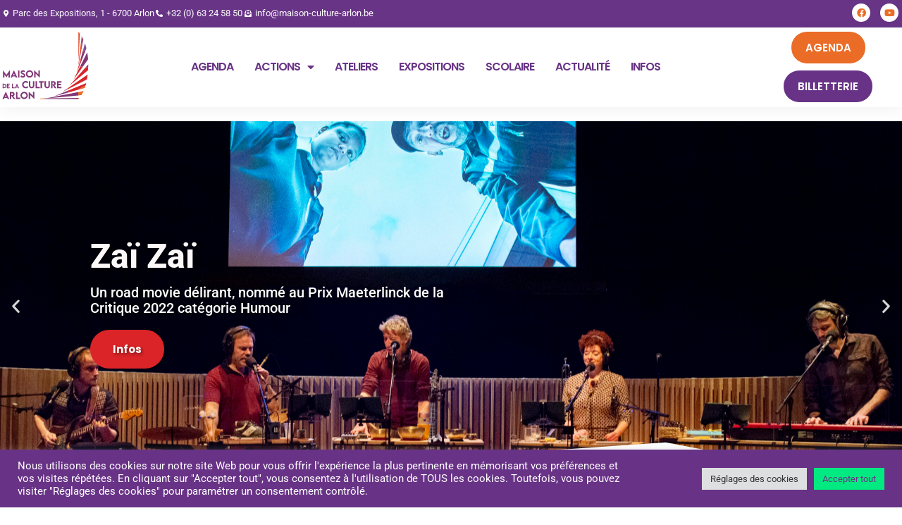

--- FILE ---
content_type: text/html; charset=UTF-8
request_url: https://maison-culture-arlon.be/?mact=Agenda%2Ccntnt01%2CDetailEvent%2C0&cntnt01id_event=984&cntnt01returnid=429
body_size: 36315
content:
<!doctype html>
<html lang="fr-FR">
<head>
	<meta charset="UTF-8">
	<meta name="viewport" content="width=device-width, initial-scale=1">
	<link rel="profile" href="https://gmpg.org/xfn/11">
	<meta name='robots' content='index, follow, max-image-preview:large, max-snippet:-1, max-video-preview:-1' />

	<!-- This site is optimized with the Yoast SEO plugin v26.8 - https://yoast.com/product/yoast-seo-wordpress/ -->
	<title>Bienvenue à la Maison de la Culture d&#039;Arlon</title>
	<meta name="description" content="La Maison de la Culture d&#039;Arlon est centre culturel où se déroule des spectacles, des concerts, des stages ou encore des conférences." />
	<link rel="canonical" href="https://maison-culture-arlon.be/" />
	<meta property="og:locale" content="fr_FR" />
	<meta property="og:type" content="website" />
	<meta property="og:title" content="La Maison de la Culture d&#039;Arlon" />
	<meta property="og:description" content="La Maison de la Culture d&#039;Arlon est centre culturel où se déroule des spectacles, des concerts, des stages ou encore des conférences." />
	<meta property="og:url" content="https://maison-culture-arlon.be/" />
	<meta property="og:site_name" content="Maison de la Culture d&#039;Arlon" />
	<meta property="article:publisher" content="https://www.facebook.com/CultureArlon" />
	<meta property="article:modified_time" content="2026-01-26T13:47:46+00:00" />
	<meta property="og:image" content="https://maison-culture-arlon.be/wp-content/uploads/2021/07/mca-fb-share.jpg" />
	<meta property="og:image:width" content="1200" />
	<meta property="og:image:height" content="630" />
	<meta property="og:image:type" content="image/jpeg" />
	<meta name="twitter:card" content="summary_large_image" />
	<script type="application/ld+json" class="yoast-schema-graph">{"@context":"https://schema.org","@graph":[{"@type":"WebPage","@id":"https://maison-culture-arlon.be/","url":"https://maison-culture-arlon.be/","name":"Bienvenue à la Maison de la Culture d'Arlon","isPartOf":{"@id":"https://maison-culture-arlon.be/#website"},"about":{"@id":"https://maison-culture-arlon.be/#organization"},"datePublished":"2021-06-14T14:26:47+00:00","dateModified":"2026-01-26T13:47:46+00:00","description":"La Maison de la Culture d'Arlon est centre culturel où se déroule des spectacles, des concerts, des stages ou encore des conférences.","breadcrumb":{"@id":"https://maison-culture-arlon.be/#breadcrumb"},"inLanguage":"fr-FR","potentialAction":[{"@type":"ReadAction","target":["https://maison-culture-arlon.be/"]}]},{"@type":"BreadcrumbList","@id":"https://maison-culture-arlon.be/#breadcrumb","itemListElement":[{"@type":"ListItem","position":1,"name":"Accueil"}]},{"@type":"WebSite","@id":"https://maison-culture-arlon.be/#website","url":"https://maison-culture-arlon.be/","name":"Maison de la Culture d'Arlon","description":"Votre centre culturel Arlonnais","publisher":{"@id":"https://maison-culture-arlon.be/#organization"},"potentialAction":[{"@type":"SearchAction","target":{"@type":"EntryPoint","urlTemplate":"https://maison-culture-arlon.be/?s={search_term_string}"},"query-input":{"@type":"PropertyValueSpecification","valueRequired":true,"valueName":"search_term_string"}}],"inLanguage":"fr-FR"},{"@type":"Organization","@id":"https://maison-culture-arlon.be/#organization","name":"Maison de la Culture d'Arlon","url":"https://maison-culture-arlon.be/","logo":{"@type":"ImageObject","inLanguage":"fr-FR","@id":"https://maison-culture-arlon.be/#/schema/logo/image/","url":"https://maison-culture-arlon.be/wp-content/uploads/2021/05/LogoMCA2021.svg","contentUrl":"https://maison-culture-arlon.be/wp-content/uploads/2021/05/LogoMCA2021.svg","width":1,"height":1,"caption":"Maison de la Culture d'Arlon"},"image":{"@id":"https://maison-culture-arlon.be/#/schema/logo/image/"},"sameAs":["https://www.facebook.com/CultureArlon"]}]}</script>
	<!-- / Yoast SEO plugin. -->


<link rel='dns-prefetch' href='//cdnjs.cloudflare.com' />
<link rel='dns-prefetch' href='//www.googletagmanager.com' />
<link rel="alternate" type="application/rss+xml" title="Maison de la Culture d&#039;Arlon &raquo; Flux" href="https://maison-culture-arlon.be/feed/" />
<link rel="alternate" title="oEmbed (JSON)" type="application/json+oembed" href="https://maison-culture-arlon.be/wp-json/oembed/1.0/embed?url=https%3A%2F%2Fmaison-culture-arlon.be%2F" />
<link rel="alternate" title="oEmbed (XML)" type="text/xml+oembed" href="https://maison-culture-arlon.be/wp-json/oembed/1.0/embed?url=https%3A%2F%2Fmaison-culture-arlon.be%2F&#038;format=xml" />
<style id='wp-img-auto-sizes-contain-inline-css'>
img:is([sizes=auto i],[sizes^="auto," i]){contain-intrinsic-size:3000px 1500px}
/*# sourceURL=wp-img-auto-sizes-contain-inline-css */
</style>
<link rel='stylesheet' id='utick.css-css' href='https://maison-culture-arlon.be/wp-content/plugins/plugin-utick/include/../utick.css' media='all' />
<link rel='stylesheet' id='owl_css-css' href='https://cdnjs.cloudflare.com/ajax/libs/OwlCarousel2/2.3.4/assets/owl.carousel.min.css?ver=6.9' media='all' />
<link rel='stylesheet' id='owl_default_theme-css' href='https://cdnjs.cloudflare.com/ajax/libs/OwlCarousel2/2.3.4/assets/owl.theme.default.min.css?ver=6.9' media='all' />
<style id='wp-emoji-styles-inline-css'>

	img.wp-smiley, img.emoji {
		display: inline !important;
		border: none !important;
		box-shadow: none !important;
		height: 1em !important;
		width: 1em !important;
		margin: 0 0.07em !important;
		vertical-align: -0.1em !important;
		background: none !important;
		padding: 0 !important;
	}
/*# sourceURL=wp-emoji-styles-inline-css */
</style>
<link rel='stylesheet' id='cookie-law-info-css' href='https://maison-culture-arlon.be/wp-content/plugins/cookie-law-info/legacy/public/css/cookie-law-info-public.css?ver=3.3.4' media='all' />
<link rel='stylesheet' id='cookie-law-info-gdpr-css' href='https://maison-culture-arlon.be/wp-content/plugins/cookie-law-info/legacy/public/css/cookie-law-info-gdpr.css?ver=3.3.4' media='all' />
<link rel='stylesheet' id='hello-elementor-css' href='https://maison-culture-arlon.be/wp-content/themes/hello-elementor/assets/css/reset.css?ver=3.4.4' media='all' />
<link rel='stylesheet' id='hello-elementor-theme-style-css' href='https://maison-culture-arlon.be/wp-content/themes/hello-elementor/assets/css/theme.css?ver=3.4.4' media='all' />
<link rel='stylesheet' id='hello-elementor-header-footer-css' href='https://maison-culture-arlon.be/wp-content/themes/hello-elementor/assets/css/header-footer.css?ver=3.4.4' media='all' />
<link rel='stylesheet' id='elementor-frontend-css' href='https://maison-culture-arlon.be/wp-content/plugins/elementor/assets/css/frontend.min.css?ver=3.31.3' media='all' />
<link rel='stylesheet' id='widget-icon-list-css' href='https://maison-culture-arlon.be/wp-content/plugins/elementor/assets/css/widget-icon-list.min.css?ver=3.31.3' media='all' />
<link rel='stylesheet' id='e-animation-grow-css' href='https://maison-culture-arlon.be/wp-content/plugins/elementor/assets/lib/animations/styles/e-animation-grow.min.css?ver=3.31.3' media='all' />
<link rel='stylesheet' id='widget-social-icons-css' href='https://maison-culture-arlon.be/wp-content/plugins/elementor/assets/css/widget-social-icons.min.css?ver=3.31.3' media='all' />
<link rel='stylesheet' id='e-apple-webkit-css' href='https://maison-culture-arlon.be/wp-content/plugins/elementor/assets/css/conditionals/apple-webkit.min.css?ver=3.31.3' media='all' />
<link rel='stylesheet' id='widget-image-css' href='https://maison-culture-arlon.be/wp-content/plugins/elementor/assets/css/widget-image.min.css?ver=3.31.3' media='all' />
<link rel='stylesheet' id='widget-nav-menu-css' href='https://maison-culture-arlon.be/wp-content/plugins/elementor-pro/assets/css/widget-nav-menu.min.css?ver=3.31.2' media='all' />
<link rel='stylesheet' id='e-sticky-css' href='https://maison-culture-arlon.be/wp-content/plugins/elementor-pro/assets/css/modules/sticky.min.css?ver=3.31.2' media='all' />
<link rel='stylesheet' id='widget-heading-css' href='https://maison-culture-arlon.be/wp-content/plugins/elementor/assets/css/widget-heading.min.css?ver=3.31.3' media='all' />
<link rel='stylesheet' id='e-shapes-css' href='https://maison-culture-arlon.be/wp-content/plugins/elementor/assets/css/conditionals/shapes.min.css?ver=3.31.3' media='all' />
<link rel='stylesheet' id='elementor-icons-css' href='https://maison-culture-arlon.be/wp-content/plugins/elementor/assets/lib/eicons/css/elementor-icons.min.css?ver=5.43.0' media='all' />
<link rel='stylesheet' id='elementor-post-63-css' href='https://maison-culture-arlon.be/wp-content/uploads/elementor/css/post-63.css?ver=1769095277' media='all' />
<link rel='stylesheet' id='eihe-front-style-css' href='https://maison-culture-arlon.be/wp-content/plugins/image-hover-effects-addon-for-elementor/assets/style.min.css?ver=1.4.4' media='all' />
<link rel='stylesheet' id='widget-spacer-css' href='https://maison-culture-arlon.be/wp-content/plugins/elementor/assets/css/widget-spacer.min.css?ver=3.31.3' media='all' />
<link rel='stylesheet' id='swiper-css' href='https://maison-culture-arlon.be/wp-content/plugins/elementor/assets/lib/swiper/v8/css/swiper.min.css?ver=8.4.5' media='all' />
<link rel='stylesheet' id='e-swiper-css' href='https://maison-culture-arlon.be/wp-content/plugins/elementor/assets/css/conditionals/e-swiper.min.css?ver=3.31.3' media='all' />
<link rel='stylesheet' id='widget-slides-css' href='https://maison-culture-arlon.be/wp-content/plugins/elementor-pro/assets/css/widget-slides.min.css?ver=3.31.2' media='all' />
<link rel='stylesheet' id='widget-blockquote-css' href='https://maison-culture-arlon.be/wp-content/plugins/elementor-pro/assets/css/widget-blockquote.min.css?ver=3.31.2' media='all' />
<link rel='stylesheet' id='elementor-icons-shared-0-css' href='https://maison-culture-arlon.be/wp-content/plugins/elementor/assets/lib/font-awesome/css/fontawesome.min.css?ver=5.15.3' media='all' />
<link rel='stylesheet' id='elementor-icons-fa-brands-css' href='https://maison-culture-arlon.be/wp-content/plugins/elementor/assets/lib/font-awesome/css/brands.min.css?ver=5.15.3' media='all' />
<link rel='stylesheet' id='e-motion-fx-css' href='https://maison-culture-arlon.be/wp-content/plugins/elementor-pro/assets/css/modules/motion-fx.min.css?ver=3.31.2' media='all' />
<link rel='stylesheet' id='widget-posts-css' href='https://maison-culture-arlon.be/wp-content/plugins/elementor-pro/assets/css/widget-posts.min.css?ver=3.31.2' media='all' />
<link rel='stylesheet' id='elementor-post-738-css' href='https://maison-culture-arlon.be/wp-content/uploads/elementor/css/post-738.css?ver=1769436349' media='all' />
<link rel='stylesheet' id='elementor-post-93-css' href='https://maison-culture-arlon.be/wp-content/uploads/elementor/css/post-93.css?ver=1769095278' media='all' />
<link rel='stylesheet' id='elementor-post-74-css' href='https://maison-culture-arlon.be/wp-content/uploads/elementor/css/post-74.css?ver=1769095278' media='all' />
<link rel='stylesheet' id='hello-elementor-child-style-css' href='https://maison-culture-arlon.be/wp-content/themes/hello-theme-child-master/style.css?ver=2.0.0' media='all' />
<link rel='stylesheet' id='sib-front-css-css' href='https://maison-culture-arlon.be/wp-content/plugins/mailin/css/mailin-front.css?ver=6.9' media='all' />
<link rel='stylesheet' id='elementor-gf-local-roboto-css' href='https://maison-culture-arlon.be/wp-content/uploads/elementor/google-fonts/css/roboto.css?ver=1756989043' media='all' />
<link rel='stylesheet' id='elementor-gf-local-poppins-css' href='https://maison-culture-arlon.be/wp-content/uploads/elementor/google-fonts/css/poppins.css?ver=1756989045' media='all' />
<link rel='stylesheet' id='elementor-icons-fa-solid-css' href='https://maison-culture-arlon.be/wp-content/plugins/elementor/assets/lib/font-awesome/css/solid.min.css?ver=5.15.3' media='all' />
<script src="https://maison-culture-arlon.be/wp-includes/js/jquery/jquery.min.js?ver=3.7.1" id="jquery-core-js"></script>
<script src="https://maison-culture-arlon.be/wp-includes/js/jquery/jquery-migrate.min.js?ver=3.4.1" id="jquery-migrate-js"></script>
<script id="cookie-law-info-js-extra">
var Cli_Data = {"nn_cookie_ids":[],"cookielist":[],"non_necessary_cookies":[],"ccpaEnabled":"","ccpaRegionBased":"","ccpaBarEnabled":"","strictlyEnabled":["necessary","obligatoire"],"ccpaType":"gdpr","js_blocking":"1","custom_integration":"","triggerDomRefresh":"","secure_cookies":""};
var cli_cookiebar_settings = {"animate_speed_hide":"500","animate_speed_show":"500","background":"#683386","border":"#b1a6a6c2","border_on":"","button_1_button_colour":"#00ea81","button_1_button_hover":"#00bb67","button_1_link_colour":"#fff","button_1_as_button":"1","button_1_new_win":"","button_2_button_colour":"#333","button_2_button_hover":"#292929","button_2_link_colour":"#444","button_2_as_button":"","button_2_hidebar":"","button_3_button_colour":"#dedfe0","button_3_button_hover":"#b2b2b3","button_3_link_colour":"#000000","button_3_as_button":"1","button_3_new_win":"","button_4_button_colour":"#dedfe0","button_4_button_hover":"#b2b2b3","button_4_link_colour":"#333333","button_4_as_button":"1","button_7_button_colour":"#00ea81","button_7_button_hover":"#00bb67","button_7_link_colour":"#683386","button_7_as_button":"1","button_7_new_win":"","font_family":"inherit","header_fix":"","notify_animate_hide":"1","notify_animate_show":"","notify_div_id":"#cookie-law-info-bar","notify_position_horizontal":"right","notify_position_vertical":"bottom","scroll_close":"","scroll_close_reload":"","accept_close_reload":"","reject_close_reload":"","showagain_tab":"","showagain_background":"#fff","showagain_border":"#000","showagain_div_id":"#cookie-law-info-again","showagain_x_position":"100px","text":"#ffffff","show_once_yn":"","show_once":"10000","logging_on":"","as_popup":"","popup_overlay":"1","bar_heading_text":"","cookie_bar_as":"banner","popup_showagain_position":"bottom-right","widget_position":"left"};
var log_object = {"ajax_url":"https://maison-culture-arlon.be/wp-admin/admin-ajax.php"};
//# sourceURL=cookie-law-info-js-extra
</script>
<script src="https://maison-culture-arlon.be/wp-content/plugins/cookie-law-info/legacy/public/js/cookie-law-info-public.js?ver=3.3.4" id="cookie-law-info-js"></script>
<script id="sib-front-js-js-extra">
var sibErrMsg = {"invalidMail":"Veuillez entrer une adresse e-mail valide.","requiredField":"Veuillez compl\u00e9ter les champs obligatoires.","invalidDateFormat":"Veuillez entrer une date valide.","invalidSMSFormat":"Veuillez entrer une num\u00e9ro de t\u00e9l\u00e9phone valide."};
var ajax_sib_front_object = {"ajax_url":"https://maison-culture-arlon.be/wp-admin/admin-ajax.php","ajax_nonce":"87bcb5d927","flag_url":"https://maison-culture-arlon.be/wp-content/plugins/mailin/img/flags/"};
//# sourceURL=sib-front-js-js-extra
</script>
<script src="https://maison-culture-arlon.be/wp-content/plugins/mailin/js/mailin-front.js?ver=1754558075" id="sib-front-js-js"></script>
<link rel="https://api.w.org/" href="https://maison-culture-arlon.be/wp-json/" /><link rel="alternate" title="JSON" type="application/json" href="https://maison-culture-arlon.be/wp-json/wp/v2/pages/738" /><link rel="EditURI" type="application/rsd+xml" title="RSD" href="https://maison-culture-arlon.be/xmlrpc.php?rsd" />
<meta name="generator" content="WordPress 6.9" />
<link rel='shortlink' href='https://maison-culture-arlon.be/' />
<meta name="generator" content="Site Kit by Google 1.160.1" /><meta name="generator" content="Elementor 3.31.3; features: additional_custom_breakpoints, e_element_cache; settings: css_print_method-external, google_font-enabled, font_display-auto">
<!-- Google Analytics (Universal Analytics - obsolète) -->
<script>
  window.ga = window.ga || function(){ (ga.q = ga.q || []).push(arguments) };
  ga.l = +new Date;

  ga('create', 'UA-28595435-2', 'auto');
  ga('send', 'pageview');

  ga('create', 'UA-200755135-1', 'auto', 'tracker2');
  ga('tracker2.send', 'pageview');
</script>
<script async src="https://www.google-analytics.com/analytics.js"></script>
<!-- End Google Analytics -->

			<style>
				.e-con.e-parent:nth-of-type(n+4):not(.e-lazyloaded):not(.e-no-lazyload),
				.e-con.e-parent:nth-of-type(n+4):not(.e-lazyloaded):not(.e-no-lazyload) * {
					background-image: none !important;
				}
				@media screen and (max-height: 1024px) {
					.e-con.e-parent:nth-of-type(n+3):not(.e-lazyloaded):not(.e-no-lazyload),
					.e-con.e-parent:nth-of-type(n+3):not(.e-lazyloaded):not(.e-no-lazyload) * {
						background-image: none !important;
					}
				}
				@media screen and (max-height: 640px) {
					.e-con.e-parent:nth-of-type(n+2):not(.e-lazyloaded):not(.e-no-lazyload),
					.e-con.e-parent:nth-of-type(n+2):not(.e-lazyloaded):not(.e-no-lazyload) * {
						background-image: none !important;
					}
				}
			</style>
			<link rel="icon" href="https://maison-culture-arlon.be/wp-content/uploads/2021/05/cropped-MCA-favicon-32x32.png" sizes="32x32" />
<link rel="icon" href="https://maison-culture-arlon.be/wp-content/uploads/2021/05/cropped-MCA-favicon-192x192.png" sizes="192x192" />
<link rel="apple-touch-icon" href="https://maison-culture-arlon.be/wp-content/uploads/2021/05/cropped-MCA-favicon-180x180.png" />
<meta name="msapplication-TileImage" content="https://maison-culture-arlon.be/wp-content/uploads/2021/05/cropped-MCA-favicon-270x270.png" />
<style id='global-styles-inline-css'>
:root{--wp--preset--aspect-ratio--square: 1;--wp--preset--aspect-ratio--4-3: 4/3;--wp--preset--aspect-ratio--3-4: 3/4;--wp--preset--aspect-ratio--3-2: 3/2;--wp--preset--aspect-ratio--2-3: 2/3;--wp--preset--aspect-ratio--16-9: 16/9;--wp--preset--aspect-ratio--9-16: 9/16;--wp--preset--color--black: #000000;--wp--preset--color--cyan-bluish-gray: #abb8c3;--wp--preset--color--white: #ffffff;--wp--preset--color--pale-pink: #f78da7;--wp--preset--color--vivid-red: #cf2e2e;--wp--preset--color--luminous-vivid-orange: #ff6900;--wp--preset--color--luminous-vivid-amber: #fcb900;--wp--preset--color--light-green-cyan: #7bdcb5;--wp--preset--color--vivid-green-cyan: #00d084;--wp--preset--color--pale-cyan-blue: #8ed1fc;--wp--preset--color--vivid-cyan-blue: #0693e3;--wp--preset--color--vivid-purple: #9b51e0;--wp--preset--gradient--vivid-cyan-blue-to-vivid-purple: linear-gradient(135deg,rgb(6,147,227) 0%,rgb(155,81,224) 100%);--wp--preset--gradient--light-green-cyan-to-vivid-green-cyan: linear-gradient(135deg,rgb(122,220,180) 0%,rgb(0,208,130) 100%);--wp--preset--gradient--luminous-vivid-amber-to-luminous-vivid-orange: linear-gradient(135deg,rgb(252,185,0) 0%,rgb(255,105,0) 100%);--wp--preset--gradient--luminous-vivid-orange-to-vivid-red: linear-gradient(135deg,rgb(255,105,0) 0%,rgb(207,46,46) 100%);--wp--preset--gradient--very-light-gray-to-cyan-bluish-gray: linear-gradient(135deg,rgb(238,238,238) 0%,rgb(169,184,195) 100%);--wp--preset--gradient--cool-to-warm-spectrum: linear-gradient(135deg,rgb(74,234,220) 0%,rgb(151,120,209) 20%,rgb(207,42,186) 40%,rgb(238,44,130) 60%,rgb(251,105,98) 80%,rgb(254,248,76) 100%);--wp--preset--gradient--blush-light-purple: linear-gradient(135deg,rgb(255,206,236) 0%,rgb(152,150,240) 100%);--wp--preset--gradient--blush-bordeaux: linear-gradient(135deg,rgb(254,205,165) 0%,rgb(254,45,45) 50%,rgb(107,0,62) 100%);--wp--preset--gradient--luminous-dusk: linear-gradient(135deg,rgb(255,203,112) 0%,rgb(199,81,192) 50%,rgb(65,88,208) 100%);--wp--preset--gradient--pale-ocean: linear-gradient(135deg,rgb(255,245,203) 0%,rgb(182,227,212) 50%,rgb(51,167,181) 100%);--wp--preset--gradient--electric-grass: linear-gradient(135deg,rgb(202,248,128) 0%,rgb(113,206,126) 100%);--wp--preset--gradient--midnight: linear-gradient(135deg,rgb(2,3,129) 0%,rgb(40,116,252) 100%);--wp--preset--font-size--small: 13px;--wp--preset--font-size--medium: 20px;--wp--preset--font-size--large: 36px;--wp--preset--font-size--x-large: 42px;--wp--preset--spacing--20: 0.44rem;--wp--preset--spacing--30: 0.67rem;--wp--preset--spacing--40: 1rem;--wp--preset--spacing--50: 1.5rem;--wp--preset--spacing--60: 2.25rem;--wp--preset--spacing--70: 3.38rem;--wp--preset--spacing--80: 5.06rem;--wp--preset--shadow--natural: 6px 6px 9px rgba(0, 0, 0, 0.2);--wp--preset--shadow--deep: 12px 12px 50px rgba(0, 0, 0, 0.4);--wp--preset--shadow--sharp: 6px 6px 0px rgba(0, 0, 0, 0.2);--wp--preset--shadow--outlined: 6px 6px 0px -3px rgb(255, 255, 255), 6px 6px rgb(0, 0, 0);--wp--preset--shadow--crisp: 6px 6px 0px rgb(0, 0, 0);}:root { --wp--style--global--content-size: 800px;--wp--style--global--wide-size: 1200px; }:where(body) { margin: 0; }.wp-site-blocks > .alignleft { float: left; margin-right: 2em; }.wp-site-blocks > .alignright { float: right; margin-left: 2em; }.wp-site-blocks > .aligncenter { justify-content: center; margin-left: auto; margin-right: auto; }:where(.wp-site-blocks) > * { margin-block-start: 24px; margin-block-end: 0; }:where(.wp-site-blocks) > :first-child { margin-block-start: 0; }:where(.wp-site-blocks) > :last-child { margin-block-end: 0; }:root { --wp--style--block-gap: 24px; }:root :where(.is-layout-flow) > :first-child{margin-block-start: 0;}:root :where(.is-layout-flow) > :last-child{margin-block-end: 0;}:root :where(.is-layout-flow) > *{margin-block-start: 24px;margin-block-end: 0;}:root :where(.is-layout-constrained) > :first-child{margin-block-start: 0;}:root :where(.is-layout-constrained) > :last-child{margin-block-end: 0;}:root :where(.is-layout-constrained) > *{margin-block-start: 24px;margin-block-end: 0;}:root :where(.is-layout-flex){gap: 24px;}:root :where(.is-layout-grid){gap: 24px;}.is-layout-flow > .alignleft{float: left;margin-inline-start: 0;margin-inline-end: 2em;}.is-layout-flow > .alignright{float: right;margin-inline-start: 2em;margin-inline-end: 0;}.is-layout-flow > .aligncenter{margin-left: auto !important;margin-right: auto !important;}.is-layout-constrained > .alignleft{float: left;margin-inline-start: 0;margin-inline-end: 2em;}.is-layout-constrained > .alignright{float: right;margin-inline-start: 2em;margin-inline-end: 0;}.is-layout-constrained > .aligncenter{margin-left: auto !important;margin-right: auto !important;}.is-layout-constrained > :where(:not(.alignleft):not(.alignright):not(.alignfull)){max-width: var(--wp--style--global--content-size);margin-left: auto !important;margin-right: auto !important;}.is-layout-constrained > .alignwide{max-width: var(--wp--style--global--wide-size);}body .is-layout-flex{display: flex;}.is-layout-flex{flex-wrap: wrap;align-items: center;}.is-layout-flex > :is(*, div){margin: 0;}body .is-layout-grid{display: grid;}.is-layout-grid > :is(*, div){margin: 0;}body{padding-top: 0px;padding-right: 0px;padding-bottom: 0px;padding-left: 0px;}a:where(:not(.wp-element-button)){text-decoration: underline;}:root :where(.wp-element-button, .wp-block-button__link){background-color: #32373c;border-width: 0;color: #fff;font-family: inherit;font-size: inherit;font-style: inherit;font-weight: inherit;letter-spacing: inherit;line-height: inherit;padding-top: calc(0.667em + 2px);padding-right: calc(1.333em + 2px);padding-bottom: calc(0.667em + 2px);padding-left: calc(1.333em + 2px);text-decoration: none;text-transform: inherit;}.has-black-color{color: var(--wp--preset--color--black) !important;}.has-cyan-bluish-gray-color{color: var(--wp--preset--color--cyan-bluish-gray) !important;}.has-white-color{color: var(--wp--preset--color--white) !important;}.has-pale-pink-color{color: var(--wp--preset--color--pale-pink) !important;}.has-vivid-red-color{color: var(--wp--preset--color--vivid-red) !important;}.has-luminous-vivid-orange-color{color: var(--wp--preset--color--luminous-vivid-orange) !important;}.has-luminous-vivid-amber-color{color: var(--wp--preset--color--luminous-vivid-amber) !important;}.has-light-green-cyan-color{color: var(--wp--preset--color--light-green-cyan) !important;}.has-vivid-green-cyan-color{color: var(--wp--preset--color--vivid-green-cyan) !important;}.has-pale-cyan-blue-color{color: var(--wp--preset--color--pale-cyan-blue) !important;}.has-vivid-cyan-blue-color{color: var(--wp--preset--color--vivid-cyan-blue) !important;}.has-vivid-purple-color{color: var(--wp--preset--color--vivid-purple) !important;}.has-black-background-color{background-color: var(--wp--preset--color--black) !important;}.has-cyan-bluish-gray-background-color{background-color: var(--wp--preset--color--cyan-bluish-gray) !important;}.has-white-background-color{background-color: var(--wp--preset--color--white) !important;}.has-pale-pink-background-color{background-color: var(--wp--preset--color--pale-pink) !important;}.has-vivid-red-background-color{background-color: var(--wp--preset--color--vivid-red) !important;}.has-luminous-vivid-orange-background-color{background-color: var(--wp--preset--color--luminous-vivid-orange) !important;}.has-luminous-vivid-amber-background-color{background-color: var(--wp--preset--color--luminous-vivid-amber) !important;}.has-light-green-cyan-background-color{background-color: var(--wp--preset--color--light-green-cyan) !important;}.has-vivid-green-cyan-background-color{background-color: var(--wp--preset--color--vivid-green-cyan) !important;}.has-pale-cyan-blue-background-color{background-color: var(--wp--preset--color--pale-cyan-blue) !important;}.has-vivid-cyan-blue-background-color{background-color: var(--wp--preset--color--vivid-cyan-blue) !important;}.has-vivid-purple-background-color{background-color: var(--wp--preset--color--vivid-purple) !important;}.has-black-border-color{border-color: var(--wp--preset--color--black) !important;}.has-cyan-bluish-gray-border-color{border-color: var(--wp--preset--color--cyan-bluish-gray) !important;}.has-white-border-color{border-color: var(--wp--preset--color--white) !important;}.has-pale-pink-border-color{border-color: var(--wp--preset--color--pale-pink) !important;}.has-vivid-red-border-color{border-color: var(--wp--preset--color--vivid-red) !important;}.has-luminous-vivid-orange-border-color{border-color: var(--wp--preset--color--luminous-vivid-orange) !important;}.has-luminous-vivid-amber-border-color{border-color: var(--wp--preset--color--luminous-vivid-amber) !important;}.has-light-green-cyan-border-color{border-color: var(--wp--preset--color--light-green-cyan) !important;}.has-vivid-green-cyan-border-color{border-color: var(--wp--preset--color--vivid-green-cyan) !important;}.has-pale-cyan-blue-border-color{border-color: var(--wp--preset--color--pale-cyan-blue) !important;}.has-vivid-cyan-blue-border-color{border-color: var(--wp--preset--color--vivid-cyan-blue) !important;}.has-vivid-purple-border-color{border-color: var(--wp--preset--color--vivid-purple) !important;}.has-vivid-cyan-blue-to-vivid-purple-gradient-background{background: var(--wp--preset--gradient--vivid-cyan-blue-to-vivid-purple) !important;}.has-light-green-cyan-to-vivid-green-cyan-gradient-background{background: var(--wp--preset--gradient--light-green-cyan-to-vivid-green-cyan) !important;}.has-luminous-vivid-amber-to-luminous-vivid-orange-gradient-background{background: var(--wp--preset--gradient--luminous-vivid-amber-to-luminous-vivid-orange) !important;}.has-luminous-vivid-orange-to-vivid-red-gradient-background{background: var(--wp--preset--gradient--luminous-vivid-orange-to-vivid-red) !important;}.has-very-light-gray-to-cyan-bluish-gray-gradient-background{background: var(--wp--preset--gradient--very-light-gray-to-cyan-bluish-gray) !important;}.has-cool-to-warm-spectrum-gradient-background{background: var(--wp--preset--gradient--cool-to-warm-spectrum) !important;}.has-blush-light-purple-gradient-background{background: var(--wp--preset--gradient--blush-light-purple) !important;}.has-blush-bordeaux-gradient-background{background: var(--wp--preset--gradient--blush-bordeaux) !important;}.has-luminous-dusk-gradient-background{background: var(--wp--preset--gradient--luminous-dusk) !important;}.has-pale-ocean-gradient-background{background: var(--wp--preset--gradient--pale-ocean) !important;}.has-electric-grass-gradient-background{background: var(--wp--preset--gradient--electric-grass) !important;}.has-midnight-gradient-background{background: var(--wp--preset--gradient--midnight) !important;}.has-small-font-size{font-size: var(--wp--preset--font-size--small) !important;}.has-medium-font-size{font-size: var(--wp--preset--font-size--medium) !important;}.has-large-font-size{font-size: var(--wp--preset--font-size--large) !important;}.has-x-large-font-size{font-size: var(--wp--preset--font-size--x-large) !important;}
/*# sourceURL=global-styles-inline-css */
</style>
<link rel='stylesheet' id='cookie-law-info-table-css' href='https://maison-culture-arlon.be/wp-content/plugins/cookie-law-info/legacy/public/css/cookie-law-info-table.css?ver=3.3.4' media='all' />
</head>
<body class="home wp-singular page-template page-template-elementor_header_footer page page-id-738 wp-embed-responsive wp-theme-hello-elementor wp-child-theme-hello-theme-child-master hello-elementor-default elementor-default elementor-template-full-width elementor-kit-63 elementor-page elementor-page-738">


<a class="skip-link screen-reader-text" href="#content">Aller au contenu</a>

		<header data-elementor-type="header" data-elementor-id="93" class="elementor elementor-93 elementor-location-header" data-elementor-post-type="elementor_library">
					<section class="elementor-section elementor-top-section elementor-element elementor-element-26085ea elementor-section-full_width elementor-section-content-middle elementor-hidden-phone elementor-section-height-default elementor-section-height-default" data-id="26085ea" data-element_type="section" data-settings="{&quot;background_background&quot;:&quot;classic&quot;}">
						<div class="elementor-container elementor-column-gap-no">
					<div class="elementor-column elementor-col-50 elementor-top-column elementor-element elementor-element-c06b46e" data-id="c06b46e" data-element_type="column">
			<div class="elementor-widget-wrap elementor-element-populated">
						<div class="elementor-element elementor-element-e877821 elementor-icon-list--layout-inline elementor-list-item-link-inline elementor-widget elementor-widget-icon-list" data-id="e877821" data-element_type="widget" data-widget_type="icon-list.default">
				<div class="elementor-widget-container">
							<ul class="elementor-icon-list-items elementor-inline-items">
							<li class="elementor-icon-list-item elementor-inline-item">
											<span class="elementor-icon-list-icon">
							<i aria-hidden="true" class="fas fa-map-marker-alt"></i>						</span>
										<span class="elementor-icon-list-text">Parc des Expositions, 1 - 6700 Arlon</span>
									</li>
								<li class="elementor-icon-list-item elementor-inline-item">
											<span class="elementor-icon-list-icon">
							<i aria-hidden="true" class="fas fa-phone-alt"></i>						</span>
										<span class="elementor-icon-list-text">+32 (0) 63 24 58 50</span>
									</li>
								<li class="elementor-icon-list-item elementor-inline-item">
											<span class="elementor-icon-list-icon">
							<i aria-hidden="true" class="fas fa-envelope-open-text"></i>						</span>
										<span class="elementor-icon-list-text">info@maison-culture-arlon.be</span>
									</li>
						</ul>
						</div>
				</div>
					</div>
		</div>
				<div class="elementor-column elementor-col-50 elementor-top-column elementor-element elementor-element-703568b" data-id="703568b" data-element_type="column">
			<div class="elementor-widget-wrap elementor-element-populated">
						<div class="elementor-element elementor-element-ea41fee e-grid-align-right elementor-widget__width-auto elementor-hidden-phone elementor-shape-rounded elementor-grid-0 elementor-widget elementor-widget-social-icons" data-id="ea41fee" data-element_type="widget" data-widget_type="social-icons.default">
				<div class="elementor-widget-container">
							<div class="elementor-social-icons-wrapper elementor-grid" role="list">
							<span class="elementor-grid-item" role="listitem">
					<a class="elementor-icon elementor-social-icon elementor-social-icon-facebook elementor-animation-grow elementor-repeater-item-1a071b3" href="https://www.facebook.com/CultureArlon" target="_blank">
						<span class="elementor-screen-only">Facebook</span>
						<i class="fab fa-facebook"></i>					</a>
				</span>
							<span class="elementor-grid-item" role="listitem">
					<a class="elementor-icon elementor-social-icon elementor-social-icon-youtube elementor-animation-grow elementor-repeater-item-50a0190" href="https://www.youtube.com/user/MaisonCultureArlon" target="_blank">
						<span class="elementor-screen-only">Youtube</span>
						<i class="fab fa-youtube"></i>					</a>
				</span>
					</div>
						</div>
				</div>
					</div>
		</div>
					</div>
		</section>
				<section class="elementor-section elementor-top-section elementor-element elementor-element-7d7f1d27 elementor-section-content-middle elementor-section-full_width elementor-section-height-default elementor-section-height-default" data-id="7d7f1d27" data-element_type="section" data-settings="{&quot;background_background&quot;:&quot;classic&quot;,&quot;animation&quot;:&quot;none&quot;,&quot;sticky&quot;:&quot;top&quot;,&quot;sticky_on&quot;:[&quot;desktop&quot;,&quot;tablet&quot;],&quot;sticky_offset&quot;:0,&quot;sticky_effects_offset&quot;:0,&quot;sticky_anchor_link_offset&quot;:0}">
						<div class="elementor-container elementor-column-gap-no">
					<div class="elementor-column elementor-col-33 elementor-top-column elementor-element elementor-element-2c2cc348" data-id="2c2cc348" data-element_type="column">
			<div class="elementor-widget-wrap elementor-element-populated">
						<div class="elementor-element elementor-element-99f5758 elementor-widget elementor-widget-image" data-id="99f5758" data-element_type="widget" data-widget_type="image.default">
				<div class="elementor-widget-container">
																<a href="https://maison-culture-arlon.be">
							<img width="1" height="1" src="https://maison-culture-arlon.be/wp-content/uploads/2021/05/LogoMCA2021-02.svg" class="attachment-large size-large wp-image-1184" alt="" />								</a>
															</div>
				</div>
					</div>
		</div>
				<div class="elementor-column elementor-col-33 elementor-top-column elementor-element elementor-element-3085e5e9" data-id="3085e5e9" data-element_type="column">
			<div class="elementor-widget-wrap elementor-element-populated">
						<div class="elementor-element elementor-element-6a9059fc elementor-nav-menu--dropdown-mobile elementor-nav-menu--stretch elementor-nav-menu__align-center elementor-nav-menu__text-align-center elementor-widget__width-auto elementor-nav-menu--toggle elementor-nav-menu--burger elementor-widget elementor-widget-nav-menu" data-id="6a9059fc" data-element_type="widget" data-settings="{&quot;full_width&quot;:&quot;stretch&quot;,&quot;layout&quot;:&quot;horizontal&quot;,&quot;submenu_icon&quot;:{&quot;value&quot;:&quot;&lt;i class=\&quot;fas fa-caret-down\&quot;&gt;&lt;\/i&gt;&quot;,&quot;library&quot;:&quot;fa-solid&quot;},&quot;toggle&quot;:&quot;burger&quot;}" data-widget_type="nav-menu.default">
				<div class="elementor-widget-container">
								<nav aria-label="Menu" class="elementor-nav-menu--main elementor-nav-menu__container elementor-nav-menu--layout-horizontal e--pointer-background e--animation-sweep-right">
				<ul id="menu-1-6a9059fc" class="elementor-nav-menu"><li class="menu-item menu-item-type-post_type menu-item-object-page menu-item-10493"><a href="https://maison-culture-arlon.be/agenda/" class="elementor-item">Agenda</a></li>
<li class="menu-item menu-item-type-post_type menu-item-object-page menu-item-has-children menu-item-13375"><a href="https://maison-culture-arlon.be/actions/" class="elementor-item">Actions</a>
<ul class="sub-menu elementor-nav-menu--dropdown">
	<li class="menu-item menu-item-type-post_type menu-item-object-page menu-item-13481"><a href="https://maison-culture-arlon.be/assiettons-nous/" class="elementor-sub-item">Assiettons-nous</a></li>
	<li class="menu-item menu-item-type-post_type menu-item-object-page menu-item-13480"><a href="https://maison-culture-arlon.be/cinepourtous/" class="elementor-sub-item">Ciné pour tous</a></li>
	<li class="menu-item menu-item-type-post_type menu-item-object-page menu-item-13479"><a href="https://maison-culture-arlon.be/ensemble-avec-nos-differences/" class="elementor-sub-item">Ensemble avec nos différences !</a></li>
	<li class="menu-item menu-item-type-post_type menu-item-object-page menu-item-13482"><a href="https://maison-culture-arlon.be/actions/festival-tilleul-et-verlaine/" class="elementor-sub-item">Festival Tilleul et Verlaine</a></li>
	<li class="menu-item menu-item-type-post_type menu-item-object-page menu-item-13478"><a href="https://maison-culture-arlon.be/solidarlon/" class="elementor-sub-item">Solid’Arlon</a></li>
</ul>
</li>
<li class="menu-item menu-item-type-custom menu-item-object-custom menu-item-13376"><a href="https://maison-culture-arlon.be/spectacles/?term=136" class="elementor-item">Ateliers</a></li>
<li class="menu-item menu-item-type-post_type menu-item-object-page menu-item-13599"><a href="https://maison-culture-arlon.be/actions/expositions/" class="elementor-item">Expositions</a></li>
<li class="menu-item menu-item-type-post_type menu-item-object-page menu-item-5151"><a href="https://maison-culture-arlon.be/scolaire/" class="elementor-item">Scolaire</a></li>
<li class="menu-item menu-item-type-post_type menu-item-object-page menu-item-994"><a href="https://maison-culture-arlon.be/actualite/" class="elementor-item">Actualité</a></li>
<li class="menu-item menu-item-type-post_type menu-item-object-page menu-item-993"><a href="https://maison-culture-arlon.be/infos/" class="elementor-item">Infos</a></li>
</ul>			</nav>
					<div class="elementor-menu-toggle" role="button" tabindex="0" aria-label="Permuter le menu" aria-expanded="false">
			<i aria-hidden="true" role="presentation" class="elementor-menu-toggle__icon--open eicon-menu-bar"></i><i aria-hidden="true" role="presentation" class="elementor-menu-toggle__icon--close eicon-close"></i>		</div>
					<nav class="elementor-nav-menu--dropdown elementor-nav-menu__container" aria-hidden="true">
				<ul id="menu-2-6a9059fc" class="elementor-nav-menu"><li class="menu-item menu-item-type-post_type menu-item-object-page menu-item-10493"><a href="https://maison-culture-arlon.be/agenda/" class="elementor-item" tabindex="-1">Agenda</a></li>
<li class="menu-item menu-item-type-post_type menu-item-object-page menu-item-has-children menu-item-13375"><a href="https://maison-culture-arlon.be/actions/" class="elementor-item" tabindex="-1">Actions</a>
<ul class="sub-menu elementor-nav-menu--dropdown">
	<li class="menu-item menu-item-type-post_type menu-item-object-page menu-item-13481"><a href="https://maison-culture-arlon.be/assiettons-nous/" class="elementor-sub-item" tabindex="-1">Assiettons-nous</a></li>
	<li class="menu-item menu-item-type-post_type menu-item-object-page menu-item-13480"><a href="https://maison-culture-arlon.be/cinepourtous/" class="elementor-sub-item" tabindex="-1">Ciné pour tous</a></li>
	<li class="menu-item menu-item-type-post_type menu-item-object-page menu-item-13479"><a href="https://maison-culture-arlon.be/ensemble-avec-nos-differences/" class="elementor-sub-item" tabindex="-1">Ensemble avec nos différences !</a></li>
	<li class="menu-item menu-item-type-post_type menu-item-object-page menu-item-13482"><a href="https://maison-culture-arlon.be/actions/festival-tilleul-et-verlaine/" class="elementor-sub-item" tabindex="-1">Festival Tilleul et Verlaine</a></li>
	<li class="menu-item menu-item-type-post_type menu-item-object-page menu-item-13478"><a href="https://maison-culture-arlon.be/solidarlon/" class="elementor-sub-item" tabindex="-1">Solid’Arlon</a></li>
</ul>
</li>
<li class="menu-item menu-item-type-custom menu-item-object-custom menu-item-13376"><a href="https://maison-culture-arlon.be/spectacles/?term=136" class="elementor-item" tabindex="-1">Ateliers</a></li>
<li class="menu-item menu-item-type-post_type menu-item-object-page menu-item-13599"><a href="https://maison-culture-arlon.be/actions/expositions/" class="elementor-item" tabindex="-1">Expositions</a></li>
<li class="menu-item menu-item-type-post_type menu-item-object-page menu-item-5151"><a href="https://maison-culture-arlon.be/scolaire/" class="elementor-item" tabindex="-1">Scolaire</a></li>
<li class="menu-item menu-item-type-post_type menu-item-object-page menu-item-994"><a href="https://maison-culture-arlon.be/actualite/" class="elementor-item" tabindex="-1">Actualité</a></li>
<li class="menu-item menu-item-type-post_type menu-item-object-page menu-item-993"><a href="https://maison-culture-arlon.be/infos/" class="elementor-item" tabindex="-1">Infos</a></li>
</ul>			</nav>
						</div>
				</div>
					</div>
		</div>
				<div class="elementor-column elementor-col-33 elementor-top-column elementor-element elementor-element-77b299d elementor-hidden-tablet" data-id="77b299d" data-element_type="column">
			<div class="elementor-widget-wrap elementor-element-populated">
						<div class="elementor-element elementor-element-40c9bb6 elementor-widget__width-auto elementor-widget elementor-widget-button" data-id="40c9bb6" data-element_type="widget" data-widget_type="button.default">
				<div class="elementor-widget-container">
									<div class="elementor-button-wrapper">
					<a class="elementor-button elementor-button-link elementor-size-sm" href="https://maison-culture-arlon.be/agenda/">
						<span class="elementor-button-content-wrapper">
									<span class="elementor-button-text">Agenda</span>
					</span>
					</a>
				</div>
								</div>
				</div>
				<div class="elementor-element elementor-element-78dbceb elementor-widget__width-auto elementor-widget elementor-widget-button" data-id="78dbceb" data-element_type="widget" data-widget_type="button.default">
				<div class="elementor-widget-container">
									<div class="elementor-button-wrapper">
					<a class="elementor-button elementor-button-link elementor-size-sm" href="https://shop.utick.net/?module=CATALOGUE&#038;pos=MCA" target="_blank">
						<span class="elementor-button-content-wrapper">
									<span class="elementor-button-text">Billetterie </span>
					</span>
					</a>
				</div>
								</div>
				</div>
					</div>
		</div>
					</div>
		</section>
				<section class="elementor-section elementor-top-section elementor-element elementor-element-2f0a1d7 elementor-section-content-middle elementor-hidden-desktop elementor-hidden-tablet elementor-hidden-mobile elementor-section-boxed elementor-section-height-default elementor-section-height-default" data-id="2f0a1d7" data-element_type="section">
						<div class="elementor-container elementor-column-gap-no">
					<div class="elementor-column elementor-col-100 elementor-top-column elementor-element elementor-element-415c1a5" data-id="415c1a5" data-element_type="column">
			<div class="elementor-widget-wrap elementor-element-populated">
						<div class="elementor-element elementor-element-f1883b9 elementor-widget__width-auto elementor-widget elementor-widget-button" data-id="f1883b9" data-element_type="widget" data-widget_type="button.default">
				<div class="elementor-widget-container">
									<div class="elementor-button-wrapper">
					<a class="elementor-button elementor-button-link elementor-size-sm" href="https://shop.utick.net/?module=CATALOGUE&#038;pos=MCA" target="_blank">
						<span class="elementor-button-content-wrapper">
									<span class="elementor-button-text">Billetterie </span>
					</span>
					</a>
				</div>
								</div>
				</div>
					</div>
		</div>
					</div>
		</section>
				</header>
				<div data-elementor-type="wp-page" data-elementor-id="738" class="elementor elementor-738" data-elementor-post-type="page">
						<section class="elementor-section elementor-top-section elementor-element elementor-element-63bb968d elementor-section-full_width elementor-section-content-middle elementor-section-height-default elementor-section-height-default" data-id="63bb968d" data-element_type="section" data-settings="{&quot;shape_divider_bottom&quot;:&quot;triangle-asymmetrical&quot;}">
					<div class="elementor-shape elementor-shape-bottom" aria-hidden="true" data-negative="false">
			<svg xmlns="http://www.w3.org/2000/svg" viewBox="0 0 1000 100" preserveAspectRatio="none">
	<path class="elementor-shape-fill" d="M738,99l262-93V0H0v5.6L738,99z"/>
</svg>		</div>
					<div class="elementor-container elementor-column-gap-no">
					<div class="elementor-column elementor-col-100 elementor-top-column elementor-element elementor-element-4c2dc725" data-id="4c2dc725" data-element_type="column" data-settings="{&quot;background_background&quot;:&quot;classic&quot;}">
			<div class="elementor-widget-wrap elementor-element-populated">
						<div class="elementor-element elementor-element-9ee4902 elementor-widget elementor-widget-spacer" data-id="9ee4902" data-element_type="widget" data-widget_type="spacer.default">
				<div class="elementor-widget-container">
							<div class="elementor-spacer">
			<div class="elementor-spacer-inner"></div>
		</div>
						</div>
				</div>
				<div class="elementor-element elementor-element-2b304164 elementor--h-position-left elementor--v-position-middle elementor-arrows-position-inside elementor-widget elementor-widget-slides" data-id="2b304164" data-element_type="widget" data-settings="{&quot;navigation&quot;:&quot;arrows&quot;,&quot;transition&quot;:&quot;fade&quot;,&quot;_animation&quot;:&quot;none&quot;,&quot;transition_speed&quot;:800,&quot;autoplay_speed&quot;:6000,&quot;autoplay&quot;:&quot;yes&quot;,&quot;pause_on_interaction&quot;:&quot;yes&quot;,&quot;infinite&quot;:&quot;yes&quot;}" data-widget_type="slides.default">
				<div class="elementor-widget-container">
									<div class="elementor-swiper">
					<div class="elementor-slides-wrapper elementor-main-swiper swiper" role="region" aria-roledescription="carousel" aria-label="Diapositives" dir="ltr" data-animation="">
				<div class="swiper-wrapper elementor-slides">
										<div class="elementor-repeater-item-cc82e61 swiper-slide" role="group" aria-roledescription="slide"><div class="swiper-slide-bg" role="img"></div><a class="swiper-slide-inner" href="https://maison-culture-arlon.be/event/zai-zai/"><div class="swiper-slide-contents"><div class="elementor-slide-heading">Zaï Zaï</div><div class="elementor-slide-description">Un road movie délirant, nommé au Prix Maeterlinck de la Critique 2022 catégorie Humour</div><div  class="elementor-button elementor-slide-button elementor-size-sm">Infos</div></div></a></div><div class="elementor-repeater-item-b739335 swiper-slide" role="group" aria-roledescription="slide"><div class="swiper-slide-bg" role="img"></div><a class="swiper-slide-inner" href="https://maison-culture-arlon.be/offre-demploi-animateurtrice-socioculturelle/"><div class="swiper-slide-contents"><div class="elementor-slide-heading">Offre d'emploi</div><div class="elementor-slide-description">La Maison de la Culture recrute un animateur/une animatrice</div><div  class="elementor-button elementor-slide-button elementor-size-sm">Lire l'offre</div></div></a></div><div class="elementor-repeater-item-ea4d155 swiper-slide" role="group" aria-roledescription="slide"><div class="swiper-slide-bg" role="img"></div><div class="elementor-background-overlay"></div><a class="swiper-slide-inner" href="https://maison-culture-arlon.be/event/cine-soupe/"><div class="swiper-slide-contents"><div class="elementor-slide-heading">Ciné soupe</div><div class="elementor-slide-description">Le célèbre Ciné Soupe fait une escale à Arlon cette année dans une version adaptée aux familles!</div><div  class="elementor-button elementor-slide-button elementor-size-sm">Infos</div></div></a></div>				</div>
															<div class="elementor-swiper-button elementor-swiper-button-prev" role="button" tabindex="0" aria-label="Diapositive précédente">
							<i aria-hidden="true" class="eicon-chevron-left"></i>						</div>
						<div class="elementor-swiper-button elementor-swiper-button-next" role="button" tabindex="0" aria-label="Diapositive suivante">
							<i aria-hidden="true" class="eicon-chevron-right"></i>						</div>
																	</div>
				</div>
								</div>
				</div>
					</div>
		</div>
					</div>
		</section>
				<section class="elementor-section elementor-top-section elementor-element elementor-element-711bd264 elementor-section-content-middle elementor-section-boxed elementor-section-height-default elementor-section-height-default" data-id="711bd264" data-element_type="section">
						<div class="elementor-container elementor-column-gap-wider">
					<div class="elementor-column elementor-col-100 elementor-top-column elementor-element elementor-element-ad7011c" data-id="ad7011c" data-element_type="column">
			<div class="elementor-widget-wrap elementor-element-populated">
						<div class="elementor-element elementor-element-a3e4763 elementor-widget-mobile__width-initial elementor-widget elementor-widget-heading" data-id="a3e4763" data-element_type="widget" data-widget_type="heading.default">
				<div class="elementor-widget-container">
					<h3 class="elementor-heading-title elementor-size-default">En ce moment à la Maison de la Culture d'Arlon</h3>				</div>
				</div>
				<div class="elementor-element elementor-element-2cb19fb elementor-widget elementor-widget-shortcode" data-id="2cb19fb" data-element_type="widget" data-widget_type="shortcode.default">
				<div class="elementor-widget-container">
					
    <div class="shortcode_featured">
    

        <div class="owl-carousel owl-theme">
                            <div class="item">
					
                  
<article class="card-utick">
    <div class="card-utick__thumb">
        <a href="https://maison-culture-arlon.be/event/concert-de-la-saint-valentin-valere-burnon/">
            <img fetchpriority="high" decoding="async" width="800" height="800" src="https://maison-culture-arlon.be/wp-content/uploads/2025/09/concert-de-la-saint-valentin-valere-burnon-14.jpg" class="card-utick__image wp-post-image" alt="" srcset="https://maison-culture-arlon.be/wp-content/uploads/2025/09/concert-de-la-saint-valentin-valere-burnon-14.jpg 800w, https://maison-culture-arlon.be/wp-content/uploads/2025/09/concert-de-la-saint-valentin-valere-burnon-14-300x300.jpg 300w, https://maison-culture-arlon.be/wp-content/uploads/2025/09/concert-de-la-saint-valentin-valere-burnon-14-150x150.jpg 150w, https://maison-culture-arlon.be/wp-content/uploads/2025/09/concert-de-la-saint-valentin-valere-burnon-14-768x768.jpg 768w" sizes="(max-width: 800px) 100vw, 800px" />        </a>
    </div>

    <div class="card-utick__body">
        <div class="card-utick__header-info">
            <div class="pastille locataire">Locataire</div>            
                            <div class="utick-badge statusevent status-busy">
                    Complet                </div>
                    </div>
        
                    <div class="card-utick__date">
                <ul class="event-series">
                                            <li>Sam. 07 Fév. 2026</li>
                                    </ul>
            </div>
                
        <h4 class="card-utick__title">
            <a href="https://maison-culture-arlon.be/event/concert-de-la-saint-valentin-valere-burnon/">Concert de la Saint-Valentin – Valère Burnon</a>
        </h4>
        
        <div class="card-utick__categories">
                                                <span class="card-utick__category">Musique</span>
                                    <span class="card-utick__category">Initiatives</span>
                                    </div>
        
        <div class="card-utick__button-wrapper">
            <span class="card-utick__button">
                <a href="https://maison-culture-arlon.be/event/concert-de-la-saint-valentin-valere-burnon/">En savoir plus</a>
            </span>
        </div>
    </div>
</article>					
					
                </div>
                            <div class="item">
					
                  
<article class="card-utick">
    <div class="card-utick__thumb">
        <a href="https://maison-culture-arlon.be/event/ya-dla-joie/">
            <img decoding="async" width="800" height="800" src="https://maison-culture-arlon.be/wp-content/uploads/2025/09/ya-dla-joie-14.jpg" class="card-utick__image wp-post-image" alt="" srcset="https://maison-culture-arlon.be/wp-content/uploads/2025/09/ya-dla-joie-14.jpg 800w, https://maison-culture-arlon.be/wp-content/uploads/2025/09/ya-dla-joie-14-300x300.jpg 300w, https://maison-culture-arlon.be/wp-content/uploads/2025/09/ya-dla-joie-14-150x150.jpg 150w, https://maison-culture-arlon.be/wp-content/uploads/2025/09/ya-dla-joie-14-768x768.jpg 768w" sizes="(max-width: 800px) 100vw, 800px" />        </a>
    </div>

    <div class="card-utick__body">
        <div class="card-utick__header-info">
                        
                    </div>
        
                    <div class="card-utick__date">
                <ul class="event-series">
                                            <li>Mar. 10 Fév. 2026</li>
                                    </ul>
            </div>
                
        <h4 class="card-utick__title">
            <a href="https://maison-culture-arlon.be/event/ya-dla-joie/">Y&#039;a d&#039;la joie !</a>
        </h4>
        
        <div class="card-utick__categories">
                                                <span class="card-utick__category">Spectacles</span>
                                    <span class="card-utick__category">Musique</span>
                                    </div>
        
        <div class="card-utick__button-wrapper">
            <span class="card-utick__button">
                <a href="https://maison-culture-arlon.be/event/ya-dla-joie/">En savoir plus</a>
            </span>
        </div>
    </div>
</article>					
					
                </div>
                            <div class="item">
					
                  
<article class="card-utick">
    <div class="card-utick__thumb">
        <a href="https://maison-culture-arlon.be/event/fremissements/">
            <img loading="lazy" decoding="async" width="800" height="800" src="https://maison-culture-arlon.be/wp-content/uploads/2025/09/fremissements-14.jpg" class="card-utick__image wp-post-image" alt="" srcset="https://maison-culture-arlon.be/wp-content/uploads/2025/09/fremissements-14.jpg 800w, https://maison-culture-arlon.be/wp-content/uploads/2025/09/fremissements-14-300x300.jpg 300w, https://maison-culture-arlon.be/wp-content/uploads/2025/09/fremissements-14-150x150.jpg 150w, https://maison-culture-arlon.be/wp-content/uploads/2025/09/fremissements-14-768x768.jpg 768w" sizes="(max-width: 800px) 100vw, 800px" />        </a>
    </div>

    <div class="card-utick__body">
        <div class="card-utick__header-info">
                        
                            <div class="utick-badge statusevent status-busy">
                    Complet                </div>
                    </div>
        
                    <div class="card-utick__date">
                <ul class="event-series">
                                            <li>Mer. 11 Fév. 2026</li>
                                    </ul>
            </div>
                
        <h4 class="card-utick__title">
            <a href="https://maison-culture-arlon.be/event/fremissements/">FrémissementS</a>
        </h4>
        
        <div class="card-utick__categories">
                                                <span class="card-utick__category">Spectacles</span>
                                    <span class="card-utick__category">En famille</span>
                                    </div>
        
        <div class="card-utick__button-wrapper">
            <span class="card-utick__button">
                <a href="https://maison-culture-arlon.be/event/fremissements/">En savoir plus</a>
            </span>
        </div>
    </div>
</article>					
					
                </div>
                            <div class="item">
					
                  
<article class="card-utick">
    <div class="card-utick__thumb">
        <a href="https://maison-culture-arlon.be/event/id-evolution/">
            <img loading="lazy" decoding="async" width="800" height="800" src="https://maison-culture-arlon.be/wp-content/uploads/2025/09/id-evolution-15.jpg" class="card-utick__image wp-post-image" alt="" srcset="https://maison-culture-arlon.be/wp-content/uploads/2025/09/id-evolution-15.jpg 800w, https://maison-culture-arlon.be/wp-content/uploads/2025/09/id-evolution-15-300x300.jpg 300w, https://maison-culture-arlon.be/wp-content/uploads/2025/09/id-evolution-15-150x150.jpg 150w, https://maison-culture-arlon.be/wp-content/uploads/2025/09/id-evolution-15-768x768.jpg 768w" sizes="(max-width: 800px) 100vw, 800px" />        </a>
    </div>

    <div class="card-utick__body">
        <div class="card-utick__header-info">
                        
                            <div class="utick-badge statusevent status-busy">
                    Liste d’attente                </div>
                    </div>
        
                    <div class="card-utick__date">
                <ul class="event-series">
                                            <li>Jeu. 12 Fév. 2026</li>
                                    </ul>
            </div>
                
        <h4 class="card-utick__title">
            <a href="https://maison-culture-arlon.be/event/id-evolution/">ID Evolution</a>
        </h4>
        
        <div class="card-utick__categories">
                                                <span class="card-utick__category">Spectacles</span>
                                    <span class="card-utick__category">Cirque</span>
                                    </div>
        
        <div class="card-utick__button-wrapper">
            <span class="card-utick__button">
                <a href="https://maison-culture-arlon.be/event/id-evolution/">En savoir plus</a>
            </span>
        </div>
    </div>
</article>					
					
                </div>
                            <div class="item">
					
                  
<article class="card-utick">
    <div class="card-utick__thumb">
        <a href="https://maison-culture-arlon.be/event/regards-sur-le-cirque-eloize-memoires-photographiques/">
            <img loading="lazy" decoding="async" width="1703" height="2560" src="https://maison-culture-arlon.be/wp-content/uploads/2026/01/101227_1334_DSC_0756-scaled.jpg" class="card-utick__image wp-post-image" alt="" srcset="https://maison-culture-arlon.be/wp-content/uploads/2026/01/101227_1334_DSC_0756-scaled.jpg 1703w, https://maison-culture-arlon.be/wp-content/uploads/2026/01/101227_1334_DSC_0756-200x300.jpg 200w, https://maison-culture-arlon.be/wp-content/uploads/2026/01/101227_1334_DSC_0756-681x1024.jpg 681w, https://maison-culture-arlon.be/wp-content/uploads/2026/01/101227_1334_DSC_0756-768x1154.jpg 768w, https://maison-culture-arlon.be/wp-content/uploads/2026/01/101227_1334_DSC_0756-1022x1536.jpg 1022w, https://maison-culture-arlon.be/wp-content/uploads/2026/01/101227_1334_DSC_0756-1363x2048.jpg 1363w" sizes="(max-width: 1703px) 100vw, 1703px" />        </a>
    </div>

    <div class="card-utick__body">
        <div class="card-utick__header-info">
                        
                            <div class="utick-badge statusevent status-busy">
                    Gratuit                </div>
                    </div>
        
                    <div class="card-utick__date">
                <ul class="event-series">
                                            <li>Lun. 23 Fév. 2026</li>
                                    </ul>
            </div>
                
        <h4 class="card-utick__title">
            <a href="https://maison-culture-arlon.be/event/regards-sur-le-cirque-eloize-memoires-photographiques/">Regards sur le Cirque Éloize – Mémoires photographiques</a>
        </h4>
        
        <div class="card-utick__categories">
                                                <span class="card-utick__category">Expositions</span>
                                    </div>
        
        <div class="card-utick__button-wrapper">
            <span class="card-utick__button">
                <a href="https://maison-culture-arlon.be/event/regards-sur-le-cirque-eloize-memoires-photographiques/">En savoir plus</a>
            </span>
        </div>
    </div>
</article>					
					
                </div>
                            <div class="item">
					
                  
<article class="card-utick">
    <div class="card-utick__thumb">
        <a href="https://maison-culture-arlon.be/event/lembarras-du-choix/">
            <img loading="lazy" decoding="async" width="800" height="800" src="https://maison-culture-arlon.be/wp-content/uploads/2025/09/lembarras-du-choix-14.jpg" class="card-utick__image wp-post-image" alt="" srcset="https://maison-culture-arlon.be/wp-content/uploads/2025/09/lembarras-du-choix-14.jpg 800w, https://maison-culture-arlon.be/wp-content/uploads/2025/09/lembarras-du-choix-14-300x300.jpg 300w, https://maison-culture-arlon.be/wp-content/uploads/2025/09/lembarras-du-choix-14-150x150.jpg 150w, https://maison-culture-arlon.be/wp-content/uploads/2025/09/lembarras-du-choix-14-768x768.jpg 768w" sizes="(max-width: 800px) 100vw, 800px" />        </a>
    </div>

    <div class="card-utick__body">
        <div class="card-utick__header-info">
                        
                    </div>
        
                    <div class="card-utick__date">
                <ul class="event-series">
                                            <li>Jeu. 26 Fév. 2026</li>
                                    </ul>
            </div>
                
        <h4 class="card-utick__title">
            <a href="https://maison-culture-arlon.be/event/lembarras-du-choix/">L’embarras du choix</a>
        </h4>
        
        <div class="card-utick__categories">
                                                <span class="card-utick__category">Spectacles</span>
                                    <span class="card-utick__category">Humour</span>
                                    </div>
        
        <div class="card-utick__button-wrapper">
            <span class="card-utick__button">
                <a href="https://maison-culture-arlon.be/event/lembarras-du-choix/">En savoir plus</a>
            </span>
        </div>
    </div>
</article>					
					
                </div>
                            <div class="item">
					
                  
<article class="card-utick">
    <div class="card-utick__thumb">
        <a href="https://maison-culture-arlon.be/event/michel-jonasz-et-jean-yves-dangelo/">
            <img loading="lazy" decoding="async" width="800" height="800" src="https://maison-culture-arlon.be/wp-content/uploads/2025/09/michel-jonasz-et-jean-yves-dangelo-14.jpg" class="card-utick__image wp-post-image" alt="" srcset="https://maison-culture-arlon.be/wp-content/uploads/2025/09/michel-jonasz-et-jean-yves-dangelo-14.jpg 800w, https://maison-culture-arlon.be/wp-content/uploads/2025/09/michel-jonasz-et-jean-yves-dangelo-14-300x300.jpg 300w, https://maison-culture-arlon.be/wp-content/uploads/2025/09/michel-jonasz-et-jean-yves-dangelo-14-150x150.jpg 150w, https://maison-culture-arlon.be/wp-content/uploads/2025/09/michel-jonasz-et-jean-yves-dangelo-14-768x768.jpg 768w" sizes="(max-width: 800px) 100vw, 800px" />        </a>
    </div>

    <div class="card-utick__body">
        <div class="card-utick__header-info">
                        
                            <div class="utick-badge statusevent status-busy">
                    Liste d’attente                </div>
                    </div>
        
                    <div class="card-utick__date">
                <ul class="event-series">
                                            <li>Ven. 27 Fév. 2026</li>
                                    </ul>
            </div>
                
        <h4 class="card-utick__title">
            <a href="https://maison-culture-arlon.be/event/michel-jonasz-et-jean-yves-dangelo/">Michel Jonasz et Jean-Yves d’Angelo</a>
        </h4>
        
        <div class="card-utick__categories">
                                                <span class="card-utick__category">Spectacles</span>
                                    <span class="card-utick__category">Musique</span>
                                    </div>
        
        <div class="card-utick__button-wrapper">
            <span class="card-utick__button">
                <a href="https://maison-culture-arlon.be/event/michel-jonasz-et-jean-yves-dangelo/">En savoir plus</a>
            </span>
        </div>
    </div>
</article>					
					
                </div>
                            <div class="item">
					
                  
<article class="card-utick">
    <div class="card-utick__thumb">
        <a href="https://maison-culture-arlon.be/event/pepee-une-histoire-sans-chute/">
            <img loading="lazy" decoding="async" width="800" height="800" src="https://maison-culture-arlon.be/wp-content/uploads/2025/09/pepee-une-histoire-sans-chute-14.jpg" class="card-utick__image wp-post-image" alt="" srcset="https://maison-culture-arlon.be/wp-content/uploads/2025/09/pepee-une-histoire-sans-chute-14.jpg 800w, https://maison-culture-arlon.be/wp-content/uploads/2025/09/pepee-une-histoire-sans-chute-14-300x300.jpg 300w, https://maison-culture-arlon.be/wp-content/uploads/2025/09/pepee-une-histoire-sans-chute-14-150x150.jpg 150w, https://maison-culture-arlon.be/wp-content/uploads/2025/09/pepee-une-histoire-sans-chute-14-768x768.jpg 768w" sizes="(max-width: 800px) 100vw, 800px" />        </a>
    </div>

    <div class="card-utick__body">
        <div class="card-utick__header-info">
                        
                    </div>
        
                    <div class="card-utick__date">
                <ul class="event-series">
                                            <li>Jeu. 05 Mar. 2026</li>
                                    </ul>
            </div>
                
        <h4 class="card-utick__title">
            <a href="https://maison-culture-arlon.be/event/pepee-une-histoire-sans-chute/">Pépée une histoire sans chute</a>
        </h4>
        
        <div class="card-utick__categories">
                                                <span class="card-utick__category">Spectacles</span>
                                    <span class="card-utick__category">Théâtre</span>
                                    </div>
        
        <div class="card-utick__button-wrapper">
            <span class="card-utick__button">
                <a href="https://maison-culture-arlon.be/event/pepee-une-histoire-sans-chute/">En savoir plus</a>
            </span>
        </div>
    </div>
</article>					
					
                </div>
                            <div class="item">
					
                  
<article class="card-utick">
    <div class="card-utick__thumb">
        <a href="https://maison-culture-arlon.be/event/la-cacahuete/">
            <img loading="lazy" decoding="async" width="800" height="800" src="https://maison-culture-arlon.be/wp-content/uploads/2025/09/la-cacahuete-14.jpg" class="card-utick__image wp-post-image" alt="" srcset="https://maison-culture-arlon.be/wp-content/uploads/2025/09/la-cacahuete-14.jpg 800w, https://maison-culture-arlon.be/wp-content/uploads/2025/09/la-cacahuete-14-300x300.jpg 300w, https://maison-culture-arlon.be/wp-content/uploads/2025/09/la-cacahuete-14-150x150.jpg 150w, https://maison-culture-arlon.be/wp-content/uploads/2025/09/la-cacahuete-14-768x768.jpg 768w" sizes="(max-width: 800px) 100vw, 800px" />        </a>
    </div>

    <div class="card-utick__body">
        <div class="card-utick__header-info">
            <div class="pastille locataire">Locataire</div>            
                    </div>
        
                    <div class="card-utick__date">
                <ul class="event-series">
                                            <li>Ven. 06 Mar. 2026</li>
                                    </ul>
            </div>
                
        <h4 class="card-utick__title">
            <a href="https://maison-culture-arlon.be/event/la-cacahuete/">La Cacahuète</a>
        </h4>
        
        <div class="card-utick__categories">
                                                <span class="card-utick__category">Théâtre</span>
                                    <span class="card-utick__category">Initiatives</span>
                                    </div>
        
        <div class="card-utick__button-wrapper">
            <span class="card-utick__button">
                <a href="https://maison-culture-arlon.be/event/la-cacahuete/">En savoir plus</a>
            </span>
        </div>
    </div>
</article>					
					
                </div>
                            <div class="item">
					
                  
<article class="card-utick">
    <div class="card-utick__thumb">
        <a href="https://maison-culture-arlon.be/event/video-club/">
            <img loading="lazy" decoding="async" width="800" height="800" src="https://maison-culture-arlon.be/wp-content/uploads/2025/09/video-club-15.jpg" class="card-utick__image wp-post-image" alt="" srcset="https://maison-culture-arlon.be/wp-content/uploads/2025/09/video-club-15.jpg 800w, https://maison-culture-arlon.be/wp-content/uploads/2025/09/video-club-15-300x300.jpg 300w, https://maison-culture-arlon.be/wp-content/uploads/2025/09/video-club-15-150x150.jpg 150w, https://maison-culture-arlon.be/wp-content/uploads/2025/09/video-club-15-768x768.jpg 768w" sizes="(max-width: 800px) 100vw, 800px" />        </a>
    </div>

    <div class="card-utick__body">
        <div class="card-utick__header-info">
                        
                            <div class="utick-badge statusevent status-busy">
                    Liste d’attente                </div>
                    </div>
        
                    <div class="card-utick__date">
                <ul class="event-series">
                                            <li>Lun. 09 Mar. 2026</li>
                                    </ul>
            </div>
                
        <h4 class="card-utick__title">
            <a href="https://maison-culture-arlon.be/event/video-club/">Vidéo club</a>
        </h4>
        
        <div class="card-utick__categories">
                                                <span class="card-utick__category">Spectacles</span>
                                    <span class="card-utick__category">Humour</span>
                                    <span class="card-utick__category">Théâtre</span>
                                    </div>
        
        <div class="card-utick__button-wrapper">
            <span class="card-utick__button">
                <a href="https://maison-culture-arlon.be/event/video-club/">En savoir plus</a>
            </span>
        </div>
    </div>
</article>					
					
                </div>
                            <div class="item">
					
                  
<article class="card-utick">
    <div class="card-utick__thumb">
        <a href="https://maison-culture-arlon.be/event/et-la-vieillesse-bordel/">
            <img loading="lazy" decoding="async" width="800" height="800" src="https://maison-culture-arlon.be/wp-content/uploads/2025/09/et-la-vieillesse-bordel-14.jpg" class="card-utick__image wp-post-image" alt="" srcset="https://maison-culture-arlon.be/wp-content/uploads/2025/09/et-la-vieillesse-bordel-14.jpg 800w, https://maison-culture-arlon.be/wp-content/uploads/2025/09/et-la-vieillesse-bordel-14-300x300.jpg 300w, https://maison-culture-arlon.be/wp-content/uploads/2025/09/et-la-vieillesse-bordel-14-150x150.jpg 150w, https://maison-culture-arlon.be/wp-content/uploads/2025/09/et-la-vieillesse-bordel-14-768x768.jpg 768w" sizes="(max-width: 800px) 100vw, 800px" />        </a>
    </div>

    <div class="card-utick__body">
        <div class="card-utick__header-info">
                        
                    </div>
        
                    <div class="card-utick__date">
                <ul class="event-series">
                                            <li>Ven. 13 Mar. 2026</li>
                                    </ul>
            </div>
                
        <h4 class="card-utick__title">
            <a href="https://maison-culture-arlon.be/event/et-la-vieillesse-bordel/">Et la vieillesse, bordel!</a>
        </h4>
        
        <div class="card-utick__categories">
                                                <span class="card-utick__category">Culture en réflexion</span>
                                    </div>
        
        <div class="card-utick__button-wrapper">
            <span class="card-utick__button">
                <a href="https://maison-culture-arlon.be/event/et-la-vieillesse-bordel/">En savoir plus</a>
            </span>
        </div>
    </div>
</article>					
					
                </div>
                            <div class="item">
					
                  
<article class="card-utick">
    <div class="card-utick__thumb">
        <a href="https://maison-culture-arlon.be/event/salon-des-aines-2026/">
            <img loading="lazy" decoding="async" width="940" height="788" src="https://maison-culture-arlon.be/wp-content/uploads/2026/01/Salon-des-Aine·e·s-–-Arlon-Jeudi-13-mars2.png" class="card-utick__image wp-post-image" alt="" srcset="https://maison-culture-arlon.be/wp-content/uploads/2026/01/Salon-des-Aine·e·s-–-Arlon-Jeudi-13-mars2.png 940w, https://maison-culture-arlon.be/wp-content/uploads/2026/01/Salon-des-Aine·e·s-–-Arlon-Jeudi-13-mars2-300x251.png 300w, https://maison-culture-arlon.be/wp-content/uploads/2026/01/Salon-des-Aine·e·s-–-Arlon-Jeudi-13-mars2-768x644.png 768w" sizes="(max-width: 940px) 100vw, 940px" />        </a>
    </div>

    <div class="card-utick__body">
        <div class="card-utick__header-info">
            <div class="pastille locataire">Locataire</div>            
                    </div>
        
                    <div class="card-utick__date">
                <ul class="event-series">
                                            <li>Ven. 13 Mar. 2026</li>
                                    </ul>
            </div>
                
        <h4 class="card-utick__title">
            <a href="https://maison-culture-arlon.be/event/salon-des-aines-2026/">Salon des aînés 2026</a>
        </h4>
        
        <div class="card-utick__categories">
                                                <span class="card-utick__category">Initiatives</span>
                                    <span class="card-utick__category">Culture en réflexion</span>
                                    <span class="card-utick__category">Conférence</span>
                                    </div>
        
        <div class="card-utick__button-wrapper">
            <span class="card-utick__button">
                <a href="https://maison-culture-arlon.be/event/salon-des-aines-2026/">En savoir plus</a>
            </span>
        </div>
    </div>
</article>					
					
                </div>
                            <div class="item">
					
                  
<article class="card-utick">
    <div class="card-utick__thumb">
        <a href="https://maison-culture-arlon.be/event/jamais-toujours-parfois/">
            <img loading="lazy" decoding="async" width="800" height="800" src="https://maison-culture-arlon.be/wp-content/uploads/2025/09/jamais-toujours-parfois-14.jpg" class="card-utick__image wp-post-image" alt="" srcset="https://maison-culture-arlon.be/wp-content/uploads/2025/09/jamais-toujours-parfois-14.jpg 800w, https://maison-culture-arlon.be/wp-content/uploads/2025/09/jamais-toujours-parfois-14-300x300.jpg 300w, https://maison-culture-arlon.be/wp-content/uploads/2025/09/jamais-toujours-parfois-14-150x150.jpg 150w, https://maison-culture-arlon.be/wp-content/uploads/2025/09/jamais-toujours-parfois-14-768x768.jpg 768w" sizes="(max-width: 800px) 100vw, 800px" />        </a>
    </div>

    <div class="card-utick__body">
        <div class="card-utick__header-info">
                        
                    </div>
        
                    <div class="card-utick__date">
                <ul class="event-series">
                                            <li>Mar. 17 Mar. 2026</li>
                                    </ul>
            </div>
                
        <h4 class="card-utick__title">
            <a href="https://maison-culture-arlon.be/event/jamais-toujours-parfois/">Jamais, toujours, parfois</a>
        </h4>
        
        <div class="card-utick__categories">
                                                <span class="card-utick__category">Spectacles</span>
                                    <span class="card-utick__category">Théâtre</span>
                                    </div>
        
        <div class="card-utick__button-wrapper">
            <span class="card-utick__button">
                <a href="https://maison-culture-arlon.be/event/jamais-toujours-parfois/">En savoir plus</a>
            </span>
        </div>
    </div>
</article>					
					
                </div>
                            <div class="item">
					
                  
<article class="card-utick">
    <div class="card-utick__thumb">
        <a href="https://maison-culture-arlon.be/event/le-menteur/">
            <img loading="lazy" decoding="async" width="800" height="800" src="https://maison-culture-arlon.be/wp-content/uploads/2025/09/le-menteur-14.jpg" class="card-utick__image wp-post-image" alt="" srcset="https://maison-culture-arlon.be/wp-content/uploads/2025/09/le-menteur-14.jpg 800w, https://maison-culture-arlon.be/wp-content/uploads/2025/09/le-menteur-14-300x300.jpg 300w, https://maison-culture-arlon.be/wp-content/uploads/2025/09/le-menteur-14-150x150.jpg 150w, https://maison-culture-arlon.be/wp-content/uploads/2025/09/le-menteur-14-768x768.jpg 768w" sizes="(max-width: 800px) 100vw, 800px" />        </a>
    </div>

    <div class="card-utick__body">
        <div class="card-utick__header-info">
                        
                    </div>
        
                    <div class="card-utick__date">
                <ul class="event-series">
                                            <li>Ven. 20 Mar. 2026</li>
                                    </ul>
            </div>
                
        <h4 class="card-utick__title">
            <a href="https://maison-culture-arlon.be/event/le-menteur/">Le menteur</a>
        </h4>
        
        <div class="card-utick__categories">
                                                <span class="card-utick__category">Spectacles</span>
                                    <span class="card-utick__category">Théâtre</span>
                                    </div>
        
        <div class="card-utick__button-wrapper">
            <span class="card-utick__button">
                <a href="https://maison-culture-arlon.be/event/le-menteur/">En savoir plus</a>
            </span>
        </div>
    </div>
</article>					
					
                </div>
                            <div class="item">
					
                  
<article class="card-utick">
    <div class="card-utick__thumb">
        <a href="https://maison-culture-arlon.be/event/la-petite-fanfare-de-la-grande-vie/">
            <img loading="lazy" decoding="async" width="800" height="800" src="https://maison-culture-arlon.be/wp-content/uploads/2025/09/la-petite-fanfare-de-la-grande-vie-14.jpg" class="card-utick__image wp-post-image" alt="" srcset="https://maison-culture-arlon.be/wp-content/uploads/2025/09/la-petite-fanfare-de-la-grande-vie-14.jpg 800w, https://maison-culture-arlon.be/wp-content/uploads/2025/09/la-petite-fanfare-de-la-grande-vie-14-300x300.jpg 300w, https://maison-culture-arlon.be/wp-content/uploads/2025/09/la-petite-fanfare-de-la-grande-vie-14-150x150.jpg 150w, https://maison-culture-arlon.be/wp-content/uploads/2025/09/la-petite-fanfare-de-la-grande-vie-14-768x768.jpg 768w" sizes="(max-width: 800px) 100vw, 800px" />        </a>
    </div>

    <div class="card-utick__body">
        <div class="card-utick__header-info">
                        
                    </div>
        
                    <div class="card-utick__date">
                <ul class="event-series">
                                            <li>Dim. 22 Mar. 2026</li>
                                    </ul>
            </div>
                
        <h4 class="card-utick__title">
            <a href="https://maison-culture-arlon.be/event/la-petite-fanfare-de-la-grande-vie/">La Petite Fanfare de la Grande Vie</a>
        </h4>
        
        <div class="card-utick__categories">
                                                <span class="card-utick__category">Spectacles</span>
                                    <span class="card-utick__category">En famille</span>
                                    </div>
        
        <div class="card-utick__button-wrapper">
            <span class="card-utick__button">
                <a href="https://maison-culture-arlon.be/event/la-petite-fanfare-de-la-grande-vie/">En savoir plus</a>
            </span>
        </div>
    </div>
</article>					
					
                </div>
                            <div class="item">
					
                  
<article class="card-utick">
    <div class="card-utick__thumb">
        <a href="https://maison-culture-arlon.be/event/le-lac-des-cygnes/">
            <img loading="lazy" decoding="async" width="800" height="800" src="https://maison-culture-arlon.be/wp-content/uploads/2025/09/le-lac-des-cygnes-14.jpg" class="card-utick__image wp-post-image" alt="" srcset="https://maison-culture-arlon.be/wp-content/uploads/2025/09/le-lac-des-cygnes-14.jpg 800w, https://maison-culture-arlon.be/wp-content/uploads/2025/09/le-lac-des-cygnes-14-300x300.jpg 300w, https://maison-culture-arlon.be/wp-content/uploads/2025/09/le-lac-des-cygnes-14-150x150.jpg 150w, https://maison-culture-arlon.be/wp-content/uploads/2025/09/le-lac-des-cygnes-14-768x768.jpg 768w" sizes="(max-width: 800px) 100vw, 800px" />        </a>
    </div>

    <div class="card-utick__body">
        <div class="card-utick__header-info">
                        
                            <div class="utick-badge statusevent status-busy">
                    Liste d’attente                </div>
                    </div>
        
                    <div class="card-utick__date">
                <ul class="event-series">
                                            <li>Mar. 24 Mar. 2026</li>
                                    </ul>
            </div>
                
        <h4 class="card-utick__title">
            <a href="https://maison-culture-arlon.be/event/le-lac-des-cygnes/">Le lac des cygnes</a>
        </h4>
        
        <div class="card-utick__categories">
                                                <span class="card-utick__category">Spectacles</span>
                                    <span class="card-utick__category">Danse</span>
                                    </div>
        
        <div class="card-utick__button-wrapper">
            <span class="card-utick__button">
                <a href="https://maison-culture-arlon.be/event/le-lac-des-cygnes/">En savoir plus</a>
            </span>
        </div>
    </div>
</article>					
					
                </div>
                            <div class="item">
					
                  
<article class="card-utick">
    <div class="card-utick__thumb">
        <a href="https://maison-culture-arlon.be/event/olivier-de-benoist-le-droit-au-bonheur/">
            <img loading="lazy" decoding="async" width="800" height="800" src="https://maison-culture-arlon.be/wp-content/uploads/2025/09/olivier-de-benoist-le-droit-au-bonheur-14.jpg" class="card-utick__image wp-post-image" alt="" srcset="https://maison-culture-arlon.be/wp-content/uploads/2025/09/olivier-de-benoist-le-droit-au-bonheur-14.jpg 800w, https://maison-culture-arlon.be/wp-content/uploads/2025/09/olivier-de-benoist-le-droit-au-bonheur-14-300x300.jpg 300w, https://maison-culture-arlon.be/wp-content/uploads/2025/09/olivier-de-benoist-le-droit-au-bonheur-14-150x150.jpg 150w, https://maison-culture-arlon.be/wp-content/uploads/2025/09/olivier-de-benoist-le-droit-au-bonheur-14-768x768.jpg 768w" sizes="(max-width: 800px) 100vw, 800px" />        </a>
    </div>

    <div class="card-utick__body">
        <div class="card-utick__header-info">
                        
                            <div class="utick-badge statusevent status-busy">
                    Liste d’attente                </div>
                    </div>
        
                    <div class="card-utick__date">
                <ul class="event-series">
                                            <li>Jeu. 26 Mar. 2026</li>
                                    </ul>
            </div>
                
        <h4 class="card-utick__title">
            <a href="https://maison-culture-arlon.be/event/olivier-de-benoist-le-droit-au-bonheur/">Olivier de Benoist - Le droit au bonheur</a>
        </h4>
        
        <div class="card-utick__categories">
                                                <span class="card-utick__category">Spectacles</span>
                                    <span class="card-utick__category">Humour</span>
                                    </div>
        
        <div class="card-utick__button-wrapper">
            <span class="card-utick__button">
                <a href="https://maison-culture-arlon.be/event/olivier-de-benoist-le-droit-au-bonheur/">En savoir plus</a>
            </span>
        </div>
    </div>
</article>					
					
                </div>
                            <div class="item">
					
                  
<article class="card-utick">
    <div class="card-utick__thumb">
        <a href="https://maison-culture-arlon.be/event/moutoufs/">
            <img loading="lazy" decoding="async" width="800" height="800" src="https://maison-culture-arlon.be/wp-content/uploads/2025/09/moutoufs-14.jpg" class="card-utick__image wp-post-image" alt="" srcset="https://maison-culture-arlon.be/wp-content/uploads/2025/09/moutoufs-14.jpg 800w, https://maison-culture-arlon.be/wp-content/uploads/2025/09/moutoufs-14-300x300.jpg 300w, https://maison-culture-arlon.be/wp-content/uploads/2025/09/moutoufs-14-150x150.jpg 150w, https://maison-culture-arlon.be/wp-content/uploads/2025/09/moutoufs-14-768x768.jpg 768w" sizes="(max-width: 800px) 100vw, 800px" />        </a>
    </div>

    <div class="card-utick__body">
        <div class="card-utick__header-info">
                        
                    </div>
        
                    <div class="card-utick__date">
                <ul class="event-series">
                                            <li>Ven. 03 Avr. 2026</li>
                                    </ul>
            </div>
                
        <h4 class="card-utick__title">
            <a href="https://maison-culture-arlon.be/event/moutoufs/">Moutoufs</a>
        </h4>
        
        <div class="card-utick__categories">
                                                <span class="card-utick__category">Spectacles</span>
                                    <span class="card-utick__category">Théâtre</span>
                                    </div>
        
        <div class="card-utick__button-wrapper">
            <span class="card-utick__button">
                <a href="https://maison-culture-arlon.be/event/moutoufs/">En savoir plus</a>
            </span>
        </div>
    </div>
</article>					
					
                </div>
                            <div class="item">
					
                  
<article class="card-utick">
    <div class="card-utick__thumb">
        <a href="https://maison-culture-arlon.be/event/une-piece-sous-influence/">
            <img loading="lazy" decoding="async" width="800" height="800" src="https://maison-culture-arlon.be/wp-content/uploads/2025/09/une-piece-sous-influence-14.jpg" class="card-utick__image wp-post-image" alt="" srcset="https://maison-culture-arlon.be/wp-content/uploads/2025/09/une-piece-sous-influence-14.jpg 800w, https://maison-culture-arlon.be/wp-content/uploads/2025/09/une-piece-sous-influence-14-300x300.jpg 300w, https://maison-culture-arlon.be/wp-content/uploads/2025/09/une-piece-sous-influence-14-150x150.jpg 150w, https://maison-culture-arlon.be/wp-content/uploads/2025/09/une-piece-sous-influence-14-768x768.jpg 768w" sizes="(max-width: 800px) 100vw, 800px" />        </a>
    </div>

    <div class="card-utick__body">
        <div class="card-utick__header-info">
                        
                    </div>
        
                    <div class="card-utick__date">
                <ul class="event-series">
                                            <li>Ven. 10 Avr. 2026</li>
                                    </ul>
            </div>
                
        <h4 class="card-utick__title">
            <a href="https://maison-culture-arlon.be/event/une-piece-sous-influence/">Une pièce sous influence</a>
        </h4>
        
        <div class="card-utick__categories">
                                                <span class="card-utick__category">Spectacles</span>
                                    <span class="card-utick__category">Théâtre</span>
                                    </div>
        
        <div class="card-utick__button-wrapper">
            <span class="card-utick__button">
                <a href="https://maison-culture-arlon.be/event/une-piece-sous-influence/">En savoir plus</a>
            </span>
        </div>
    </div>
</article>					
					
                </div>
                            <div class="item">
					
                  
<article class="card-utick">
    <div class="card-utick__thumb">
        <a href="https://maison-culture-arlon.be/event/voyage-au-coeur-des-fake-news/">
            <img loading="lazy" decoding="async" width="800" height="800" src="https://maison-culture-arlon.be/wp-content/uploads/2025/09/voyage-au-coeur-des-fake-news-14.jpg" class="card-utick__image wp-post-image" alt="" srcset="https://maison-culture-arlon.be/wp-content/uploads/2025/09/voyage-au-coeur-des-fake-news-14.jpg 800w, https://maison-culture-arlon.be/wp-content/uploads/2025/09/voyage-au-coeur-des-fake-news-14-300x300.jpg 300w, https://maison-culture-arlon.be/wp-content/uploads/2025/09/voyage-au-coeur-des-fake-news-14-150x150.jpg 150w, https://maison-culture-arlon.be/wp-content/uploads/2025/09/voyage-au-coeur-des-fake-news-14-768x768.jpg 768w" sizes="(max-width: 800px) 100vw, 800px" />        </a>
    </div>

    <div class="card-utick__body">
        <div class="card-utick__header-info">
                        
                    </div>
        
                    <div class="card-utick__date">
                <ul class="event-series">
                                            <li>Jeu. 23 Avr. 2026</li>
                                    </ul>
            </div>
                
        <h4 class="card-utick__title">
            <a href="https://maison-culture-arlon.be/event/voyage-au-coeur-des-fake-news/">Voyage au cœur des fake news</a>
        </h4>
        
        <div class="card-utick__categories">
                                                <span class="card-utick__category">Culture en réflexion</span>
                                    </div>
        
        <div class="card-utick__button-wrapper">
            <span class="card-utick__button">
                <a href="https://maison-culture-arlon.be/event/voyage-au-coeur-des-fake-news/">En savoir plus</a>
            </span>
        </div>
    </div>
</article>					
					
                </div>
                            <div class="item">
					
                  
<article class="card-utick">
    <div class="card-utick__thumb">
        <a href="https://maison-culture-arlon.be/event/pirates/">
            <img loading="lazy" decoding="async" width="800" height="800" src="https://maison-culture-arlon.be/wp-content/uploads/2025/09/pirates-14.jpg" class="card-utick__image wp-post-image" alt="" srcset="https://maison-culture-arlon.be/wp-content/uploads/2025/09/pirates-14.jpg 800w, https://maison-culture-arlon.be/wp-content/uploads/2025/09/pirates-14-300x300.jpg 300w, https://maison-culture-arlon.be/wp-content/uploads/2025/09/pirates-14-150x150.jpg 150w, https://maison-culture-arlon.be/wp-content/uploads/2025/09/pirates-14-768x768.jpg 768w" sizes="(max-width: 800px) 100vw, 800px" />        </a>
    </div>

    <div class="card-utick__body">
        <div class="card-utick__header-info">
                        
                    </div>
        
                    <div class="card-utick__date">
                <ul class="event-series">
                                            <li>Sam. 18 Avr. 2026</li>
                                    </ul>
            </div>
                
        <h4 class="card-utick__title">
            <a href="https://maison-culture-arlon.be/event/pirates/">PiratEs</a>
        </h4>
        
        <div class="card-utick__categories">
                                                <span class="card-utick__category">Spectacles</span>
                                    <span class="card-utick__category">En famille</span>
                                    </div>
        
        <div class="card-utick__button-wrapper">
            <span class="card-utick__button">
                <a href="https://maison-culture-arlon.be/event/pirates/">En savoir plus</a>
            </span>
        </div>
    </div>
</article>					
					
                </div>
                            <div class="item">
					
                  
<article class="card-utick">
    <div class="card-utick__thumb">
        <a href="https://maison-culture-arlon.be/event/les-raisins-de-la-colere/">
            <img loading="lazy" decoding="async" width="800" height="800" src="https://maison-culture-arlon.be/wp-content/uploads/2025/09/les-raisins-de-la-colere-14.jpg" class="card-utick__image wp-post-image" alt="" srcset="https://maison-culture-arlon.be/wp-content/uploads/2025/09/les-raisins-de-la-colere-14.jpg 800w, https://maison-culture-arlon.be/wp-content/uploads/2025/09/les-raisins-de-la-colere-14-300x300.jpg 300w, https://maison-culture-arlon.be/wp-content/uploads/2025/09/les-raisins-de-la-colere-14-150x150.jpg 150w, https://maison-culture-arlon.be/wp-content/uploads/2025/09/les-raisins-de-la-colere-14-768x768.jpg 768w" sizes="(max-width: 800px) 100vw, 800px" />        </a>
    </div>

    <div class="card-utick__body">
        <div class="card-utick__header-info">
                        
                    </div>
        
                    <div class="card-utick__date">
                <ul class="event-series">
                                            <li>Mer. 22 Avr. 2026</li>
                                    </ul>
            </div>
                
        <h4 class="card-utick__title">
            <a href="https://maison-culture-arlon.be/event/les-raisins-de-la-colere/">Les raisins de la colère</a>
        </h4>
        
        <div class="card-utick__categories">
                                                <span class="card-utick__category">Spectacles</span>
                                    <span class="card-utick__category">Musique</span>
                                    </div>
        
        <div class="card-utick__button-wrapper">
            <span class="card-utick__button">
                <a href="https://maison-culture-arlon.be/event/les-raisins-de-la-colere/">En savoir plus</a>
            </span>
        </div>
    </div>
</article>					
					
                </div>
                            <div class="item">
					
                  
<article class="card-utick">
    <div class="card-utick__thumb">
        <a href="https://maison-culture-arlon.be/event/veronique-gallo-la-vraie-vie/">
            <img loading="lazy" decoding="async" width="800" height="800" src="https://maison-culture-arlon.be/wp-content/uploads/2025/09/veronique-gallo-la-vraie-vie-15.jpg" class="card-utick__image wp-post-image" alt="" srcset="https://maison-culture-arlon.be/wp-content/uploads/2025/09/veronique-gallo-la-vraie-vie-15.jpg 800w, https://maison-culture-arlon.be/wp-content/uploads/2025/09/veronique-gallo-la-vraie-vie-15-300x300.jpg 300w, https://maison-culture-arlon.be/wp-content/uploads/2025/09/veronique-gallo-la-vraie-vie-15-150x150.jpg 150w, https://maison-culture-arlon.be/wp-content/uploads/2025/09/veronique-gallo-la-vraie-vie-15-768x768.jpg 768w" sizes="(max-width: 800px) 100vw, 800px" />        </a>
    </div>

    <div class="card-utick__body">
        <div class="card-utick__header-info">
                        
                            <div class="utick-badge statusevent status-busy">
                    Liste d’attente                </div>
                    </div>
        
                    <div class="card-utick__date">
                <ul class="event-series">
                                            <li>Ven. 24 Avr. 2026</li>
                                    </ul>
            </div>
                
        <h4 class="card-utick__title">
            <a href="https://maison-culture-arlon.be/event/veronique-gallo-la-vraie-vie/">Véronique Gallo - La vraie vie</a>
        </h4>
        
        <div class="card-utick__categories">
                                                <span class="card-utick__category">Spectacles</span>
                                    <span class="card-utick__category">Humour</span>
                                    </div>
        
        <div class="card-utick__button-wrapper">
            <span class="card-utick__button">
                <a href="https://maison-culture-arlon.be/event/veronique-gallo-la-vraie-vie/">En savoir plus</a>
            </span>
        </div>
    </div>
</article>					
					
                </div>
                            <div class="item">
					
                  
<article class="card-utick">
    <div class="card-utick__thumb">
        <a href="https://maison-culture-arlon.be/event/theatradultes/">
            <img loading="lazy" decoding="async" width="800" height="800" src="https://maison-culture-arlon.be/wp-content/uploads/2025/09/theatradultes-21.jpg" class="card-utick__image wp-post-image" alt="" srcset="https://maison-culture-arlon.be/wp-content/uploads/2025/09/theatradultes-21.jpg 800w, https://maison-culture-arlon.be/wp-content/uploads/2025/09/theatradultes-21-300x300.jpg 300w, https://maison-culture-arlon.be/wp-content/uploads/2025/09/theatradultes-21-150x150.jpg 150w, https://maison-culture-arlon.be/wp-content/uploads/2025/09/theatradultes-21-768x768.jpg 768w" sizes="(max-width: 800px) 100vw, 800px" />        </a>
    </div>

    <div class="card-utick__body">
        <div class="card-utick__header-info">
                        
                            <div class="utick-badge statusevent status-busy">
                    Liste d’attente                </div>
                    </div>
        
                    <div class="card-utick__date">
                <ul class="event-series">
                                            <li>Sam. 25 Avr. 2026</li>
                                    </ul>
            </div>
                
        <h4 class="card-utick__title">
            <a href="https://maison-culture-arlon.be/event/theatradultes/">Théâtr&#039;adultes</a>
        </h4>
        
        <div class="card-utick__categories">
                                                <span class="card-utick__category">Ateliers CEC</span>
                                    </div>
        
        <div class="card-utick__button-wrapper">
            <span class="card-utick__button">
                <a href="https://maison-culture-arlon.be/event/theatradultes/">En savoir plus</a>
            </span>
        </div>
    </div>
</article>					
					
                </div>
                            <div class="item">
					
                  
<article class="card-utick">
    <div class="card-utick__thumb">
        <a href="https://maison-culture-arlon.be/event/benni/">
            <img loading="lazy" decoding="async" width="800" height="800" src="https://maison-culture-arlon.be/wp-content/uploads/2025/09/benni-12.jpg" class="card-utick__image wp-post-image" alt="" srcset="https://maison-culture-arlon.be/wp-content/uploads/2025/09/benni-12.jpg 800w, https://maison-culture-arlon.be/wp-content/uploads/2025/09/benni-12-300x300.jpg 300w, https://maison-culture-arlon.be/wp-content/uploads/2025/09/benni-12-150x150.jpg 150w, https://maison-culture-arlon.be/wp-content/uploads/2025/09/benni-12-768x768.jpg 768w" sizes="(max-width: 800px) 100vw, 800px" />        </a>
    </div>

    <div class="card-utick__body">
        <div class="card-utick__header-info">
                        
                    </div>
        
                    <div class="card-utick__date">
                <ul class="event-series">
                                            <li>Mer. 29 avril 2026</li>
                                    </ul>
            </div>
                
        <h4 class="card-utick__title">
            <a href="https://maison-culture-arlon.be/event/benni/">Benni</a>
        </h4>
        
        <div class="card-utick__categories">
                                                <span class="card-utick__category">Spectacles</span>
                                    <span class="card-utick__category">Musique</span>
                                    </div>
        
        <div class="card-utick__button-wrapper">
            <span class="card-utick__button">
                <a href="https://maison-culture-arlon.be/event/benni/">En savoir plus</a>
            </span>
        </div>
    </div>
</article>					
					
                </div>
                            <div class="item">
					
                  
<article class="card-utick">
    <div class="card-utick__thumb">
        <a href="https://maison-culture-arlon.be/event/gyrophare/">
            <img loading="lazy" decoding="async" width="800" height="800" src="https://maison-culture-arlon.be/wp-content/uploads/2025/09/gyrophare-14.jpg" class="card-utick__image wp-post-image" alt="" srcset="https://maison-culture-arlon.be/wp-content/uploads/2025/09/gyrophare-14.jpg 800w, https://maison-culture-arlon.be/wp-content/uploads/2025/09/gyrophare-14-300x300.jpg 300w, https://maison-culture-arlon.be/wp-content/uploads/2025/09/gyrophare-14-150x150.jpg 150w, https://maison-culture-arlon.be/wp-content/uploads/2025/09/gyrophare-14-768x768.jpg 768w" sizes="(max-width: 800px) 100vw, 800px" />        </a>
    </div>

    <div class="card-utick__body">
        <div class="card-utick__header-info">
                        
                    </div>
        
                    <div class="card-utick__date">
                <ul class="event-series">
                                            <li>Dim. 10 Mai. 2026</li>
                                    </ul>
            </div>
                
        <h4 class="card-utick__title">
            <a href="https://maison-culture-arlon.be/event/gyrophare/">Gyrophare</a>
        </h4>
        
        <div class="card-utick__categories">
                                                <span class="card-utick__category">Spectacles</span>
                                    <span class="card-utick__category">En famille</span>
                                    </div>
        
        <div class="card-utick__button-wrapper">
            <span class="card-utick__button">
                <a href="https://maison-culture-arlon.be/event/gyrophare/">En savoir plus</a>
            </span>
        </div>
    </div>
</article>					
					
                </div>
                            <div class="item">
					
                  
<article class="card-utick">
    <div class="card-utick__thumb">
        <a href="https://maison-culture-arlon.be/event/johan-dupont-trio/">
            <img loading="lazy" decoding="async" width="800" height="800" src="https://maison-culture-arlon.be/wp-content/uploads/2025/09/johan-dupont-trio-14.jpg" class="card-utick__image wp-post-image" alt="" srcset="https://maison-culture-arlon.be/wp-content/uploads/2025/09/johan-dupont-trio-14.jpg 800w, https://maison-culture-arlon.be/wp-content/uploads/2025/09/johan-dupont-trio-14-300x300.jpg 300w, https://maison-culture-arlon.be/wp-content/uploads/2025/09/johan-dupont-trio-14-150x150.jpg 150w, https://maison-culture-arlon.be/wp-content/uploads/2025/09/johan-dupont-trio-14-768x768.jpg 768w" sizes="(max-width: 800px) 100vw, 800px" />        </a>
    </div>

    <div class="card-utick__body">
        <div class="card-utick__header-info">
                        
                    </div>
        
                    <div class="card-utick__date">
                <ul class="event-series">
                                            <li>Mar. 12 Mai. 2026</li>
                                    </ul>
            </div>
                
        <h4 class="card-utick__title">
            <a href="https://maison-culture-arlon.be/event/johan-dupont-trio/">Johan Dupont Trio</a>
        </h4>
        
        <div class="card-utick__categories">
                                                <span class="card-utick__category">Spectacles</span>
                                    <span class="card-utick__category">Musique</span>
                                    </div>
        
        <div class="card-utick__button-wrapper">
            <span class="card-utick__button">
                <a href="https://maison-culture-arlon.be/event/johan-dupont-trio/">En savoir plus</a>
            </span>
        </div>
    </div>
</article>					
					
                </div>
                            <div class="item">
					
                  
<article class="card-utick">
    <div class="card-utick__thumb">
        <a href="https://maison-culture-arlon.be/event/monsieur-nicolas-la-tete-dans-les-nuages/">
            <img loading="lazy" decoding="async" width="800" height="800" src="https://maison-culture-arlon.be/wp-content/uploads/2025/09/monsieur-nicolas-la-tete-dans-les-nuages-14.jpg" class="card-utick__image wp-post-image" alt="" srcset="https://maison-culture-arlon.be/wp-content/uploads/2025/09/monsieur-nicolas-la-tete-dans-les-nuages-14.jpg 800w, https://maison-culture-arlon.be/wp-content/uploads/2025/09/monsieur-nicolas-la-tete-dans-les-nuages-14-300x300.jpg 300w, https://maison-culture-arlon.be/wp-content/uploads/2025/09/monsieur-nicolas-la-tete-dans-les-nuages-14-150x150.jpg 150w, https://maison-culture-arlon.be/wp-content/uploads/2025/09/monsieur-nicolas-la-tete-dans-les-nuages-14-768x768.jpg 768w" sizes="(max-width: 800px) 100vw, 800px" />        </a>
    </div>

    <div class="card-utick__body">
        <div class="card-utick__header-info">
            <div class="pastille locataire">Locataire</div>            
                    </div>
        
                    <div class="card-utick__date">
                <ul class="event-series">
                                            <li>Dim. 17 Mai. 2026</li>
                                    </ul>
            </div>
                
        <h4 class="card-utick__title">
            <a href="https://maison-culture-arlon.be/event/monsieur-nicolas-la-tete-dans-les-nuages/">Monsieur Nicolas, la tête dans les nuages</a>
        </h4>
        
        <div class="card-utick__categories">
                                                <span class="card-utick__category">En famille</span>
                                    <span class="card-utick__category">Initiatives</span>
                                    </div>
        
        <div class="card-utick__button-wrapper">
            <span class="card-utick__button">
                <a href="https://maison-culture-arlon.be/event/monsieur-nicolas-la-tete-dans-les-nuages/">En savoir plus</a>
            </span>
        </div>
    </div>
</article>					
					
                </div>
                            <div class="item">
					
                  
<article class="card-utick">
    <div class="card-utick__thumb">
        <a href="https://maison-culture-arlon.be/event/pierre-emmanuel-barre-come-back/">
            <img loading="lazy" decoding="async" width="800" height="800" src="https://maison-culture-arlon.be/wp-content/uploads/2025/09/pierre-emmanuel-barre-come-back-14.jpg" class="card-utick__image wp-post-image" alt="" srcset="https://maison-culture-arlon.be/wp-content/uploads/2025/09/pierre-emmanuel-barre-come-back-14.jpg 800w, https://maison-culture-arlon.be/wp-content/uploads/2025/09/pierre-emmanuel-barre-come-back-14-300x300.jpg 300w, https://maison-culture-arlon.be/wp-content/uploads/2025/09/pierre-emmanuel-barre-come-back-14-150x150.jpg 150w, https://maison-culture-arlon.be/wp-content/uploads/2025/09/pierre-emmanuel-barre-come-back-14-768x768.jpg 768w" sizes="(max-width: 800px) 100vw, 800px" />        </a>
    </div>

    <div class="card-utick__body">
        <div class="card-utick__header-info">
                        
                            <div class="utick-badge statusevent status-busy">
                    Liste d’attente                </div>
                    </div>
        
                    <div class="card-utick__date">
                <ul class="event-series">
                                            <li>Jeu. 21 Mai. 2026</li>
                                    </ul>
            </div>
                
        <h4 class="card-utick__title">
            <a href="https://maison-culture-arlon.be/event/pierre-emmanuel-barre-come-back/">Pierre-Emmanuel Barré - Come-Back</a>
        </h4>
        
        <div class="card-utick__categories">
                                                <span class="card-utick__category">Spectacles</span>
                                    <span class="card-utick__category">Humour</span>
                                    </div>
        
        <div class="card-utick__button-wrapper">
            <span class="card-utick__button">
                <a href="https://maison-culture-arlon.be/event/pierre-emmanuel-barre-come-back/">En savoir plus</a>
            </span>
        </div>
    </div>
</article>					
					
                </div>
                            <div class="item">
					
                  
<article class="card-utick">
    <div class="card-utick__thumb">
        <a href="https://maison-culture-arlon.be/event/carres-blancs-petits-grands-arc-en-ciel/">
            <img loading="lazy" decoding="async" width="800" height="800" src="https://maison-culture-arlon.be/wp-content/uploads/2025/09/carres-blancs-petits-grands-arc-en-ciel-14.jpg" class="card-utick__image wp-post-image" alt="" srcset="https://maison-culture-arlon.be/wp-content/uploads/2025/09/carres-blancs-petits-grands-arc-en-ciel-14.jpg 800w, https://maison-culture-arlon.be/wp-content/uploads/2025/09/carres-blancs-petits-grands-arc-en-ciel-14-300x300.jpg 300w, https://maison-culture-arlon.be/wp-content/uploads/2025/09/carres-blancs-petits-grands-arc-en-ciel-14-150x150.jpg 150w, https://maison-culture-arlon.be/wp-content/uploads/2025/09/carres-blancs-petits-grands-arc-en-ciel-14-768x768.jpg 768w" sizes="(max-width: 800px) 100vw, 800px" />        </a>
    </div>

    <div class="card-utick__body">
        <div class="card-utick__header-info">
                        
                    </div>
        
                    <div class="card-utick__date">
                <ul class="event-series">
                                            <li>Mar. 02 Juin. 2026</li>
                                    </ul>
            </div>
                
        <h4 class="card-utick__title">
            <a href="https://maison-culture-arlon.be/event/carres-blancs-petits-grands-arc-en-ciel/">Carrés blancs, petits, grands &amp; arc-en-ciel</a>
        </h4>
        
        <div class="card-utick__categories">
                                                <span class="card-utick__category">Spectacles</span>
                                    <span class="card-utick__category">Théâtre</span>
                                    </div>
        
        <div class="card-utick__button-wrapper">
            <span class="card-utick__button">
                <a href="https://maison-culture-arlon.be/event/carres-blancs-petits-grands-arc-en-ciel/">En savoir plus</a>
            </span>
        </div>
    </div>
</article>					
					
                </div>
                            <div class="item">
					
                  
<article class="card-utick">
    <div class="card-utick__thumb">
        <a href="https://maison-culture-arlon.be/event/les-betises-de-violette/">
            <img loading="lazy" decoding="async" width="800" height="800" src="https://maison-culture-arlon.be/wp-content/uploads/2025/09/les-betises-de-violette-14.jpg" class="card-utick__image wp-post-image" alt="" srcset="https://maison-culture-arlon.be/wp-content/uploads/2025/09/les-betises-de-violette-14.jpg 800w, https://maison-culture-arlon.be/wp-content/uploads/2025/09/les-betises-de-violette-14-300x300.jpg 300w, https://maison-culture-arlon.be/wp-content/uploads/2025/09/les-betises-de-violette-14-150x150.jpg 150w, https://maison-culture-arlon.be/wp-content/uploads/2025/09/les-betises-de-violette-14-768x768.jpg 768w" sizes="(max-width: 800px) 100vw, 800px" />        </a>
    </div>

    <div class="card-utick__body">
        <div class="card-utick__header-info">
                        
                            <div class="utick-badge statusevent status-busy">
                    Complet                </div>
                    </div>
        
                    <div class="card-utick__date">
                <ul class="event-series">
                                            <li>Dim. 14 Juin. 2026</li>
                                    </ul>
            </div>
                
        <h4 class="card-utick__title">
            <a href="https://maison-culture-arlon.be/event/les-betises-de-violette/">Les bêtises de Violette</a>
        </h4>
        
        <div class="card-utick__categories">
                                                <span class="card-utick__category">Spectacles</span>
                                    <span class="card-utick__category">En famille</span>
                                    </div>
        
        <div class="card-utick__button-wrapper">
            <span class="card-utick__button">
                <a href="https://maison-culture-arlon.be/event/les-betises-de-violette/">En savoir plus</a>
            </span>
        </div>
    </div>
</article>					
					
                </div>
                    </div>
    </div>
		<div class="elementor-shortcode"></div>
						</div>
				</div>
				<div class="elementor-element elementor-element-d7d780c elementor-align-center elementor-widget__width-auto elementor-widget elementor-widget-button" data-id="d7d780c" data-element_type="widget" data-widget_type="button.default">
				<div class="elementor-widget-container">
									<div class="elementor-button-wrapper">
					<a class="elementor-button elementor-button-link elementor-size-sm" href="/utick">
						<span class="elementor-button-content-wrapper">
									<span class="elementor-button-text">Tous les événements</span>
					</span>
					</a>
				</div>
								</div>
				</div>
					</div>
		</div>
					</div>
		</section>
				<section class="elementor-section elementor-top-section elementor-element elementor-element-726617ae elementor-section-content-middle elementor-section-boxed elementor-section-height-default elementor-section-height-default" data-id="726617ae" data-element_type="section" data-settings="{&quot;background_background&quot;:&quot;classic&quot;,&quot;background_motion_fx_motion_fx_scrolling&quot;:&quot;yes&quot;,&quot;background_motion_fx_translateY_effect&quot;:&quot;yes&quot;,&quot;background_motion_fx_translateY_direction&quot;:&quot;negative&quot;,&quot;background_motion_fx_translateY_speed&quot;:{&quot;unit&quot;:&quot;px&quot;,&quot;size&quot;:7.2,&quot;sizes&quot;:[]},&quot;background_motion_fx_translateY_affectedRange&quot;:{&quot;unit&quot;:&quot;%&quot;,&quot;size&quot;:&quot;&quot;,&quot;sizes&quot;:{&quot;start&quot;:0,&quot;end&quot;:100}},&quot;background_motion_fx_devices&quot;:[&quot;desktop&quot;,&quot;tablet&quot;,&quot;mobile&quot;]}">
							<div class="elementor-background-overlay"></div>
							<div class="elementor-container elementor-column-gap-no">
					<div class="elementor-column elementor-col-50 elementor-top-column elementor-element elementor-element-396f6d9d" data-id="396f6d9d" data-element_type="column" data-settings="{&quot;background_background&quot;:&quot;classic&quot;}">
			<div class="elementor-widget-wrap elementor-element-populated">
						<div class="elementor-element elementor-element-e94911c elementor-widget__width-auto elementor-widget elementor-widget-heading" data-id="e94911c" data-element_type="widget" data-widget_type="heading.default">
				<div class="elementor-widget-container">
					<h2 class="elementor-heading-title elementor-size-default">La MCA, un espace de culture</h2>				</div>
				</div>
					</div>
		</div>
				<div class="elementor-column elementor-col-50 elementor-top-column elementor-element elementor-element-32ee3285" data-id="32ee3285" data-element_type="column">
			<div class="elementor-widget-wrap elementor-element-populated">
						<div class="elementor-element elementor-element-40e4fb87 elementor-blockquote--skin-quotation elementor-blockquote--align-left elementor-widget elementor-widget-blockquote" data-id="40e4fb87" data-element_type="widget" data-widget_type="blockquote.default">
				<div class="elementor-widget-container">
							<blockquote class="elementor-blockquote">
			<p class="elementor-blockquote__content">
				La Maison de la Culture d'Arlon est un Centre culturel reconnu par la Fédération Wallonie-Bruxelles.Plus qu'une salle de spectacles, elle travaille avec les citoyens afin de développer les droits culturels comme la liberté artistique, la promotion des patrimoines et des cultures, l'accès à la culture, la participation culturelle.
Spectacles en soirée, programmation scolaire, évènements citoyens, rencontres créatives, ateliers artistiques, expositions... il y en a pour tous les goûts et tout le monde est le bienvenu à la MCA.			</p>
					</blockquote>
						</div>
				</div>
					</div>
		</div>
					</div>
		</section>
				<section class="elementor-section elementor-top-section elementor-element elementor-element-b598470 elementor-section-boxed elementor-section-height-default elementor-section-height-default" data-id="b598470" data-element_type="section">
						<div class="elementor-container elementor-column-gap-default">
					<div class="elementor-column elementor-col-100 elementor-top-column elementor-element elementor-element-7da2895" data-id="7da2895" data-element_type="column">
			<div class="elementor-widget-wrap elementor-element-populated">
						<div class="elementor-element elementor-element-de787a2 elementor-widget elementor-widget-heading" data-id="de787a2" data-element_type="widget" data-widget_type="heading.default">
				<div class="elementor-widget-container">
					<h3 class="elementor-heading-title elementor-size-default">L'actualité culturelle </h3>				</div>
				</div>
					</div>
		</div>
					</div>
		</section>
				<section class="elementor-section elementor-top-section elementor-element elementor-element-14cab73 elementor-section-boxed elementor-section-height-default elementor-section-height-default" data-id="14cab73" data-element_type="section">
						<div class="elementor-container elementor-column-gap-default">
					<div class="elementor-column elementor-col-100 elementor-top-column elementor-element elementor-element-e7271ff" data-id="e7271ff" data-element_type="column">
			<div class="elementor-widget-wrap elementor-element-populated">
						<div class="elementor-element elementor-element-0b87dbf elementor-grid-4 elementor-posts--align-left elementor-grid-mobile-2 elementor-grid-tablet-3 elementor-posts--thumbnail-top elementor-card-shadow-yes elementor-posts__hover-gradient elementor-widget elementor-widget-posts" data-id="0b87dbf" data-element_type="widget" data-settings="{&quot;cards_columns&quot;:&quot;4&quot;,&quot;cards_row_gap&quot;:{&quot;unit&quot;:&quot;px&quot;,&quot;size&quot;:20,&quot;sizes&quot;:[]},&quot;cards_columns_mobile&quot;:&quot;2&quot;,&quot;cards_columns_tablet&quot;:&quot;3&quot;,&quot;cards_row_gap_tablet&quot;:{&quot;unit&quot;:&quot;px&quot;,&quot;size&quot;:&quot;&quot;,&quot;sizes&quot;:[]},&quot;cards_row_gap_mobile&quot;:{&quot;unit&quot;:&quot;px&quot;,&quot;size&quot;:&quot;&quot;,&quot;sizes&quot;:[]}}" data-widget_type="posts.cards">
				<div class="elementor-widget-container">
							<div class="elementor-posts-container elementor-posts elementor-posts--skin-cards elementor-grid" role="list">
				<article class="elementor-post elementor-grid-item post-13300 post type-post status-publish format-standard has-post-thumbnail hentry category-actualites" role="listitem">
			<div class="elementor-post__card">
				<a class="elementor-post__thumbnail__link" href="https://maison-culture-arlon.be/offre-demploi-animateurtrice-socioculturelle/" tabindex="-1" ><div class="elementor-post__thumbnail"><img loading="lazy" decoding="async" width="300" height="300" src="https://maison-culture-arlon.be/wp-content/uploads/2025/05/MCA_EMPLOI_202505_CEC_5-300x300.png" class="attachment-medium size-medium wp-image-9420" alt="" srcset="https://maison-culture-arlon.be/wp-content/uploads/2025/05/MCA_EMPLOI_202505_CEC_5-300x300.png 300w, https://maison-culture-arlon.be/wp-content/uploads/2025/05/MCA_EMPLOI_202505_CEC_5-1024x1024.png 1024w, https://maison-culture-arlon.be/wp-content/uploads/2025/05/MCA_EMPLOI_202505_CEC_5-150x150.png 150w, https://maison-culture-arlon.be/wp-content/uploads/2025/05/MCA_EMPLOI_202505_CEC_5-768x768.png 768w, https://maison-culture-arlon.be/wp-content/uploads/2025/05/MCA_EMPLOI_202505_CEC_5.png 1080w" sizes="(max-width: 300px) 100vw, 300px" /></div></a>
				<div class="elementor-post__badge">Actualités</div>
				<div class="elementor-post__text">
				<h3 class="elementor-post__title">
			<a href="https://maison-culture-arlon.be/offre-demploi-animateurtrice-socioculturelle/" >
				Offre d&#8217;emploi &#8211; Animateur(trice) socioculturel(le)			</a>
		</h3>
				<div class="elementor-post__excerpt">
			<p>Offre d’emploi Vous êtes passionné(e) de culture, vous avez envie de vous inscrire dans un projet excitant ? La Maison</p>
		</div>
		
		<a class="elementor-post__read-more" href="https://maison-culture-arlon.be/offre-demploi-animateurtrice-socioculturelle/" aria-label="En savoir plus sur Offre d&#8217;emploi &#8211; Animateur(trice) socioculturel(le)" tabindex="-1" >
			Lire la suite		</a>

				</div>
				<div class="elementor-post__meta-data">
					<span class="elementor-post-date">
			12/01/2026		</span>
				</div>
					</div>
		</article>
				<article class="elementor-post elementor-grid-item post-11298 post type-post status-publish format-standard has-post-thumbnail hentry category-scolaire" role="listitem">
			<div class="elementor-post__card">
				<a class="elementor-post__thumbnail__link" href="https://maison-culture-arlon.be/teasers-2526-secondaire-superieur/" tabindex="-1" ><div class="elementor-post__thumbnail"><img loading="lazy" decoding="async" width="300" height="300" src="https://maison-culture-arlon.be/wp-content/uploads/2024/09/degrade-violet-rouge-logo_1_1-300x300.png" class="attachment-medium size-medium wp-image-7963" alt="" srcset="https://maison-culture-arlon.be/wp-content/uploads/2024/09/degrade-violet-rouge-logo_1_1-300x300.png 300w, https://maison-culture-arlon.be/wp-content/uploads/2024/09/degrade-violet-rouge-logo_1_1-1024x1024.png 1024w, https://maison-culture-arlon.be/wp-content/uploads/2024/09/degrade-violet-rouge-logo_1_1-150x150.png 150w, https://maison-culture-arlon.be/wp-content/uploads/2024/09/degrade-violet-rouge-logo_1_1-768x768.png 768w, https://maison-culture-arlon.be/wp-content/uploads/2024/09/degrade-violet-rouge-logo_1_1.png 1080w" sizes="(max-width: 300px) 100vw, 300px" /></div></a>
				<div class="elementor-post__badge">Scolaire</div>
				<div class="elementor-post__text">
				<h3 class="elementor-post__title">
			<a href="https://maison-culture-arlon.be/teasers-2526-secondaire-superieur/" >
				Teasers de la programmation scolaire secondaire-supérieur 25-26			</a>
		</h3>
				<div class="elementor-post__excerpt">
			<p>Ensemble avec nos différences (pas de teaser) Et la vieillesse, bordel! (pas de teaser) H@rcèlements J.O.N.A.S et Sofia Jamais, toujours,</p>
		</div>
		
		<a class="elementor-post__read-more" href="https://maison-culture-arlon.be/teasers-2526-secondaire-superieur/" aria-label="En savoir plus sur Teasers de la programmation scolaire secondaire-supérieur 25-26" tabindex="-1" >
			Lire la suite		</a>

				</div>
				<div class="elementor-post__meta-data">
					<span class="elementor-post-date">
			05/09/2025		</span>
				</div>
					</div>
		</article>
				<article class="elementor-post elementor-grid-item post-10196 post type-post status-publish format-standard has-post-thumbnail hentry category-actualites" role="listitem">
			<div class="elementor-post__card">
				<a class="elementor-post__thumbnail__link" href="https://maison-culture-arlon.be/ouverture-de-saison-2025-2026/" tabindex="-1" ><div class="elementor-post__thumbnail"><img loading="lazy" decoding="async" width="300" height="300" src="https://maison-culture-arlon.be/wp-content/uploads/2025/05/MCA_EMPLOI_202505_CEC_5-300x300.png" class="attachment-medium size-medium wp-image-9420" alt="" srcset="https://maison-culture-arlon.be/wp-content/uploads/2025/05/MCA_EMPLOI_202505_CEC_5-300x300.png 300w, https://maison-culture-arlon.be/wp-content/uploads/2025/05/MCA_EMPLOI_202505_CEC_5-1024x1024.png 1024w, https://maison-culture-arlon.be/wp-content/uploads/2025/05/MCA_EMPLOI_202505_CEC_5-150x150.png 150w, https://maison-culture-arlon.be/wp-content/uploads/2025/05/MCA_EMPLOI_202505_CEC_5-768x768.png 768w, https://maison-culture-arlon.be/wp-content/uploads/2025/05/MCA_EMPLOI_202505_CEC_5.png 1080w" sizes="(max-width: 300px) 100vw, 300px" /></div></a>
				<div class="elementor-post__badge">Actualités</div>
				<div class="elementor-post__text">
				<h3 class="elementor-post__title">
			<a href="https://maison-culture-arlon.be/ouverture-de-saison-2025-2026/" >
				Ouverture de saison 2025-2026			</a>
		</h3>
				<div class="elementor-post__excerpt">
			<p>Le vendredi 5 septembre à 20h, ouverture des portes dès 19h. Prévoyez d&rsquo;arriver à l&rsquo;avance : beaucoup de monde assiste</p>
		</div>
		
		<a class="elementor-post__read-more" href="https://maison-culture-arlon.be/ouverture-de-saison-2025-2026/" aria-label="En savoir plus sur Ouverture de saison 2025-2026" tabindex="-1" >
			Lire la suite		</a>

				</div>
				<div class="elementor-post__meta-data">
					<span class="elementor-post-date">
			06/08/2025		</span>
				</div>
					</div>
		</article>
				<article class="elementor-post elementor-grid-item post-10073 post type-post status-publish format-standard has-post-thumbnail hentry category-scolaire" role="listitem">
			<div class="elementor-post__card">
				<a class="elementor-post__thumbnail__link" href="https://maison-culture-arlon.be/teasers-de-la-programmation-scolaire-creches-maternelle-primaire/" tabindex="-1" ><div class="elementor-post__thumbnail"><img loading="lazy" decoding="async" width="300" height="300" src="https://maison-culture-arlon.be/wp-content/uploads/2024/09/degrade-violet-rouge-logo_1_1-300x300.png" class="attachment-medium size-medium wp-image-7963" alt="" srcset="https://maison-culture-arlon.be/wp-content/uploads/2024/09/degrade-violet-rouge-logo_1_1-300x300.png 300w, https://maison-culture-arlon.be/wp-content/uploads/2024/09/degrade-violet-rouge-logo_1_1-1024x1024.png 1024w, https://maison-culture-arlon.be/wp-content/uploads/2024/09/degrade-violet-rouge-logo_1_1-150x150.png 150w, https://maison-culture-arlon.be/wp-content/uploads/2024/09/degrade-violet-rouge-logo_1_1-768x768.png 768w, https://maison-culture-arlon.be/wp-content/uploads/2024/09/degrade-violet-rouge-logo_1_1.png 1080w" sizes="(max-width: 300px) 100vw, 300px" /></div></a>
				<div class="elementor-post__badge">Scolaire</div>
				<div class="elementor-post__text">
				<h3 class="elementor-post__title">
			<a href="https://maison-culture-arlon.be/teasers-de-la-programmation-scolaire-creches-maternelle-primaire/" >
				Teasers de la programmation scolaire crèches-maternelle-primaire			</a>
		</h3>
				<div class="elementor-post__excerpt">
			<p>Le grand tumulte (pas de teaser) Walangaan Tadam Capriocciosa Entre deux marées (pas de teaser) Matuvu Casimir Frémissements Le ventre</p>
		</div>
		
		<a class="elementor-post__read-more" href="https://maison-culture-arlon.be/teasers-de-la-programmation-scolaire-creches-maternelle-primaire/" aria-label="En savoir plus sur Teasers de la programmation scolaire crèches-maternelle-primaire" tabindex="-1" >
			Lire la suite		</a>

				</div>
				<div class="elementor-post__meta-data">
					<span class="elementor-post-date">
			24/06/2025		</span>
				</div>
					</div>
		</article>
				</div>
		
						</div>
				</div>
				<div class="elementor-element elementor-element-eded2c9 elementor-align-center elementor-widget elementor-widget-button" data-id="eded2c9" data-element_type="widget" data-widget_type="button.default">
				<div class="elementor-widget-container">
									<div class="elementor-button-wrapper">
					<a class="elementor-button elementor-button-link elementor-size-sm" href="https://maison-culture-arlon.be/actualites/">
						<span class="elementor-button-content-wrapper">
									<span class="elementor-button-text">Toute l'actualité</span>
					</span>
					</a>
				</div>
								</div>
				</div>
					</div>
		</div>
					</div>
		</section>
				<section class="elementor-section elementor-top-section elementor-element elementor-element-1da090ae elementor-section-content-middle elementor-section-boxed elementor-section-height-default elementor-section-height-default" data-id="1da090ae" data-element_type="section" data-settings="{&quot;background_background&quot;:&quot;classic&quot;,&quot;shape_divider_top&quot;:&quot;pyramids&quot;,&quot;shape_divider_bottom&quot;:&quot;pyramids&quot;}">
							<div class="elementor-background-overlay"></div>
						<div class="elementor-shape elementor-shape-top" aria-hidden="true" data-negative="false">
			<svg xmlns="http://www.w3.org/2000/svg" viewBox="0 0 1000 100" preserveAspectRatio="none">
	<path class="elementor-shape-fill" d="M761.9,44.1L643.1,27.2L333.8,98L0,3.8V0l1000,0v3.9"/>
</svg>		</div>
				<div class="elementor-shape elementor-shape-bottom" aria-hidden="true" data-negative="false">
			<svg xmlns="http://www.w3.org/2000/svg" viewBox="0 0 1000 100" preserveAspectRatio="none">
	<path class="elementor-shape-fill" d="M761.9,44.1L643.1,27.2L333.8,98L0,3.8V0l1000,0v3.9"/>
</svg>		</div>
					<div class="elementor-container elementor-column-gap-no">
					<div class="elementor-column elementor-col-100 elementor-top-column elementor-element elementor-element-657ea1a4" data-id="657ea1a4" data-element_type="column">
			<div class="elementor-widget-wrap elementor-element-populated">
						<div class="elementor-element elementor-element-6cb037c4 elementor-widget elementor-widget-heading" data-id="6cb037c4" data-element_type="widget" data-widget_type="heading.default">
				<div class="elementor-widget-container">
					<h4 class="elementor-heading-title elementor-size-default">Restez au courant !</h4>				</div>
				</div>
				<div class="elementor-element elementor-element-3c9f95ee elementor-widget__width-initial elementor-widget elementor-widget-heading" data-id="3c9f95ee" data-element_type="widget" data-widget_type="heading.default">
				<div class="elementor-widget-container">
					<h5 class="elementor-heading-title elementor-size-default">Inscrivez-vous à la Newsletter de la Maison de la Culture d'Arlon et restez informés des prochains événements et des dernières actualités...</h5>				</div>
				</div>
				<div class="elementor-element elementor-element-6dd3a17 sendinblue-form-newsletter elementor-widget__width-initial elementor-widget elementor-widget-shortcode" data-id="6dd3a17" data-element_type="widget" data-widget_type="shortcode.default">
				<div class="elementor-widget-container">
							<div class="elementor-shortcode">					<script type="text/javascript">
						var gCaptchaSibWidget;
                        var onloadSibCallbackInvisible = function () {

                            var element = document.getElementsByClassName('sib-default-btn');
                            var countInvisible = 0;
                            var indexArray = [];
                            jQuery('.sib-default-btn').each(function (index, el) {
                                if ((jQuery(el).attr('id') == "invisible")) {
                                    indexArray[countInvisible] = index;
                                    countInvisible++
                                }
                            });

                            jQuery('.invi-recaptcha').each(function (index, el) {
                                grecaptcha.render(element[indexArray[index]], {
                                    'sitekey': jQuery(el).attr('data-sitekey'),
                                    'callback': sibVerifyCallback,
                                });
                            });
                        };
					</script>
					                <script src="https://www.google.com/recaptcha/api.js?onload=onloadSibCallbackInvisible&render=explicit" async defer></script>
				
			<form id="sib_signup_form_1" method="post" class="sib_signup_form">
				<div class="sib_loader" style="display:none;"><img
							src="https://maison-culture-arlon.be/wp-includes/images/spinner.gif" alt="loader"></div>
				<input type="hidden" name="sib_form_action" value="subscribe_form_submit">
				<input type="hidden" name="sib_form_id" value="1">
                <input type="hidden" name="sib_form_alert_notice" value="Remplissez ce champ s’il vous plaît.">
                <input type="hidden" name="sib_form_invalid_email_notice" value="Cette adresse email n&#039;est pas valide.">
                <input type="hidden" name="sib_security" value="87bcb5d927">
				<div class="sib_signup_box_inside_1">
					<div style="/*display:none*/" class="sib_msg_disp">
					</div>
                                            <div id="sib_captcha_invisible" class="invi-recaptcha" data-sitekey="6LeYP5ocAAAAAB6bMKC6hETEtbJQsO-DbxBJNZbm"></div>
                    					
<p class="sib-CIVILITE-area"> 
  <input type="radio" id="Madame" name="CIVILITE" value="Madame" required="required">
  <label for="Madame">Madame</label>
<input type="radio" id="Monsieur" name="CIVILITE" value="Monsieur" required="required">
  <label for="Monsieur">Monsieur</label>
</p>

<p class="sib-PRENOM-area"> 
    <input type="text" class="sib-PRENOM-area" placeholder="Prénom*" name="PRENOM" required="required"> 
</p>

<p class="sib-NOM-area"> 
    <input type="text" class="sib-NOM-area" placeholder="Nom*" name="NOM" required="required"> 
</p>

<p class="sib-email-area">
    <input type="email" class="sib-email-area" placeholder="Adresse e-mail*" name="email" required="required">
</p>

<p class="sib-acceptance-area">
<input type="checkbox" name="terms" required="required"> J'accepte la <a href="https://maison-culture-arlon.be/politique-de-confidentialite/">Politique de confidentialité</a> du Site Web de la Maison de la Culture d'Arlon et je l'autorise à me contacter via e-mail afin de m'informer des dernières actualités et des prochains événements.
</p>
<p>
    <input type="submit" id="invisible" class="sib-default-btn" value="S'inscrire">
</p>				</div>
			</form>
			<style>
				form#sib_signup_form_1 p.sib-alert-message {
    padding: 6px 12px;
    margin-bottom: 20px;
    border: 1px solid transparent;
    border-radius: 4px;
    -webkit-box-sizing: border-box;
    -moz-box-sizing: border-box;
    box-sizing: border-box;
}
form#sib_signup_form_1 p.sib-alert-message-error {
    background-color: #f2dede;
    border-color: #ebccd1;
    color: #a94442;
}
form#sib_signup_form_1 p.sib-alert-message-success {
    background-color: #dff0d8;
    border-color: #d6e9c6;
    color: #3c763d;
}
form#sib_signup_form_1 p.sib-alert-message-warning {
    background-color: #fcf8e3;
    border-color: #faebcc;
    color: #8a6d3b;
}
			</style>
				</div>
						</div>
				</div>
					</div>
		</div>
					</div>
		</section>
				</div>
				<footer data-elementor-type="footer" data-elementor-id="74" class="elementor elementor-74 elementor-location-footer" data-elementor-post-type="elementor_library">
					<section class="elementor-section elementor-top-section elementor-element elementor-element-65403d7 elementor-reverse-mobile elementor-section-boxed elementor-section-height-default elementor-section-height-default" data-id="65403d7" data-element_type="section" id="footer" data-settings="{&quot;background_background&quot;:&quot;classic&quot;,&quot;shape_divider_top&quot;:&quot;pyramids&quot;}">
							<div class="elementor-background-overlay"></div>
						<div class="elementor-shape elementor-shape-top" aria-hidden="true" data-negative="false">
			<svg xmlns="http://www.w3.org/2000/svg" viewBox="0 0 1000 100" preserveAspectRatio="none">
	<path class="elementor-shape-fill" d="M761.9,44.1L643.1,27.2L333.8,98L0,3.8V0l1000,0v3.9"/>
</svg>		</div>
					<div class="elementor-container elementor-column-gap-no">
					<div class="elementor-column elementor-col-100 elementor-top-column elementor-element elementor-element-1ed05967" data-id="1ed05967" data-element_type="column">
			<div class="elementor-widget-wrap elementor-element-populated">
						<section class="elementor-section elementor-inner-section elementor-element elementor-element-9945ff0 elementor-section-full_width elementor-section-height-default elementor-section-height-default" data-id="9945ff0" data-element_type="section">
						<div class="elementor-container elementor-column-gap-no">
					<div class="elementor-column elementor-col-33 elementor-inner-column elementor-element elementor-element-331f3c2" data-id="331f3c2" data-element_type="column">
			<div class="elementor-widget-wrap elementor-element-populated">
						<div class="elementor-element elementor-element-c6d354e elementor-view-default elementor-widget elementor-widget-icon" data-id="c6d354e" data-element_type="widget" data-widget_type="icon.default">
				<div class="elementor-widget-container">
							<div class="elementor-icon-wrapper">
			<a class="elementor-icon" href="https://maison-culture-arlon.be/">
			<svg xmlns="http://www.w3.org/2000/svg" xmlns:xlink="http://www.w3.org/1999/xlink" id="Calque_2" x="0px" y="0px" viewBox="0 0 1028.86 807.32" style="enable-background:new 0 0 1028.86 807.32;" xml:space="preserve"><style type="text/css">	.st0{fill:#FFFFFF;}</style><g>	<polygon class="st0" points="509.99,796.02 897.95,796.02 897.95,783.03 505.2,788.12  "></polygon>	<path class="st0" d="M898.95,796.02c3.49-3.4,7.64-7.74,12.27-13.17l-13.27,0.17v13H898.95z"></path>	<polygon class="st0" points="505.2,788.12 481.72,788.42 454.26,788.77 449.85,796.02 481.72,796.02 509.99,796.02  "></polygon>	<polygon class="st0" points="821.24,728.88 800.57,740.79 796.48,733.7 544.03,782.83 540.25,786.36 897.95,753.62 897.95,713.95     "></polygon>	<path class="st0" d="M914.6,710.71l-16.65,3.24v39.67l16.65-1.52l20.21-1.85c8.27-13.25,16.91-29.2,25.33-48.39L914.6,710.71z"></path>	<polygon class="st0" points="821.24,728.88 796.48,733.7 800.57,740.79  "></polygon>	<polygon class="st0" points="616.16,764.25 787.23,717.63 775.99,698.13  "></polygon>	<polygon class="st0" points="897.95,687.45 897.95,684.7 888.87,689.92  "></polygon>	<path class="st0" d="M914.6,675.11l-16.65,9.59v2.75l16.65-4.54l59.24-16.15c3.45-9.85,6.77-20.39,9.95-31.51L914.6,675.11z"></path>	<path class="st0" d="M959.26,622.3l-44.66,18.48l-16.65,6.89l-121.96,50.46l11.24,19.5l101.65-27.71l9.07-5.23l16.65-9.59   l69.19-39.86c1.21-4.23,2.4-8.53,3.56-12.96c1.11-4.25,2.22-8.54,3.28-12.98L959.26,622.3z"></path>	<polygon class="st0" points="712.08,713.17 768.14,684.5 764.03,677.36  "></polygon>	<path class="st0" d="M914.6,573.57L764.03,677.36l4.11,7.14l146.45-74.89l85.04-43.49c3.13-17.64,5.77-36.6,7.98-56.68   L914.6,573.57z"></path>	<path class="st0" d="M986.67,422.2L887.5,534.16l-91.96,103.82l119.05-98.42l97.22-80.37c0.67-11.23,1.22-22.72,1.58-34.59   L986.67,422.2z"></path>	<path class="st0" d="M1013.82,391.54l-27.15,30.65l26.72,2.39c0.11-3.59,0.21-7.2,0.28-10.86   C1013.83,406.17,1013.83,398.85,1013.82,391.54z"></path>	<polygon class="st0" points="924.39,416.63 925.22,403.31 860.16,534.16 843.19,568.28 867.57,534.16 949.9,418.91  "></polygon>	<path class="st0" d="M1007.61,283.97c-1.51-12.43-3.25-24.4-5.2-35.9l-7.17,14.42l-70.02,140.81l-0.83,13.32l25.51,2.28   l62.14-86.98C1010.98,315.17,1009.47,299.22,1007.61,283.97z"></path>	<polygon class="st0" points="879.71,489.67 927.38,368.88 931.56,302.22  "></polygon>	<polygon class="st0" points="975.46,228.15 955.73,236.43 956.69,211.35 931.56,302.22 927.38,368.88 979.88,235.84 984.4,224.41     "></polygon>	<path class="st0" d="M975.58,143.08l-15.93,57.61l-2.95,10.66l-0.96,25.08l19.73-8.27l8.93-3.75l8.71-22.07   C987.87,180.62,981.94,160.89,975.58,143.08z"></path>	<polygon class="st0" points="897,410.95 929.31,245.13 915.37,251  "></polygon>	<path class="st0" d="M937.17,61.18l-13.86,120.66L915.37,251l13.94-5.87l8.59-44.07l1.79-28.65l6.03-96.33   C942.85,70.84,939.99,65.83,937.17,61.18z"></path>	<path class="st0" d="M957.29,98.75c-3.84-8.14-7.71-15.65-11.56-22.68l-6.03,96.33l-1.79,28.65l5.55-28.49l13.26-68.03l0.97-4.99   C957.55,99.27,957.42,99.02,957.29,98.75z"></path>	<polygon class="st0" points="899.71,345.03 904.63,255.52 899.71,257.59  "></polygon>	<path class="st0" d="M899.71,11.15v184.29v62.16l4.92-2.07l3.57-64.98l8.74-159.09C910.38,22.88,904.47,16.14,899.71,11.15z"></path></g><g>	<path class="st0" d="M98.33,459.12v84.39H81.77v-35.86l-23.7,34.48h-0.1l-23.76-34.48v35.86H17.66v-84.39h0.92l39.44,54.41   l39.39-54.41H98.33z"></path>	<path class="st0" d="M162.63,532.02h-32.95l-5.26,11.49h-17.88l39.34-84.39h0.51l39.39,84.39h-17.93L162.63,532.02z M156.2,517.92   l-10.01-22.02l-10.06,22.02H156.2z"></path>	<path class="st0" d="M193.99,461.17h16.55v82.35h-16.55V461.17z"></path>	<path class="st0" d="M220.55,529.32l13.23-9.3c3.63,5.82,8.89,8.48,15.99,8.48c7.77,0,12.98-3.17,12.98-7.56   c0-6.03-9.86-10.78-18.49-15.07c-9.25-4.6-19.41-9.66-19.41-22.78c0-14.25,12.06-23.65,27.18-23.65c11.24,0,20.54,4.65,24.27,14.61   l-12.21,8.53c-2.45-4.9-7.2-6.9-11.8-6.9c-6.18,0-10.78,3.58-10.78,7.82c0,4.9,6.23,6.59,15.68,11.04   c13.64,6.44,22.22,13.38,22.22,26.05c0,15.02-12.26,24.57-29.89,24.57C236.03,545.15,226.07,539.53,220.55,529.32z"></path>	<path class="st0" d="M285.83,502.45c0-23.65,19.26-42.96,42.81-42.96c23.55,0,42.86,19.31,42.86,42.96   c0,23.45-19.31,42.66-42.91,42.66C305.09,545.1,285.83,525.89,285.83,502.45z M354.75,502.34c0-14.41-11.75-26.16-26.16-26.16   c-14.36,0-26.05,11.75-26.05,26.16c0,14.3,11.7,26,26.05,26C343,528.35,354.75,516.65,354.75,502.34z"></path>	<path class="st0" d="M448.43,460.96v84.09h-0.77l-48.89-47.56v46.13h-16.55v-83.99h0.82l48.79,47.46v-46.13H448.43z"></path>	<path class="st0" d="M57.39,643.02c0,16.19-10.3,26.03-27.17,26.03H15.04v-52.16l15.19-0.03C47.1,616.83,57.39,626.74,57.39,643.02   z M46.8,642.99c0-9.78-6.28-15.74-16.61-15.74H25.5v31.34h4.79C40.56,658.6,46.8,652.7,46.8,642.99z"></path>	<path class="st0" d="M74.69,627.19v10.2h18v10.46h-18v10.78h20.98v10.43H64.2v-52.2h31.47v10.33H74.69z"></path>	<path class="st0" d="M154.29,658.63v10.43h-31.47v-52.2h10.49v41.77H154.29z"></path>	<path class="st0" d="M191.89,661.77h-20.88l-3.33,7.29h-11.33l24.93-53.49h0.32l24.96,53.49H195.2L191.89,661.77z M187.81,652.83   l-6.35-13.96l-6.38,13.96H187.81z"></path>	<path class="st0" d="M241.48,627.93c0-23.24,19.57-42.91,42.76-42.91c10.73,0.15,20.23,4.39,28.86,12.72l-9.55,13.03   c-5.62-5.52-12.36-8.89-19.46-8.89c-13.23,0-25.85,11.75-25.85,26.16c0,14.66,13.08,26,25.8,26c7.56,0,14.1-4.04,19.57-9.4   l9.5,13.38c-7.25,7.2-16.09,12.62-28.56,12.62C260.79,670.64,241.48,651.07,241.48,627.93z"></path>	<path class="st0" d="M321.67,638.61v-51.9h16.65v51.85c0,8.99,7.1,15.53,15.07,15.53c7.97,0,15.17-6.59,15.17-15.53V586.7h16.65   v51.9c0,18.65-14.25,32.24-31.78,32.24C335.93,670.84,321.67,657.25,321.67,638.61z"></path>	<path class="st0" d="M448.46,652.6v16.45h-49.66V586.7h16.55v65.9H448.46z"></path>	<path class="st0" d="M494.54,603.1h-20.23v65.95h-16.6V603.1h-20.28v-16.4h57.11V603.1z"></path>	<path class="st0" d="M503.11,638.61v-51.9h16.65v51.85c0,8.99,7.1,15.53,15.07,15.53c7.97,0,15.17-6.59,15.17-15.53V586.7h16.65   v51.9c0,18.65-14.25,32.24-31.78,32.24C517.36,670.84,503.11,657.25,503.11,638.61z"></path>	<path class="st0" d="M623.05,669.05l-26.21-38.93v38.93h-16.55l-0.05-82.35h26.87c15.38,0,28,11.85,28,26.67   c0,10.58-6.39,19.82-15.22,22.94l23.4,32.75H623.05z M596.8,623.79l10.63,0.05c5.62,0.05,10.63-4.5,10.63-10.37   s-5.06-10.37-10.63-10.37H596.8V623.79z"></path>	<path class="st0" d="M667.69,603v16.09h28.4v16.5h-28.4v17.01h33.1v16.45h-49.66V586.7h49.66V603H667.69z"></path>	<path class="st0" d="M67.67,783.09H34.72l-5.26,11.5H11.58l39.34-84.4h0.51l39.39,84.4H72.88L67.67,783.09z M61.24,768.99   l-10.01-22.02l-10.06,22.02H61.24z"></path>	<path class="st0" d="M141.84,794.59l-26.21-38.93v38.93H99.08l-0.05-82.35h26.87c15.38,0,28,11.85,28,26.67   c0,10.58-6.39,19.82-15.22,22.94l23.4,32.75H141.84z M115.58,749.33l10.63,0.05c5.62,0.05,10.63-4.5,10.63-10.37   s-5.06-10.37-10.63-10.37h-10.63V749.33z"></path>	<path class="st0" d="M219.59,778.14v16.45h-49.66v-82.35h16.55v65.9H219.59z"></path>	<path class="st0" d="M222.75,753.52c0-23.65,19.26-42.96,42.81-42.96c23.55,0,42.86,19.31,42.86,42.96   c0,23.45-19.31,42.66-42.91,42.66C242.01,796.17,222.75,776.96,222.75,753.52z M291.66,753.41c0-14.41-11.75-26.16-26.16-26.16   c-14.36,0-26.05,11.75-26.05,26.16c0,14.3,11.7,26,26.05,26C279.91,779.42,291.66,767.72,291.66,753.41z"></path>	<path class="st0" d="M385.34,712.03v84.09h-0.77l-48.89-47.56v46.13h-16.55v-83.99h0.82l48.79,47.46v-46.13H385.34z"></path></g></svg>			</a>
		</div>
						</div>
				</div>
				<div class="elementor-element elementor-element-10004b12 elementor-widget elementor-widget-text-editor" data-id="10004b12" data-element_type="widget" data-widget_type="text-editor.default">
				<div class="elementor-widget-container">
									<p style="text-align: center;"><strong> Centre culturel<br />du Sud-Luxembourg asbl</strong></p>								</div>
				</div>
					</div>
		</div>
				<div class="elementor-column elementor-col-33 elementor-inner-column elementor-element elementor-element-2bd0741a" data-id="2bd0741a" data-element_type="column">
			<div class="elementor-widget-wrap elementor-element-populated">
						<div class="elementor-element elementor-element-28fa82bb elementor-widget__width-auto elementor-widget elementor-widget-heading" data-id="28fa82bb" data-element_type="widget" data-widget_type="heading.default">
				<div class="elementor-widget-container">
					<h5 class="elementor-heading-title elementor-size-default">Nous trouver</h5>				</div>
				</div>
				<div class="elementor-element elementor-element-239d089c elementor-widget elementor-widget-text-editor" data-id="239d089c" data-element_type="widget" data-widget_type="text-editor.default">
				<div class="elementor-widget-container">
									<p><strong>Parc des Expositions, 1<br /></strong> 6700 Arlon</p>								</div>
				</div>
				<div class="elementor-element elementor-element-650ce968 elementor-align-center elementor-icon-list--layout-traditional elementor-list-item-link-full_width elementor-widget elementor-widget-icon-list" data-id="650ce968" data-element_type="widget" data-widget_type="icon-list.default">
				<div class="elementor-widget-container">
							<ul class="elementor-icon-list-items">
							<li class="elementor-icon-list-item">
										<span class="elementor-icon-list-text">+32 (0) 63 24 58 50</span>
									</li>
								<li class="elementor-icon-list-item">
										<span class="elementor-icon-list-text">info@maison-culture-arlon.be</span>
									</li>
						</ul>
						</div>
				</div>
				<div class="elementor-element elementor-element-5e9ad5a elementor-align-center elementor-widget elementor-widget-button" data-id="5e9ad5a" data-element_type="widget" data-widget_type="button.default">
				<div class="elementor-widget-container">
									<div class="elementor-button-wrapper">
					<a class="elementor-button elementor-button-link elementor-size-xs" href="https://maison-culture-arlon.be/infos/">
						<span class="elementor-button-content-wrapper">
									<span class="elementor-button-text">Toutes les infos de contact</span>
					</span>
					</a>
				</div>
								</div>
				</div>
					</div>
		</div>
				<div class="elementor-column elementor-col-33 elementor-inner-column elementor-element elementor-element-232a2954" data-id="232a2954" data-element_type="column">
			<div class="elementor-widget-wrap elementor-element-populated">
						<div class="elementor-element elementor-element-52cc735e elementor-widget__width-auto elementor-widget elementor-widget-heading" data-id="52cc735e" data-element_type="widget" data-widget_type="heading.default">
				<div class="elementor-widget-container">
					<h5 class="elementor-heading-title elementor-size-default">En plus</h5>				</div>
				</div>
				<div class="elementor-element elementor-element-2f3d64a elementor-nav-menu--dropdown-none elementor-nav-menu__align-center elementor-widget elementor-widget-nav-menu" data-id="2f3d64a" data-element_type="widget" data-settings="{&quot;layout&quot;:&quot;vertical&quot;,&quot;submenu_icon&quot;:{&quot;value&quot;:&quot;&lt;i class=\&quot;fas fa-caret-down\&quot;&gt;&lt;\/i&gt;&quot;,&quot;library&quot;:&quot;fa-solid&quot;}}" data-widget_type="nav-menu.default">
				<div class="elementor-widget-container">
								<nav aria-label="Menu" class="elementor-nav-menu--main elementor-nav-menu__container elementor-nav-menu--layout-vertical e--pointer-text e--animation-grow">
				<ul id="menu-1-2f3d64a" class="elementor-nav-menu sm-vertical"><li class="menu-item menu-item-type-post_type menu-item-object-page menu-item-878"><a href="https://maison-culture-arlon.be/partenaires/" class="elementor-item">Partenaires</a></li>
<li class="menu-item menu-item-type-post_type menu-item-object-page menu-item-879"><a href="https://maison-culture-arlon.be/publications/" class="elementor-item">Publications</a></li>
</ul>			</nav>
						<nav class="elementor-nav-menu--dropdown elementor-nav-menu__container" aria-hidden="true">
				<ul id="menu-2-2f3d64a" class="elementor-nav-menu sm-vertical"><li class="menu-item menu-item-type-post_type menu-item-object-page menu-item-878"><a href="https://maison-culture-arlon.be/partenaires/" class="elementor-item" tabindex="-1">Partenaires</a></li>
<li class="menu-item menu-item-type-post_type menu-item-object-page menu-item-879"><a href="https://maison-culture-arlon.be/publications/" class="elementor-item" tabindex="-1">Publications</a></li>
</ul>			</nav>
						</div>
				</div>
					</div>
		</div>
					</div>
		</section>
				<section class="elementor-section elementor-inner-section elementor-element elementor-element-9dcabcf elementor-section-boxed elementor-section-height-default elementor-section-height-default" data-id="9dcabcf" data-element_type="section">
						<div class="elementor-container elementor-column-gap-default">
					<div class="elementor-column elementor-col-100 elementor-inner-column elementor-element elementor-element-4e55e21" data-id="4e55e21" data-element_type="column">
			<div class="elementor-widget-wrap elementor-element-populated">
						<div class="elementor-element elementor-element-e1acc27 elementor-widget elementor-widget-text-editor" data-id="e1acc27" data-element_type="widget" data-widget_type="text-editor.default">
				<div class="elementor-widget-container">
									<p>© Copyright 2024 Maison de la Culture d&rsquo;Arlon &#8211; Powered by <span style="color: #ffffff;"><span style="text-decoration: underline;"><a style="color: #ffffff; text-decoration: underline;" href="https://shootlux.com/">Shootlux</a></span> &#8211; <span style="text-decoration: underline;"><a style="color: #ffffff; text-decoration: underline;" href="https://maison-culture-arlon.be/politique-de-confidentialite/">Politique de confidentialité</a></span></span></p>								</div>
				</div>
					</div>
		</div>
					</div>
		</section>
					</div>
		</div>
					</div>
		</section>
				</footer>
		
<script type="speculationrules">
{"prefetch":[{"source":"document","where":{"and":[{"href_matches":"/*"},{"not":{"href_matches":["/wp-*.php","/wp-admin/*","/wp-content/uploads/*","/wp-content/*","/wp-content/plugins/*","/wp-content/themes/hello-theme-child-master/*","/wp-content/themes/hello-elementor/*","/*\\?(.+)"]}},{"not":{"selector_matches":"a[rel~=\"nofollow\"]"}},{"not":{"selector_matches":".no-prefetch, .no-prefetch a"}}]},"eagerness":"conservative"}]}
</script>
<!--googleoff: all--><div id="cookie-law-info-bar" data-nosnippet="true"><span><div class="cli-bar-container cli-style-v2"><div class="cli-bar-message">Nous utilisons des cookies sur notre site Web pour vous offrir l'expérience la plus pertinente en mémorisant vos préférences et vos visites répétées. En cliquant sur "Accepter tout", vous consentez à l'utilisation de TOUS les cookies. Toutefois, vous pouvez visiter "Réglages des cookies" pour paramétrer un consentement contrôlé.</div><div class="cli-bar-btn_container"><a role='button' class="medium cli-plugin-button cli-plugin-main-button cli_settings_button" style="margin:0px 5px 0px 0px">Réglages des cookies</a><a id="wt-cli-accept-all-btn" role='button' data-cli_action="accept_all" class="wt-cli-element medium cli-plugin-button wt-cli-accept-all-btn cookie_action_close_header cli_action_button">Accepter tout</a></div></div></span></div><div id="cookie-law-info-again" style="display:none" data-nosnippet="true"><span id="cookie_hdr_showagain">Gérer le consentement</span></div><div class="cli-modal" data-nosnippet="true" id="cliSettingsPopup" tabindex="-1" role="dialog" aria-labelledby="cliSettingsPopup" aria-hidden="true">
  <div class="cli-modal-dialog" role="document">
	<div class="cli-modal-content cli-bar-popup">
		  <button type="button" class="cli-modal-close" id="cliModalClose">
			<svg class="" viewBox="0 0 24 24"><path d="M19 6.41l-1.41-1.41-5.59 5.59-5.59-5.59-1.41 1.41 5.59 5.59-5.59 5.59 1.41 1.41 5.59-5.59 5.59 5.59 1.41-1.41-5.59-5.59z"></path><path d="M0 0h24v24h-24z" fill="none"></path></svg>
			<span class="wt-cli-sr-only">Fermer</span>
		  </button>
		  <div class="cli-modal-body">
			<div class="cli-container-fluid cli-tab-container">
	<div class="cli-row">
		<div class="cli-col-12 cli-align-items-stretch cli-px-0">
			<div class="cli-privacy-overview">
				<h4>Aperçu de la Politique de Confidentialité</h4>				<div class="cli-privacy-content">
					<div class="cli-privacy-content-text">Ce site web utilise des cookies pour améliorer votre expérience lorsque vous naviguez sur le site. Parmi ceux-ci, les cookies qui sont catégorisés comme nécessaires sont stockés sur votre navigateur car ils sont essentiels pour le fonctionnement des fonctionnalités de base du site web. Nous utilisons également des cookies tiers qui nous aident à analyser et à comprendre comment vous utilisez ce site web. Ces cookies ne seront stockés dans votre navigateur qu'avec votre consentement. Vous avez également la possibilité de refuser ces cookies. Mais la désactivation de certains de ces cookies peut affecter votre expérience de navigation.</div>
				</div>
				<a class="cli-privacy-readmore" aria-label="Voir plus" role="button" data-readmore-text="Voir plus" data-readless-text="Voir moins"></a>			</div>
		</div>
		<div class="cli-col-12 cli-align-items-stretch cli-px-0 cli-tab-section-container">
												<div class="cli-tab-section">
						<div class="cli-tab-header">
							<a role="button" tabindex="0" class="cli-nav-link cli-settings-mobile" data-target="necessary" data-toggle="cli-toggle-tab">
								Nécessaire							</a>
															<div class="wt-cli-necessary-checkbox">
									<input type="checkbox" class="cli-user-preference-checkbox"  id="wt-cli-checkbox-necessary" data-id="checkbox-necessary" checked="checked"  />
									<label class="form-check-label" for="wt-cli-checkbox-necessary">Nécessaire</label>
								</div>
								<span class="cli-necessary-caption">Toujours activé</span>
													</div>
						<div class="cli-tab-content">
							<div class="cli-tab-pane cli-fade" data-id="necessary">
								<div class="wt-cli-cookie-description">
									Les cookies nécessaires sont absolument indispensables au bon fonctionnement du site web. Ces cookies assurent les fonctionnalités de base et les fonctionnalités de sécurité du site web, et ce, de manière anonyme.
<table class="cookielawinfo-row-cat-table cookielawinfo-winter"><thead><tr><th class="cookielawinfo-column-1">Cookie</th><th class="cookielawinfo-column-3">Durée</th><th class="cookielawinfo-column-4">Description</th></tr></thead><tbody><tr class="cookielawinfo-row"><td class="cookielawinfo-column-1">cookielawinfo-checkbox-analytics</td><td class="cookielawinfo-column-3">11 months</td><td class="cookielawinfo-column-4">This cookie is set by GDPR Cookie Consent plugin. The cookie is used to store the user consent for the cookies in the category "Analytics".</td></tr><tr class="cookielawinfo-row"><td class="cookielawinfo-column-1">cookielawinfo-checkbox-functional</td><td class="cookielawinfo-column-3">11 months</td><td class="cookielawinfo-column-4">The cookie is set by GDPR cookie consent to record the user consent for the cookies in the category "Functional".</td></tr><tr class="cookielawinfo-row"><td class="cookielawinfo-column-1">cookielawinfo-checkbox-necessary</td><td class="cookielawinfo-column-3">11 months</td><td class="cookielawinfo-column-4">This cookie is set by GDPR Cookie Consent plugin. The cookies is used to store the user consent for the cookies in the category "Necessary".</td></tr><tr class="cookielawinfo-row"><td class="cookielawinfo-column-1">cookielawinfo-checkbox-others</td><td class="cookielawinfo-column-3">11 months</td><td class="cookielawinfo-column-4">This cookie is set by GDPR Cookie Consent plugin. The cookie is used to store the user consent for the cookies in the category "Other.</td></tr><tr class="cookielawinfo-row"><td class="cookielawinfo-column-1">cookielawinfo-checkbox-performance</td><td class="cookielawinfo-column-3">11 months</td><td class="cookielawinfo-column-4">This cookie is set by GDPR Cookie Consent plugin. The cookie is used to store the user consent for the cookies in the category "Performance".</td></tr><tr class="cookielawinfo-row"><td class="cookielawinfo-column-1">viewed_cookie_policy</td><td class="cookielawinfo-column-3">11 months</td><td class="cookielawinfo-column-4">The cookie is set by the GDPR Cookie Consent plugin and is used to store whether or not user has consented to the use of cookies. It does not store any personal data.</td></tr></tbody></table>								</div>
							</div>
						</div>
					</div>
																	<div class="cli-tab-section">
						<div class="cli-tab-header">
							<a role="button" tabindex="0" class="cli-nav-link cli-settings-mobile" data-target="functional" data-toggle="cli-toggle-tab">
								Fonctionnel							</a>
															<div class="cli-switch">
									<input type="checkbox" id="wt-cli-checkbox-functional" class="cli-user-preference-checkbox"  data-id="checkbox-functional" />
									<label for="wt-cli-checkbox-functional" class="cli-slider" data-cli-enable="Activé" data-cli-disable="Désactivé"><span class="wt-cli-sr-only">Fonctionnel</span></label>
								</div>
													</div>
						<div class="cli-tab-content">
							<div class="cli-tab-pane cli-fade" data-id="functional">
								<div class="wt-cli-cookie-description">
									Les cookies fonctionnels aident à réaliser certaines fonctionnalités comme le partage du contenu du site web sur les plateformes de médias sociaux, la collecte de commentaires et d'autres fonctionnalités de tiers.
								</div>
							</div>
						</div>
					</div>
																	<div class="cli-tab-section">
						<div class="cli-tab-header">
							<a role="button" tabindex="0" class="cli-nav-link cli-settings-mobile" data-target="performance" data-toggle="cli-toggle-tab">
								Performance							</a>
															<div class="cli-switch">
									<input type="checkbox" id="wt-cli-checkbox-performance" class="cli-user-preference-checkbox"  data-id="checkbox-performance" />
									<label for="wt-cli-checkbox-performance" class="cli-slider" data-cli-enable="Activé" data-cli-disable="Désactivé"><span class="wt-cli-sr-only">Performance</span></label>
								</div>
													</div>
						<div class="cli-tab-content">
							<div class="cli-tab-pane cli-fade" data-id="performance">
								<div class="wt-cli-cookie-description">
									Les cookies de performance sont utilisés pour comprendre et analyser les indices de performance clés du site web, ce qui permet d'offrir une meilleure expérience utilisateur aux visiteurs.
								</div>
							</div>
						</div>
					</div>
																	<div class="cli-tab-section">
						<div class="cli-tab-header">
							<a role="button" tabindex="0" class="cli-nav-link cli-settings-mobile" data-target="analytics" data-toggle="cli-toggle-tab">
								Analytique							</a>
															<div class="cli-switch">
									<input type="checkbox" id="wt-cli-checkbox-analytics" class="cli-user-preference-checkbox"  data-id="checkbox-analytics" />
									<label for="wt-cli-checkbox-analytics" class="cli-slider" data-cli-enable="Activé" data-cli-disable="Désactivé"><span class="wt-cli-sr-only">Analytique</span></label>
								</div>
													</div>
						<div class="cli-tab-content">
							<div class="cli-tab-pane cli-fade" data-id="analytics">
								<div class="wt-cli-cookie-description">
									Les cookies analytiques sont utilisés pour comprendre comment les visiteurs interagissent avec le site web. Ces cookies permettent de fournir des informations sur les mesures du nombre de visiteurs, le taux de rebond, la source de trafic, etc.								</div>
							</div>
						</div>
					</div>
																	<div class="cli-tab-section">
						<div class="cli-tab-header">
							<a role="button" tabindex="0" class="cli-nav-link cli-settings-mobile" data-target="advertisement" data-toggle="cli-toggle-tab">
								Publicité							</a>
															<div class="cli-switch">
									<input type="checkbox" id="wt-cli-checkbox-advertisement" class="cli-user-preference-checkbox"  data-id="checkbox-advertisement" />
									<label for="wt-cli-checkbox-advertisement" class="cli-slider" data-cli-enable="Activé" data-cli-disable="Désactivé"><span class="wt-cli-sr-only">Publicité</span></label>
								</div>
													</div>
						<div class="cli-tab-content">
							<div class="cli-tab-pane cli-fade" data-id="advertisement">
								<div class="wt-cli-cookie-description">
									Les cookies publicitaires sont utilisés pour fournir aux visiteurs des annonces et des campagnes de marketing pertinentes. Ces cookies suivent les visiteurs sur les sites web et collectent des informations pour fournir des annonces personnalisées.
								</div>
							</div>
						</div>
					</div>
																	<div class="cli-tab-section">
						<div class="cli-tab-header">
							<a role="button" tabindex="0" class="cli-nav-link cli-settings-mobile" data-target="others" data-toggle="cli-toggle-tab">
								Autres							</a>
															<div class="cli-switch">
									<input type="checkbox" id="wt-cli-checkbox-others" class="cli-user-preference-checkbox"  data-id="checkbox-others" />
									<label for="wt-cli-checkbox-others" class="cli-slider" data-cli-enable="Activé" data-cli-disable="Désactivé"><span class="wt-cli-sr-only">Autres</span></label>
								</div>
													</div>
						<div class="cli-tab-content">
							<div class="cli-tab-pane cli-fade" data-id="others">
								<div class="wt-cli-cookie-description">
									Les autres cookies non catégorisés sont ceux qui sont en cours d'analyse et qui n'ont pas encore été classés dans une catégorie.
								</div>
							</div>
						</div>
					</div>
										</div>
	</div>
</div>
		  </div>
		  <div class="cli-modal-footer">
			<div class="wt-cli-element cli-container-fluid cli-tab-container">
				<div class="cli-row">
					<div class="cli-col-12 cli-align-items-stretch cli-px-0">
						<div class="cli-tab-footer wt-cli-privacy-overview-actions">
						
															<a id="wt-cli-privacy-save-btn" role="button" tabindex="0" data-cli-action="accept" class="wt-cli-privacy-btn cli_setting_save_button wt-cli-privacy-accept-btn cli-btn">Enregistrer &amp; appliquer</a>
													</div>
												<div class="wt-cli-ckyes-footer-section">
							<div class="wt-cli-ckyes-brand-logo">Propulsé par <a href="https://www.cookieyes.com/"><img src="https://maison-culture-arlon.be/wp-content/plugins/cookie-law-info/legacy/public/images/logo-cookieyes.svg" alt="CookieYes Logo"></a></div>
						</div>
						
					</div>
				</div>
			</div>
		</div>
	</div>
  </div>
</div>
<div class="cli-modal-backdrop cli-fade cli-settings-overlay"></div>
<div class="cli-modal-backdrop cli-fade cli-popupbar-overlay"></div>
<!--googleon: all-->			<script>
				const lazyloadRunObserver = () => {
					const lazyloadBackgrounds = document.querySelectorAll( `.e-con.e-parent:not(.e-lazyloaded)` );
					const lazyloadBackgroundObserver = new IntersectionObserver( ( entries ) => {
						entries.forEach( ( entry ) => {
							if ( entry.isIntersecting ) {
								let lazyloadBackground = entry.target;
								if( lazyloadBackground ) {
									lazyloadBackground.classList.add( 'e-lazyloaded' );
								}
								lazyloadBackgroundObserver.unobserve( entry.target );
							}
						});
					}, { rootMargin: '200px 0px 200px 0px' } );
					lazyloadBackgrounds.forEach( ( lazyloadBackground ) => {
						lazyloadBackgroundObserver.observe( lazyloadBackground );
					} );
				};
				const events = [
					'DOMContentLoaded',
					'elementor/lazyload/observe',
				];
				events.forEach( ( event ) => {
					document.addEventListener( event, lazyloadRunObserver );
				} );
			</script>
			<script src="https://cdnjs.cloudflare.com/ajax/libs/OwlCarousel2/2.3.4/owl.carousel.min.js?ver=1.0" id="owl-js"></script>
<script src="https://maison-culture-arlon.be/wp-content/plugins/plugin-utick/include/../utick.js?ver=1.0" id="utick-js"></script>
<script src="https://maison-culture-arlon.be/wp-content/plugins/elementor/assets/js/webpack.runtime.min.js?ver=3.31.3" id="elementor-webpack-runtime-js"></script>
<script src="https://maison-culture-arlon.be/wp-content/plugins/elementor/assets/js/frontend-modules.min.js?ver=3.31.3" id="elementor-frontend-modules-js"></script>
<script src="https://maison-culture-arlon.be/wp-includes/js/jquery/ui/core.min.js?ver=1.13.3" id="jquery-ui-core-js"></script>
<script id="elementor-frontend-js-before">
var elementorFrontendConfig = {"environmentMode":{"edit":false,"wpPreview":false,"isScriptDebug":false},"i18n":{"shareOnFacebook":"Partager sur Facebook","shareOnTwitter":"Partager sur Twitter","pinIt":"L\u2019\u00e9pingler","download":"T\u00e9l\u00e9charger","downloadImage":"T\u00e9l\u00e9charger une image","fullscreen":"Plein \u00e9cran","zoom":"Zoom","share":"Partager","playVideo":"Lire la vid\u00e9o","previous":"Pr\u00e9c\u00e9dent","next":"Suivant","close":"Fermer","a11yCarouselPrevSlideMessage":"Diapositive pr\u00e9c\u00e9dente","a11yCarouselNextSlideMessage":"Diapositive suivante","a11yCarouselFirstSlideMessage":"Ceci est la premi\u00e8re diapositive","a11yCarouselLastSlideMessage":"Ceci est la derni\u00e8re diapositive","a11yCarouselPaginationBulletMessage":"Aller \u00e0 la diapositive"},"is_rtl":false,"breakpoints":{"xs":0,"sm":480,"md":768,"lg":1025,"xl":1440,"xxl":1600},"responsive":{"breakpoints":{"mobile":{"label":"Portrait mobile","value":767,"default_value":767,"direction":"max","is_enabled":true},"mobile_extra":{"label":"Mobile Paysage","value":880,"default_value":880,"direction":"max","is_enabled":false},"tablet":{"label":"Tablette en mode portrait","value":1024,"default_value":1024,"direction":"max","is_enabled":true},"tablet_extra":{"label":"Tablette en mode paysage","value":1200,"default_value":1200,"direction":"max","is_enabled":false},"laptop":{"label":"Portable","value":1366,"default_value":1366,"direction":"max","is_enabled":false},"widescreen":{"label":"\u00c9cran large","value":2400,"default_value":2400,"direction":"min","is_enabled":false}},"hasCustomBreakpoints":false},"version":"3.31.3","is_static":false,"experimentalFeatures":{"additional_custom_breakpoints":true,"e_element_cache":true,"home_screen":true,"global_classes_should_enforce_capabilities":true,"e_variables":true,"cloud-library":true,"e_opt_in_v4_page":true},"urls":{"assets":"https:\/\/maison-culture-arlon.be\/wp-content\/plugins\/elementor\/assets\/","ajaxurl":"https:\/\/maison-culture-arlon.be\/wp-admin\/admin-ajax.php","uploadUrl":"https:\/\/maison-culture-arlon.be\/wp-content\/uploads"},"nonces":{"floatingButtonsClickTracking":"82bb275f13"},"swiperClass":"swiper","settings":{"page":[],"editorPreferences":[]},"kit":{"body_background_background":"classic","active_breakpoints":["viewport_mobile","viewport_tablet"],"global_image_lightbox":"yes","lightbox_enable_counter":"yes","lightbox_enable_fullscreen":"yes","lightbox_enable_zoom":"yes","lightbox_enable_share":"yes","lightbox_title_src":"title","lightbox_description_src":"description"},"post":{"id":738,"title":"Bienvenue%20%C3%A0%20la%20Maison%20de%20la%20Culture%20d%27Arlon","excerpt":"","featuredImage":false}};
//# sourceURL=elementor-frontend-js-before
</script>
<script src="https://maison-culture-arlon.be/wp-content/plugins/elementor/assets/js/frontend.min.js?ver=3.31.3" id="elementor-frontend-js"></script>
<script src="https://maison-culture-arlon.be/wp-content/plugins/elementor-pro/assets/lib/smartmenus/jquery.smartmenus.min.js?ver=1.2.1" id="smartmenus-js"></script>
<script src="https://maison-culture-arlon.be/wp-content/plugins/elementor-pro/assets/lib/sticky/jquery.sticky.min.js?ver=3.31.2" id="e-sticky-js"></script>
<script src="https://maison-culture-arlon.be/wp-includes/js/imagesloaded.min.js?ver=5.0.0" id="imagesloaded-js"></script>
<script src="https://maison-culture-arlon.be/wp-content/plugins/elementor/assets/lib/swiper/v8/swiper.min.js?ver=8.4.5" id="swiper-js"></script>
<script src="https://maison-culture-arlon.be/wp-content/plugins/elementor-pro/assets/js/webpack-pro.runtime.min.js?ver=3.31.2" id="elementor-pro-webpack-runtime-js"></script>
<script src="https://maison-culture-arlon.be/wp-includes/js/dist/hooks.min.js?ver=dd5603f07f9220ed27f1" id="wp-hooks-js"></script>
<script src="https://maison-culture-arlon.be/wp-includes/js/dist/i18n.min.js?ver=c26c3dc7bed366793375" id="wp-i18n-js"></script>
<script id="wp-i18n-js-after">
wp.i18n.setLocaleData( { 'text direction\u0004ltr': [ 'ltr' ] } );
//# sourceURL=wp-i18n-js-after
</script>
<script id="elementor-pro-frontend-js-before">
var ElementorProFrontendConfig = {"ajaxurl":"https:\/\/maison-culture-arlon.be\/wp-admin\/admin-ajax.php","nonce":"bf44d0e407","urls":{"assets":"https:\/\/maison-culture-arlon.be\/wp-content\/plugins\/elementor-pro\/assets\/","rest":"https:\/\/maison-culture-arlon.be\/wp-json\/"},"settings":{"lazy_load_background_images":true},"popup":{"hasPopUps":false},"shareButtonsNetworks":{"facebook":{"title":"Facebook","has_counter":true},"twitter":{"title":"Twitter"},"linkedin":{"title":"LinkedIn","has_counter":true},"pinterest":{"title":"Pinterest","has_counter":true},"reddit":{"title":"Reddit","has_counter":true},"vk":{"title":"VK","has_counter":true},"odnoklassniki":{"title":"OK","has_counter":true},"tumblr":{"title":"Tumblr"},"digg":{"title":"Digg"},"skype":{"title":"Skype"},"stumbleupon":{"title":"StumbleUpon","has_counter":true},"mix":{"title":"Mix"},"telegram":{"title":"Telegram"},"pocket":{"title":"Pocket","has_counter":true},"xing":{"title":"XING","has_counter":true},"whatsapp":{"title":"WhatsApp"},"email":{"title":"Email"},"print":{"title":"Print"},"x-twitter":{"title":"X"},"threads":{"title":"Threads"}},"facebook_sdk":{"lang":"fr_FR","app_id":""},"lottie":{"defaultAnimationUrl":"https:\/\/maison-culture-arlon.be\/wp-content\/plugins\/elementor-pro\/modules\/lottie\/assets\/animations\/default.json"}};
//# sourceURL=elementor-pro-frontend-js-before
</script>
<script src="https://maison-culture-arlon.be/wp-content/plugins/elementor-pro/assets/js/frontend.min.js?ver=3.31.2" id="elementor-pro-frontend-js"></script>
<script src="https://maison-culture-arlon.be/wp-content/plugins/elementor-pro/assets/js/elements-handlers.min.js?ver=3.31.2" id="pro-elements-handlers-js"></script>
<script id="wp-emoji-settings" type="application/json">
{"baseUrl":"https://s.w.org/images/core/emoji/17.0.2/72x72/","ext":".png","svgUrl":"https://s.w.org/images/core/emoji/17.0.2/svg/","svgExt":".svg","source":{"concatemoji":"https://maison-culture-arlon.be/wp-includes/js/wp-emoji-release.min.js?ver=6.9"}}
</script>
<script type="module">
/*! This file is auto-generated */
const a=JSON.parse(document.getElementById("wp-emoji-settings").textContent),o=(window._wpemojiSettings=a,"wpEmojiSettingsSupports"),s=["flag","emoji"];function i(e){try{var t={supportTests:e,timestamp:(new Date).valueOf()};sessionStorage.setItem(o,JSON.stringify(t))}catch(e){}}function c(e,t,n){e.clearRect(0,0,e.canvas.width,e.canvas.height),e.fillText(t,0,0);t=new Uint32Array(e.getImageData(0,0,e.canvas.width,e.canvas.height).data);e.clearRect(0,0,e.canvas.width,e.canvas.height),e.fillText(n,0,0);const a=new Uint32Array(e.getImageData(0,0,e.canvas.width,e.canvas.height).data);return t.every((e,t)=>e===a[t])}function p(e,t){e.clearRect(0,0,e.canvas.width,e.canvas.height),e.fillText(t,0,0);var n=e.getImageData(16,16,1,1);for(let e=0;e<n.data.length;e++)if(0!==n.data[e])return!1;return!0}function u(e,t,n,a){switch(t){case"flag":return n(e,"\ud83c\udff3\ufe0f\u200d\u26a7\ufe0f","\ud83c\udff3\ufe0f\u200b\u26a7\ufe0f")?!1:!n(e,"\ud83c\udde8\ud83c\uddf6","\ud83c\udde8\u200b\ud83c\uddf6")&&!n(e,"\ud83c\udff4\udb40\udc67\udb40\udc62\udb40\udc65\udb40\udc6e\udb40\udc67\udb40\udc7f","\ud83c\udff4\u200b\udb40\udc67\u200b\udb40\udc62\u200b\udb40\udc65\u200b\udb40\udc6e\u200b\udb40\udc67\u200b\udb40\udc7f");case"emoji":return!a(e,"\ud83e\u1fac8")}return!1}function f(e,t,n,a){let r;const o=(r="undefined"!=typeof WorkerGlobalScope&&self instanceof WorkerGlobalScope?new OffscreenCanvas(300,150):document.createElement("canvas")).getContext("2d",{willReadFrequently:!0}),s=(o.textBaseline="top",o.font="600 32px Arial",{});return e.forEach(e=>{s[e]=t(o,e,n,a)}),s}function r(e){var t=document.createElement("script");t.src=e,t.defer=!0,document.head.appendChild(t)}a.supports={everything:!0,everythingExceptFlag:!0},new Promise(t=>{let n=function(){try{var e=JSON.parse(sessionStorage.getItem(o));if("object"==typeof e&&"number"==typeof e.timestamp&&(new Date).valueOf()<e.timestamp+604800&&"object"==typeof e.supportTests)return e.supportTests}catch(e){}return null}();if(!n){if("undefined"!=typeof Worker&&"undefined"!=typeof OffscreenCanvas&&"undefined"!=typeof URL&&URL.createObjectURL&&"undefined"!=typeof Blob)try{var e="postMessage("+f.toString()+"("+[JSON.stringify(s),u.toString(),c.toString(),p.toString()].join(",")+"));",a=new Blob([e],{type:"text/javascript"});const r=new Worker(URL.createObjectURL(a),{name:"wpTestEmojiSupports"});return void(r.onmessage=e=>{i(n=e.data),r.terminate(),t(n)})}catch(e){}i(n=f(s,u,c,p))}t(n)}).then(e=>{for(const n in e)a.supports[n]=e[n],a.supports.everything=a.supports.everything&&a.supports[n],"flag"!==n&&(a.supports.everythingExceptFlag=a.supports.everythingExceptFlag&&a.supports[n]);var t;a.supports.everythingExceptFlag=a.supports.everythingExceptFlag&&!a.supports.flag,a.supports.everything||((t=a.source||{}).concatemoji?r(t.concatemoji):t.wpemoji&&t.twemoji&&(r(t.twemoji),r(t.wpemoji)))});
//# sourceURL=https://maison-culture-arlon.be/wp-includes/js/wp-emoji-loader.min.js
</script>

</body>
</html>


--- FILE ---
content_type: text/html; charset=utf-8
request_url: https://www.google.com/recaptcha/api2/anchor?ar=1&k=6LeYP5ocAAAAAB6bMKC6hETEtbJQsO-DbxBJNZbm&co=aHR0cHM6Ly9tYWlzb24tY3VsdHVyZS1hcmxvbi5iZTo0NDM.&hl=en&v=N67nZn4AqZkNcbeMu4prBgzg&size=invisible&anchor-ms=20000&execute-ms=30000&cb=ornkq3c0eils
body_size: 48593
content:
<!DOCTYPE HTML><html dir="ltr" lang="en"><head><meta http-equiv="Content-Type" content="text/html; charset=UTF-8">
<meta http-equiv="X-UA-Compatible" content="IE=edge">
<title>reCAPTCHA</title>
<style type="text/css">
/* cyrillic-ext */
@font-face {
  font-family: 'Roboto';
  font-style: normal;
  font-weight: 400;
  font-stretch: 100%;
  src: url(//fonts.gstatic.com/s/roboto/v48/KFO7CnqEu92Fr1ME7kSn66aGLdTylUAMa3GUBHMdazTgWw.woff2) format('woff2');
  unicode-range: U+0460-052F, U+1C80-1C8A, U+20B4, U+2DE0-2DFF, U+A640-A69F, U+FE2E-FE2F;
}
/* cyrillic */
@font-face {
  font-family: 'Roboto';
  font-style: normal;
  font-weight: 400;
  font-stretch: 100%;
  src: url(//fonts.gstatic.com/s/roboto/v48/KFO7CnqEu92Fr1ME7kSn66aGLdTylUAMa3iUBHMdazTgWw.woff2) format('woff2');
  unicode-range: U+0301, U+0400-045F, U+0490-0491, U+04B0-04B1, U+2116;
}
/* greek-ext */
@font-face {
  font-family: 'Roboto';
  font-style: normal;
  font-weight: 400;
  font-stretch: 100%;
  src: url(//fonts.gstatic.com/s/roboto/v48/KFO7CnqEu92Fr1ME7kSn66aGLdTylUAMa3CUBHMdazTgWw.woff2) format('woff2');
  unicode-range: U+1F00-1FFF;
}
/* greek */
@font-face {
  font-family: 'Roboto';
  font-style: normal;
  font-weight: 400;
  font-stretch: 100%;
  src: url(//fonts.gstatic.com/s/roboto/v48/KFO7CnqEu92Fr1ME7kSn66aGLdTylUAMa3-UBHMdazTgWw.woff2) format('woff2');
  unicode-range: U+0370-0377, U+037A-037F, U+0384-038A, U+038C, U+038E-03A1, U+03A3-03FF;
}
/* math */
@font-face {
  font-family: 'Roboto';
  font-style: normal;
  font-weight: 400;
  font-stretch: 100%;
  src: url(//fonts.gstatic.com/s/roboto/v48/KFO7CnqEu92Fr1ME7kSn66aGLdTylUAMawCUBHMdazTgWw.woff2) format('woff2');
  unicode-range: U+0302-0303, U+0305, U+0307-0308, U+0310, U+0312, U+0315, U+031A, U+0326-0327, U+032C, U+032F-0330, U+0332-0333, U+0338, U+033A, U+0346, U+034D, U+0391-03A1, U+03A3-03A9, U+03B1-03C9, U+03D1, U+03D5-03D6, U+03F0-03F1, U+03F4-03F5, U+2016-2017, U+2034-2038, U+203C, U+2040, U+2043, U+2047, U+2050, U+2057, U+205F, U+2070-2071, U+2074-208E, U+2090-209C, U+20D0-20DC, U+20E1, U+20E5-20EF, U+2100-2112, U+2114-2115, U+2117-2121, U+2123-214F, U+2190, U+2192, U+2194-21AE, U+21B0-21E5, U+21F1-21F2, U+21F4-2211, U+2213-2214, U+2216-22FF, U+2308-230B, U+2310, U+2319, U+231C-2321, U+2336-237A, U+237C, U+2395, U+239B-23B7, U+23D0, U+23DC-23E1, U+2474-2475, U+25AF, U+25B3, U+25B7, U+25BD, U+25C1, U+25CA, U+25CC, U+25FB, U+266D-266F, U+27C0-27FF, U+2900-2AFF, U+2B0E-2B11, U+2B30-2B4C, U+2BFE, U+3030, U+FF5B, U+FF5D, U+1D400-1D7FF, U+1EE00-1EEFF;
}
/* symbols */
@font-face {
  font-family: 'Roboto';
  font-style: normal;
  font-weight: 400;
  font-stretch: 100%;
  src: url(//fonts.gstatic.com/s/roboto/v48/KFO7CnqEu92Fr1ME7kSn66aGLdTylUAMaxKUBHMdazTgWw.woff2) format('woff2');
  unicode-range: U+0001-000C, U+000E-001F, U+007F-009F, U+20DD-20E0, U+20E2-20E4, U+2150-218F, U+2190, U+2192, U+2194-2199, U+21AF, U+21E6-21F0, U+21F3, U+2218-2219, U+2299, U+22C4-22C6, U+2300-243F, U+2440-244A, U+2460-24FF, U+25A0-27BF, U+2800-28FF, U+2921-2922, U+2981, U+29BF, U+29EB, U+2B00-2BFF, U+4DC0-4DFF, U+FFF9-FFFB, U+10140-1018E, U+10190-1019C, U+101A0, U+101D0-101FD, U+102E0-102FB, U+10E60-10E7E, U+1D2C0-1D2D3, U+1D2E0-1D37F, U+1F000-1F0FF, U+1F100-1F1AD, U+1F1E6-1F1FF, U+1F30D-1F30F, U+1F315, U+1F31C, U+1F31E, U+1F320-1F32C, U+1F336, U+1F378, U+1F37D, U+1F382, U+1F393-1F39F, U+1F3A7-1F3A8, U+1F3AC-1F3AF, U+1F3C2, U+1F3C4-1F3C6, U+1F3CA-1F3CE, U+1F3D4-1F3E0, U+1F3ED, U+1F3F1-1F3F3, U+1F3F5-1F3F7, U+1F408, U+1F415, U+1F41F, U+1F426, U+1F43F, U+1F441-1F442, U+1F444, U+1F446-1F449, U+1F44C-1F44E, U+1F453, U+1F46A, U+1F47D, U+1F4A3, U+1F4B0, U+1F4B3, U+1F4B9, U+1F4BB, U+1F4BF, U+1F4C8-1F4CB, U+1F4D6, U+1F4DA, U+1F4DF, U+1F4E3-1F4E6, U+1F4EA-1F4ED, U+1F4F7, U+1F4F9-1F4FB, U+1F4FD-1F4FE, U+1F503, U+1F507-1F50B, U+1F50D, U+1F512-1F513, U+1F53E-1F54A, U+1F54F-1F5FA, U+1F610, U+1F650-1F67F, U+1F687, U+1F68D, U+1F691, U+1F694, U+1F698, U+1F6AD, U+1F6B2, U+1F6B9-1F6BA, U+1F6BC, U+1F6C6-1F6CF, U+1F6D3-1F6D7, U+1F6E0-1F6EA, U+1F6F0-1F6F3, U+1F6F7-1F6FC, U+1F700-1F7FF, U+1F800-1F80B, U+1F810-1F847, U+1F850-1F859, U+1F860-1F887, U+1F890-1F8AD, U+1F8B0-1F8BB, U+1F8C0-1F8C1, U+1F900-1F90B, U+1F93B, U+1F946, U+1F984, U+1F996, U+1F9E9, U+1FA00-1FA6F, U+1FA70-1FA7C, U+1FA80-1FA89, U+1FA8F-1FAC6, U+1FACE-1FADC, U+1FADF-1FAE9, U+1FAF0-1FAF8, U+1FB00-1FBFF;
}
/* vietnamese */
@font-face {
  font-family: 'Roboto';
  font-style: normal;
  font-weight: 400;
  font-stretch: 100%;
  src: url(//fonts.gstatic.com/s/roboto/v48/KFO7CnqEu92Fr1ME7kSn66aGLdTylUAMa3OUBHMdazTgWw.woff2) format('woff2');
  unicode-range: U+0102-0103, U+0110-0111, U+0128-0129, U+0168-0169, U+01A0-01A1, U+01AF-01B0, U+0300-0301, U+0303-0304, U+0308-0309, U+0323, U+0329, U+1EA0-1EF9, U+20AB;
}
/* latin-ext */
@font-face {
  font-family: 'Roboto';
  font-style: normal;
  font-weight: 400;
  font-stretch: 100%;
  src: url(//fonts.gstatic.com/s/roboto/v48/KFO7CnqEu92Fr1ME7kSn66aGLdTylUAMa3KUBHMdazTgWw.woff2) format('woff2');
  unicode-range: U+0100-02BA, U+02BD-02C5, U+02C7-02CC, U+02CE-02D7, U+02DD-02FF, U+0304, U+0308, U+0329, U+1D00-1DBF, U+1E00-1E9F, U+1EF2-1EFF, U+2020, U+20A0-20AB, U+20AD-20C0, U+2113, U+2C60-2C7F, U+A720-A7FF;
}
/* latin */
@font-face {
  font-family: 'Roboto';
  font-style: normal;
  font-weight: 400;
  font-stretch: 100%;
  src: url(//fonts.gstatic.com/s/roboto/v48/KFO7CnqEu92Fr1ME7kSn66aGLdTylUAMa3yUBHMdazQ.woff2) format('woff2');
  unicode-range: U+0000-00FF, U+0131, U+0152-0153, U+02BB-02BC, U+02C6, U+02DA, U+02DC, U+0304, U+0308, U+0329, U+2000-206F, U+20AC, U+2122, U+2191, U+2193, U+2212, U+2215, U+FEFF, U+FFFD;
}
/* cyrillic-ext */
@font-face {
  font-family: 'Roboto';
  font-style: normal;
  font-weight: 500;
  font-stretch: 100%;
  src: url(//fonts.gstatic.com/s/roboto/v48/KFO7CnqEu92Fr1ME7kSn66aGLdTylUAMa3GUBHMdazTgWw.woff2) format('woff2');
  unicode-range: U+0460-052F, U+1C80-1C8A, U+20B4, U+2DE0-2DFF, U+A640-A69F, U+FE2E-FE2F;
}
/* cyrillic */
@font-face {
  font-family: 'Roboto';
  font-style: normal;
  font-weight: 500;
  font-stretch: 100%;
  src: url(//fonts.gstatic.com/s/roboto/v48/KFO7CnqEu92Fr1ME7kSn66aGLdTylUAMa3iUBHMdazTgWw.woff2) format('woff2');
  unicode-range: U+0301, U+0400-045F, U+0490-0491, U+04B0-04B1, U+2116;
}
/* greek-ext */
@font-face {
  font-family: 'Roboto';
  font-style: normal;
  font-weight: 500;
  font-stretch: 100%;
  src: url(//fonts.gstatic.com/s/roboto/v48/KFO7CnqEu92Fr1ME7kSn66aGLdTylUAMa3CUBHMdazTgWw.woff2) format('woff2');
  unicode-range: U+1F00-1FFF;
}
/* greek */
@font-face {
  font-family: 'Roboto';
  font-style: normal;
  font-weight: 500;
  font-stretch: 100%;
  src: url(//fonts.gstatic.com/s/roboto/v48/KFO7CnqEu92Fr1ME7kSn66aGLdTylUAMa3-UBHMdazTgWw.woff2) format('woff2');
  unicode-range: U+0370-0377, U+037A-037F, U+0384-038A, U+038C, U+038E-03A1, U+03A3-03FF;
}
/* math */
@font-face {
  font-family: 'Roboto';
  font-style: normal;
  font-weight: 500;
  font-stretch: 100%;
  src: url(//fonts.gstatic.com/s/roboto/v48/KFO7CnqEu92Fr1ME7kSn66aGLdTylUAMawCUBHMdazTgWw.woff2) format('woff2');
  unicode-range: U+0302-0303, U+0305, U+0307-0308, U+0310, U+0312, U+0315, U+031A, U+0326-0327, U+032C, U+032F-0330, U+0332-0333, U+0338, U+033A, U+0346, U+034D, U+0391-03A1, U+03A3-03A9, U+03B1-03C9, U+03D1, U+03D5-03D6, U+03F0-03F1, U+03F4-03F5, U+2016-2017, U+2034-2038, U+203C, U+2040, U+2043, U+2047, U+2050, U+2057, U+205F, U+2070-2071, U+2074-208E, U+2090-209C, U+20D0-20DC, U+20E1, U+20E5-20EF, U+2100-2112, U+2114-2115, U+2117-2121, U+2123-214F, U+2190, U+2192, U+2194-21AE, U+21B0-21E5, U+21F1-21F2, U+21F4-2211, U+2213-2214, U+2216-22FF, U+2308-230B, U+2310, U+2319, U+231C-2321, U+2336-237A, U+237C, U+2395, U+239B-23B7, U+23D0, U+23DC-23E1, U+2474-2475, U+25AF, U+25B3, U+25B7, U+25BD, U+25C1, U+25CA, U+25CC, U+25FB, U+266D-266F, U+27C0-27FF, U+2900-2AFF, U+2B0E-2B11, U+2B30-2B4C, U+2BFE, U+3030, U+FF5B, U+FF5D, U+1D400-1D7FF, U+1EE00-1EEFF;
}
/* symbols */
@font-face {
  font-family: 'Roboto';
  font-style: normal;
  font-weight: 500;
  font-stretch: 100%;
  src: url(//fonts.gstatic.com/s/roboto/v48/KFO7CnqEu92Fr1ME7kSn66aGLdTylUAMaxKUBHMdazTgWw.woff2) format('woff2');
  unicode-range: U+0001-000C, U+000E-001F, U+007F-009F, U+20DD-20E0, U+20E2-20E4, U+2150-218F, U+2190, U+2192, U+2194-2199, U+21AF, U+21E6-21F0, U+21F3, U+2218-2219, U+2299, U+22C4-22C6, U+2300-243F, U+2440-244A, U+2460-24FF, U+25A0-27BF, U+2800-28FF, U+2921-2922, U+2981, U+29BF, U+29EB, U+2B00-2BFF, U+4DC0-4DFF, U+FFF9-FFFB, U+10140-1018E, U+10190-1019C, U+101A0, U+101D0-101FD, U+102E0-102FB, U+10E60-10E7E, U+1D2C0-1D2D3, U+1D2E0-1D37F, U+1F000-1F0FF, U+1F100-1F1AD, U+1F1E6-1F1FF, U+1F30D-1F30F, U+1F315, U+1F31C, U+1F31E, U+1F320-1F32C, U+1F336, U+1F378, U+1F37D, U+1F382, U+1F393-1F39F, U+1F3A7-1F3A8, U+1F3AC-1F3AF, U+1F3C2, U+1F3C4-1F3C6, U+1F3CA-1F3CE, U+1F3D4-1F3E0, U+1F3ED, U+1F3F1-1F3F3, U+1F3F5-1F3F7, U+1F408, U+1F415, U+1F41F, U+1F426, U+1F43F, U+1F441-1F442, U+1F444, U+1F446-1F449, U+1F44C-1F44E, U+1F453, U+1F46A, U+1F47D, U+1F4A3, U+1F4B0, U+1F4B3, U+1F4B9, U+1F4BB, U+1F4BF, U+1F4C8-1F4CB, U+1F4D6, U+1F4DA, U+1F4DF, U+1F4E3-1F4E6, U+1F4EA-1F4ED, U+1F4F7, U+1F4F9-1F4FB, U+1F4FD-1F4FE, U+1F503, U+1F507-1F50B, U+1F50D, U+1F512-1F513, U+1F53E-1F54A, U+1F54F-1F5FA, U+1F610, U+1F650-1F67F, U+1F687, U+1F68D, U+1F691, U+1F694, U+1F698, U+1F6AD, U+1F6B2, U+1F6B9-1F6BA, U+1F6BC, U+1F6C6-1F6CF, U+1F6D3-1F6D7, U+1F6E0-1F6EA, U+1F6F0-1F6F3, U+1F6F7-1F6FC, U+1F700-1F7FF, U+1F800-1F80B, U+1F810-1F847, U+1F850-1F859, U+1F860-1F887, U+1F890-1F8AD, U+1F8B0-1F8BB, U+1F8C0-1F8C1, U+1F900-1F90B, U+1F93B, U+1F946, U+1F984, U+1F996, U+1F9E9, U+1FA00-1FA6F, U+1FA70-1FA7C, U+1FA80-1FA89, U+1FA8F-1FAC6, U+1FACE-1FADC, U+1FADF-1FAE9, U+1FAF0-1FAF8, U+1FB00-1FBFF;
}
/* vietnamese */
@font-face {
  font-family: 'Roboto';
  font-style: normal;
  font-weight: 500;
  font-stretch: 100%;
  src: url(//fonts.gstatic.com/s/roboto/v48/KFO7CnqEu92Fr1ME7kSn66aGLdTylUAMa3OUBHMdazTgWw.woff2) format('woff2');
  unicode-range: U+0102-0103, U+0110-0111, U+0128-0129, U+0168-0169, U+01A0-01A1, U+01AF-01B0, U+0300-0301, U+0303-0304, U+0308-0309, U+0323, U+0329, U+1EA0-1EF9, U+20AB;
}
/* latin-ext */
@font-face {
  font-family: 'Roboto';
  font-style: normal;
  font-weight: 500;
  font-stretch: 100%;
  src: url(//fonts.gstatic.com/s/roboto/v48/KFO7CnqEu92Fr1ME7kSn66aGLdTylUAMa3KUBHMdazTgWw.woff2) format('woff2');
  unicode-range: U+0100-02BA, U+02BD-02C5, U+02C7-02CC, U+02CE-02D7, U+02DD-02FF, U+0304, U+0308, U+0329, U+1D00-1DBF, U+1E00-1E9F, U+1EF2-1EFF, U+2020, U+20A0-20AB, U+20AD-20C0, U+2113, U+2C60-2C7F, U+A720-A7FF;
}
/* latin */
@font-face {
  font-family: 'Roboto';
  font-style: normal;
  font-weight: 500;
  font-stretch: 100%;
  src: url(//fonts.gstatic.com/s/roboto/v48/KFO7CnqEu92Fr1ME7kSn66aGLdTylUAMa3yUBHMdazQ.woff2) format('woff2');
  unicode-range: U+0000-00FF, U+0131, U+0152-0153, U+02BB-02BC, U+02C6, U+02DA, U+02DC, U+0304, U+0308, U+0329, U+2000-206F, U+20AC, U+2122, U+2191, U+2193, U+2212, U+2215, U+FEFF, U+FFFD;
}
/* cyrillic-ext */
@font-face {
  font-family: 'Roboto';
  font-style: normal;
  font-weight: 900;
  font-stretch: 100%;
  src: url(//fonts.gstatic.com/s/roboto/v48/KFO7CnqEu92Fr1ME7kSn66aGLdTylUAMa3GUBHMdazTgWw.woff2) format('woff2');
  unicode-range: U+0460-052F, U+1C80-1C8A, U+20B4, U+2DE0-2DFF, U+A640-A69F, U+FE2E-FE2F;
}
/* cyrillic */
@font-face {
  font-family: 'Roboto';
  font-style: normal;
  font-weight: 900;
  font-stretch: 100%;
  src: url(//fonts.gstatic.com/s/roboto/v48/KFO7CnqEu92Fr1ME7kSn66aGLdTylUAMa3iUBHMdazTgWw.woff2) format('woff2');
  unicode-range: U+0301, U+0400-045F, U+0490-0491, U+04B0-04B1, U+2116;
}
/* greek-ext */
@font-face {
  font-family: 'Roboto';
  font-style: normal;
  font-weight: 900;
  font-stretch: 100%;
  src: url(//fonts.gstatic.com/s/roboto/v48/KFO7CnqEu92Fr1ME7kSn66aGLdTylUAMa3CUBHMdazTgWw.woff2) format('woff2');
  unicode-range: U+1F00-1FFF;
}
/* greek */
@font-face {
  font-family: 'Roboto';
  font-style: normal;
  font-weight: 900;
  font-stretch: 100%;
  src: url(//fonts.gstatic.com/s/roboto/v48/KFO7CnqEu92Fr1ME7kSn66aGLdTylUAMa3-UBHMdazTgWw.woff2) format('woff2');
  unicode-range: U+0370-0377, U+037A-037F, U+0384-038A, U+038C, U+038E-03A1, U+03A3-03FF;
}
/* math */
@font-face {
  font-family: 'Roboto';
  font-style: normal;
  font-weight: 900;
  font-stretch: 100%;
  src: url(//fonts.gstatic.com/s/roboto/v48/KFO7CnqEu92Fr1ME7kSn66aGLdTylUAMawCUBHMdazTgWw.woff2) format('woff2');
  unicode-range: U+0302-0303, U+0305, U+0307-0308, U+0310, U+0312, U+0315, U+031A, U+0326-0327, U+032C, U+032F-0330, U+0332-0333, U+0338, U+033A, U+0346, U+034D, U+0391-03A1, U+03A3-03A9, U+03B1-03C9, U+03D1, U+03D5-03D6, U+03F0-03F1, U+03F4-03F5, U+2016-2017, U+2034-2038, U+203C, U+2040, U+2043, U+2047, U+2050, U+2057, U+205F, U+2070-2071, U+2074-208E, U+2090-209C, U+20D0-20DC, U+20E1, U+20E5-20EF, U+2100-2112, U+2114-2115, U+2117-2121, U+2123-214F, U+2190, U+2192, U+2194-21AE, U+21B0-21E5, U+21F1-21F2, U+21F4-2211, U+2213-2214, U+2216-22FF, U+2308-230B, U+2310, U+2319, U+231C-2321, U+2336-237A, U+237C, U+2395, U+239B-23B7, U+23D0, U+23DC-23E1, U+2474-2475, U+25AF, U+25B3, U+25B7, U+25BD, U+25C1, U+25CA, U+25CC, U+25FB, U+266D-266F, U+27C0-27FF, U+2900-2AFF, U+2B0E-2B11, U+2B30-2B4C, U+2BFE, U+3030, U+FF5B, U+FF5D, U+1D400-1D7FF, U+1EE00-1EEFF;
}
/* symbols */
@font-face {
  font-family: 'Roboto';
  font-style: normal;
  font-weight: 900;
  font-stretch: 100%;
  src: url(//fonts.gstatic.com/s/roboto/v48/KFO7CnqEu92Fr1ME7kSn66aGLdTylUAMaxKUBHMdazTgWw.woff2) format('woff2');
  unicode-range: U+0001-000C, U+000E-001F, U+007F-009F, U+20DD-20E0, U+20E2-20E4, U+2150-218F, U+2190, U+2192, U+2194-2199, U+21AF, U+21E6-21F0, U+21F3, U+2218-2219, U+2299, U+22C4-22C6, U+2300-243F, U+2440-244A, U+2460-24FF, U+25A0-27BF, U+2800-28FF, U+2921-2922, U+2981, U+29BF, U+29EB, U+2B00-2BFF, U+4DC0-4DFF, U+FFF9-FFFB, U+10140-1018E, U+10190-1019C, U+101A0, U+101D0-101FD, U+102E0-102FB, U+10E60-10E7E, U+1D2C0-1D2D3, U+1D2E0-1D37F, U+1F000-1F0FF, U+1F100-1F1AD, U+1F1E6-1F1FF, U+1F30D-1F30F, U+1F315, U+1F31C, U+1F31E, U+1F320-1F32C, U+1F336, U+1F378, U+1F37D, U+1F382, U+1F393-1F39F, U+1F3A7-1F3A8, U+1F3AC-1F3AF, U+1F3C2, U+1F3C4-1F3C6, U+1F3CA-1F3CE, U+1F3D4-1F3E0, U+1F3ED, U+1F3F1-1F3F3, U+1F3F5-1F3F7, U+1F408, U+1F415, U+1F41F, U+1F426, U+1F43F, U+1F441-1F442, U+1F444, U+1F446-1F449, U+1F44C-1F44E, U+1F453, U+1F46A, U+1F47D, U+1F4A3, U+1F4B0, U+1F4B3, U+1F4B9, U+1F4BB, U+1F4BF, U+1F4C8-1F4CB, U+1F4D6, U+1F4DA, U+1F4DF, U+1F4E3-1F4E6, U+1F4EA-1F4ED, U+1F4F7, U+1F4F9-1F4FB, U+1F4FD-1F4FE, U+1F503, U+1F507-1F50B, U+1F50D, U+1F512-1F513, U+1F53E-1F54A, U+1F54F-1F5FA, U+1F610, U+1F650-1F67F, U+1F687, U+1F68D, U+1F691, U+1F694, U+1F698, U+1F6AD, U+1F6B2, U+1F6B9-1F6BA, U+1F6BC, U+1F6C6-1F6CF, U+1F6D3-1F6D7, U+1F6E0-1F6EA, U+1F6F0-1F6F3, U+1F6F7-1F6FC, U+1F700-1F7FF, U+1F800-1F80B, U+1F810-1F847, U+1F850-1F859, U+1F860-1F887, U+1F890-1F8AD, U+1F8B0-1F8BB, U+1F8C0-1F8C1, U+1F900-1F90B, U+1F93B, U+1F946, U+1F984, U+1F996, U+1F9E9, U+1FA00-1FA6F, U+1FA70-1FA7C, U+1FA80-1FA89, U+1FA8F-1FAC6, U+1FACE-1FADC, U+1FADF-1FAE9, U+1FAF0-1FAF8, U+1FB00-1FBFF;
}
/* vietnamese */
@font-face {
  font-family: 'Roboto';
  font-style: normal;
  font-weight: 900;
  font-stretch: 100%;
  src: url(//fonts.gstatic.com/s/roboto/v48/KFO7CnqEu92Fr1ME7kSn66aGLdTylUAMa3OUBHMdazTgWw.woff2) format('woff2');
  unicode-range: U+0102-0103, U+0110-0111, U+0128-0129, U+0168-0169, U+01A0-01A1, U+01AF-01B0, U+0300-0301, U+0303-0304, U+0308-0309, U+0323, U+0329, U+1EA0-1EF9, U+20AB;
}
/* latin-ext */
@font-face {
  font-family: 'Roboto';
  font-style: normal;
  font-weight: 900;
  font-stretch: 100%;
  src: url(//fonts.gstatic.com/s/roboto/v48/KFO7CnqEu92Fr1ME7kSn66aGLdTylUAMa3KUBHMdazTgWw.woff2) format('woff2');
  unicode-range: U+0100-02BA, U+02BD-02C5, U+02C7-02CC, U+02CE-02D7, U+02DD-02FF, U+0304, U+0308, U+0329, U+1D00-1DBF, U+1E00-1E9F, U+1EF2-1EFF, U+2020, U+20A0-20AB, U+20AD-20C0, U+2113, U+2C60-2C7F, U+A720-A7FF;
}
/* latin */
@font-face {
  font-family: 'Roboto';
  font-style: normal;
  font-weight: 900;
  font-stretch: 100%;
  src: url(//fonts.gstatic.com/s/roboto/v48/KFO7CnqEu92Fr1ME7kSn66aGLdTylUAMa3yUBHMdazQ.woff2) format('woff2');
  unicode-range: U+0000-00FF, U+0131, U+0152-0153, U+02BB-02BC, U+02C6, U+02DA, U+02DC, U+0304, U+0308, U+0329, U+2000-206F, U+20AC, U+2122, U+2191, U+2193, U+2212, U+2215, U+FEFF, U+FFFD;
}

</style>
<link rel="stylesheet" type="text/css" href="https://www.gstatic.com/recaptcha/releases/N67nZn4AqZkNcbeMu4prBgzg/styles__ltr.css">
<script nonce="FQ9de3Yz_2keIAEvxYbvdg" type="text/javascript">window['__recaptcha_api'] = 'https://www.google.com/recaptcha/api2/';</script>
<script type="text/javascript" src="https://www.gstatic.com/recaptcha/releases/N67nZn4AqZkNcbeMu4prBgzg/recaptcha__en.js" nonce="FQ9de3Yz_2keIAEvxYbvdg">
      
    </script></head>
<body><div id="rc-anchor-alert" class="rc-anchor-alert"></div>
<input type="hidden" id="recaptcha-token" value="[base64]">
<script type="text/javascript" nonce="FQ9de3Yz_2keIAEvxYbvdg">
      recaptcha.anchor.Main.init("[\x22ainput\x22,[\x22bgdata\x22,\x22\x22,\[base64]/[base64]/[base64]/[base64]/[base64]/[base64]/KGcoTywyNTMsTy5PKSxVRyhPLEMpKTpnKE8sMjUzLEMpLE8pKSxsKSksTykpfSxieT1mdW5jdGlvbihDLE8sdSxsKXtmb3IobD0odT1SKEMpLDApO08+MDtPLS0pbD1sPDw4fFooQyk7ZyhDLHUsbCl9LFVHPWZ1bmN0aW9uKEMsTyl7Qy5pLmxlbmd0aD4xMDQ/[base64]/[base64]/[base64]/[base64]/[base64]/[base64]/[base64]\\u003d\x22,\[base64]\x22,\x22wrvDoMK0woDDvFfCjS9RXS3CpcOheDw9wrFLwo9Sw7nDnRdTCcKHVnQjZ0PCqMKEwrDDrGVGwqsyI2QiHjRtw7FMBhcSw6hYw4g+ZxJxwrXDgsKsw4XCrMKHwoVmPMOwwqvCksKjLhPDhFnCmMOEP8OgZMOFw47Dm8K4VjlNcl/[base64]/Cj3bDji83KcOTZz5ewprCgS/CkMOJO8K5AsOEGsKiw5vCrMKAw6BpMg1vw4PDlMOUw7fDn8Kuw6owbMKjbcOBw79IwrnDgXHCncK3w5/CjmPDlE13AxnDqcKcw5gnw5bDjWDCjMOJd8KxP8Kmw6jDkcOzw4B1wrrClirCuMKIw67CkGDClcOmNsOsKMOschjCkcKAdMK8AFZIwqN/[base64]/[base64]/[base64]/Ci8Ozw5PDp8K9G35jGBhSwpfDhMKSJ2zCkWZvAcOROsO6w5rDvMKDH8O+csKPwqTDlMOwwqfDtcOvCypLw5ZJwq8sBsOKM8OUVMO+w7BwAsKbOWXCiX/[base64]/ZMKrwpNzwq3CisO/w6LCpE/CnsKQaMKjwrPDusODBMKlwpjCqWXCm8O7AG/CuyADe8OnwqjCpMKgLjFaw6VDwpkdG3t/Z8O2wpXDhMKvwqzCqlnCocOBw48KEijCvsK7SsK9woPCkgQrwqbDjcOSwp4wQMOHwqBJfsKjYSPDo8OIGxzDp2DCrinDtQTCl8KcwpZGwp/[base64]/w4HCjAXDksKFwqzCg8Ohwqw2w4HDpClPeXFkwoxgQsKKY8KSGcOPwpNbXgPCtFXDjSHDi8KNEkfDo8KSwrbCiQg8w5vCncOBNAnCvlJmTcKqZinDoWQ9NW90B8OLCkMUZEXDpVjDg3HDk8K1w6TDj8OAbsOoJ1XDhMKJXGR9MMK/w6ZbNhXDk3pqMcKQw5LCoMOZTcOPwq7ColjDusOCw5s+wqLDjxHDoMOVw6dTwrMiwqHDi8KfDMKmw7JRwpHDkk7DnhROw5rDvSjCnhHDjMO0IsOedsO7LnBEwopowrwEwr/Dni8cTiYpwpJrAsKKDEsswprCkV0pJzHCn8OOY8OZwoRpw47Cq8OTLcODw7LDu8K8ci/DssKoWMOGw5LDnEtWwrIaw57DisKzTmklwq7DiwAkw5fDrU/[base64]/CjBzCiF7CkcKCTizDiC3DsX7DvsKfw5fCiV8RUUc+LXEeIcKHO8KAw6TCpE3Domczw6rChmdJHlnChQrDjcOHwq/CmmkYQcOgwrMvw6BswqDDg8KBw7YadsO4Dzd+wrF8w4nDiMKOYSAgBCccwoF7woMewojCqUPCgcKzwrcPDMKfwqHChWLCjyvDmMOXZUnCpUJ8HQPCgcK5HHR8VD/Cu8O1bjtdTMOVw6ZBP8OEw5TDl0vDphBbwqEhMkZmwpRHV3vCsXPCuizDu8O9w5XChCEZf1vCiVw6w5PCucK+RmZyOHLDrTMra8K2wrrCmkrCtgnCiMOzwqvDoC7ClUbCv8K2wrjDpsK4ZcOBwqdqAWwHe0HDmV/CpER2w6HDj8O8UyISMsOUw5bCoGXCq3NOwr7DrjB2YMKNXgrDhx3DjcOBDcKCeGrCmMOFKsKWBcKawoPDsnskWjLDv0FqwoV/w5jDhcKybMKFNsK4N8Orw5LDmcOpwpp+w7YMw7DDo03CqhsZY3Rrw4JOw6TClhEnWkkYbQtpwoAecSdzD8OSwoLCmizCsjoMC8OIwpV8w5Uowq3DvsKvwrMkJGTDhMK1CRLCtWQOw4J+wrfCg8KqV8Krw65rwoLCiEdpGcOVwpvDrlvClkfDhcK+w5AQwpVMdwxywq/DmsOnw47CuE0pw5zDg8OPw7MZY0Z2w63DvzDClhhBw6jDugLDpzR+w5bDpSHCiTABw43CqRfDv8OJLcK3esOhwqnDoDvCkMOUYsO2EHBDwpbDvnHCn8KAwqXDmMKPTcKSworDvVlMEsKDw6vDkcKtcMKKw5rCg8OHFcKOwox2w5Jlbzo/fsOUAsK9wrsowrIywoI9R2dHe2TDgCLCpsKgwpohwrQUw5/CtiICeVHDlkQrAMKQDHRpVMKzNMKKwrjCgsOWw7vDmlsPS8OSwq7DoMOtYVTCqDgRwqDDvsOWH8KAMkAmw4fDuyE4ejEHw6wkwqYBK8ODKMKnBH7DuMKae0bDp8O8LFPCisOmOicIGA4qXsKowoJIP29owpZQFx/CrXgFNitgcHoNUSDDscKcwonCn8OpVsOvGjDCmh3DkcO8fMKkw4XDom8FDBdjw6nCgcOFEEXChMKywppqTcOCw6U1wo/CrS7CocOjfQxvGTc5ZcK5WlwmwoPCjgHDhmvCnUDChsKZw6nDpFZ6fRUBwqDDolNfw5V6w5wGNcKlXQrDrMOGasOEw6sJTcOVwrjDncO1UgbDicOawo1VwqHDvsOwU1szMcKwwqPDnMKRwowhAW9vNDdNwqfCpcKPwqHDssKACsO/JcOew4fCmcO6SXJgwrN9wqRXUFZlw6TCpjvCuSxNbcKjw6FIJAshwrvCvMOBF2/DrTcyVBV9ZsK3TMKNwoXDiMONw4w0VcOTwqbDrsO/wqkuA1orA8KXw6pqHcKOLwzCtXPDsUAxWcOEw5/[base64]/fQvDn2XDnEgewoVwwrjCuS9ow6/CtSPCjhdcwpHDniYebMOgw5zCq3nDhTx6w6USw7zCh8OPw71AEmR0KsK2H8K+csOTwrp9w4LCnsKtw4QdDBlBNMKRAC0CN2c/wqDDsmvClmZtMAcgw73DnAtVw5XDjG5mw7fCgwXDu8K9fMKbCGtIwrrCssOgw6PDvsK8w6/DsMOqwqPDnsKbwpzDuUvDik4vw45pwrbDo0nDu8KSOlkvECorw74EAUxjwpEZZMO0NSd6CDXCucKRw4jDhsKcwp1zw5BEwopWfmLDryXDrMKpDmFDwqJTAsONUsOYw7EKTMKhwqIWw71EG38sw6cOw6sYXcKFJF3Ckm7CqQVIw7LClMKEwpzCnsO7wpbDuS/CjkzDisKtYMK/w4XCucOdRsKcwrHDijZkwrVIEMKOw4hSwqh2w5HDt8KEMMKxwqd5wpodGXXDrsOzwpPDrR0GwpbDhsK7CsOdwrU9woHDv0rDmMKCw6fCisOBAR3DjCbDuMOfw4oSwrfDsMKHwohWw4MUMmPDumXClVzCs8O0H8Ktw7EpCUvDm8KYwqVGfRbDtsKTw53Dsg/CscOmw5LDrsOzdm51ecKYJ1/CssOYw55CMMOxw75Uwq8Qw5rCtsOCDUfCvMKACAYPWMKHw4RLZ2tHOnHCpF3DlVswwqhJwqttewgEEcKswrt5CwfCjRLDp0hPw4pMf2vClcOxDFPDp8KTUHHCncKHw5xiLnZxaUF4C0rDn8K3wqTCvB/[base64]/DlXciQ8OtwonCn8O1UDlCwpQNwqnDgA/DhEcGwrUXbMOKACdkw5LDsn7CkFlsbmbDmTBkVsKhEMKCw4HDnWcJwo9Ma8Odw7/DtcKjDcKdw7DDuMKHwqxcwqQQFMKPwo/DqcOZAAFMTcOERcOgE8O8wpR2djNxwrs/wpMQXyYOFw/DqFlFKcKBLl8qfGsNw7txAcOKw6zCscOcGjIuw49tD8KyKcOdwrEnSkDCnmgHQsK0YhbDlMOTFsOVwrh4OcKMw6XDviRaw5MKw7xuTsK3JUrCpsKeF8KFwpHDqsOAwoAUfHzDmnXDjTNvwr5Xw7LCrcKMWlvCucOHAE3DksOzHsK/VQnDjx9Dw7tYwrfCrhAwFcOcEkRzwp1HMcOfwojDoh3DjWDDmDHDmcOHwr3Dg8OCa8OHSxwEw6R9JRFpcsKgUF3DuMOYKsKlw6tCKSvDvWI8XWHCgsK/w449F8KYFBQKw7cUwolRwoszw7DDjHDCgcOqehgmYcKDX8OmKMOHfURbw7/DlGZTwowbHQrDjMOUwrMVBkBxw4d8w5zDkcKMfMKRXTwlI2LCncKYe8OGbMOeL2QLAUbCscK6S8O2w4HDkTPDpHZvZmjDnhYIb1wQw5DDjn3Dg0LDq0vCqMK/wrfCksK7RcONJ8O3w5VhfywdTMKiw6vDvMKEcMOzcFlEE8OCwqodw7zDtj12woPDt8Kywpsgwqp2woPCsynDoX/[base64]/[base64]/woMVw7ZRwpXDpEhrUnXDn38Vw6JVNSNPHsOew6/Digs0YXHCiXjCosO6H8Oww6LDvsOYRDtvNQlLVzfDr27Crl/DoVoZw68FwpVqwrV/DR8vPMOsXDBUwrdFDhXCmsO2MkrCrcOGZsOsb8OVwrTCgcK+w4YYw4sQwoJrScKxQcK3w5nCs8OmwrxkWsK4w75Fw6bCn8O2DsK1wogTwqZNF1l2WWYnwr7DtsK/Q8O9woUuw5DDosOdEcOFw47DjiLCv3HCpBEAwpB1AMOLwovCoMKUw6vDr0fDrjUgAMKichVCwpTDvsK/e8Obw512w783w5XDmWfCvsO3KsO6bXVGwoVqw4M0aXA9wrJiwqfCjxktw5h9fMOIw4PDnsOEwpVNRcODSyhhwrssYcO8w6bDpS3Cr2sMIyd4w6cVwp/Ct8O4w63Dl8K4wqfDiMOWfcK2wqfCpVJDJ8KeV8OiwrJqw7bCv8OtYHDDg8OXGjPChMOkUMO9KyN+w6LClTPDtVbDgMKgwq/DpMK/NFY7J8Kow4p8RlBYwq/DtDc/[base64]/DgjjCrMOHUMOqG8Knw5bCisOyE8Kyw7dGJMKpDAbClHwGw6InB8OVXMO0KEIFw5xXC8KUK0bDtsKnP0jDp8KZB8OSRUzCpQJpGnzDgirCplUfc8K0XHs/w7fDkhbCv8OJwoUuw5JpwofDr8Ouw6ZxM3DDrsOxwoLDtUHDssOxY8Kfw77Du27CsmDCjMOOw5XDkmVHOcO8Ny3CuBvDrMOsw7vCvAkbU2HColTDmcO+JsK6w7jDvA7Crl7CiQF3w7rCscKoSEbCgzwSTzjDqsOBVMKHJnTDjz/DscOCf8KeGsO8w7zDt0A0w6LDr8KsDQcmw4TDoC7DiXZ3wodYwqzDtEV4YBnCiG/DgSAKcSHDsEvDowjCviHDi1ZVXSUYch/DrlwfEUZlw40TL8KaXF8taXvDn3s8wqNbVcOTdcOaeytyccKbw4PCt2hiK8KfTsOxMsOHw7cpw4ttw5rCunIvwp9twq3DvSLCqcOCLlzCpRsRw7DCgcOAwphrw5l9w4FJHsK/w4low6vDiz/[base64]/DlirCiMO4SAbDuXrDoSwmUj/DtMKzcmBhw5PDhVbDqDvDuGNpw77DsMO8wpfDmHZbw4s2UcOuEMOtw5PCpMKzUcKAZ8KVworDsMK7dcK5OMOgHcKxwp7CmsK5wp4XwqvDqHwmw5p/w6MCwr82w43CnTDDr0LDlMOOwovDg1EJwqXDt8OOAmRhwq3DlzjClSrCg2XDqnZMwqYgw44swqwBEz5oNXBSe8O3GcOjwp5Vwp/Ci3UwG2QgwoTDqMOUN8KEaBRYw7/Dq8KSw53Dm8O4w58kw77CjMO3DMKSw53ChcOWQyQ9w47CqmnCgxrCoQvCmSnCt3nCrXUCD0kkw5MawrbDtxFvw7zCrMKrwoLCtMKlw6Qbwqh/R8K6wrZFdEYJw7chMcOXwqc/w7AaJSMQwownJlbCkMO9ZBZqw77Cow7DmsKcw5LCv8Kfwo/CmMKTE8KvBsKfwqsndTsBcX/CtMKXEcKIHMK1fMOzwrfDiCnDmXjDpAwBX1RzRsKvACrCsi/[base64]/[base64]/DnE8uOMO2w6XCvkANDcK/MsKYwqjDnEBQN1jDrcK7GnnCsnogcsOZw6XDnMODME/DpD7Ch8KIMsKuJnzDl8KYbcOhw4LCoQNQwozDvsOhTsKDPMOCwp7CknFKWhzDlhrCiB1tw5YEw5nCvMKhIcKOfsKUwo5KI012wq7Cs8O5w7fChMOlwrMKKRhgIsOAKcOwwpdddSpfwrIkwqDDmMOUwo0owprDilR5worCrhgOw6vDlsKUNFrDlcKtwoRNw6fCom/CjivCisKowpQQw47ClB/[base64]/CgMKQe11DJ0PCpTTDlF99alwyw5/DqnZCVMOIWcKJCDDCocOxw67DijnDt8OKDGfDnsKqwpo9wq4PYSFZaynDtsKrDsOdbVRMEcO5w61owpHDoyfDklg/[base64]/Cp0/CtyHDocKnw6o1w4PDisKhCDTChWvDkztdCXTDjMOCwrTCssOcCMKaw7sbwpjDmiILw5vCpmVzZ8KNwoPCpMK/AMOewrJpwoDClMODV8KGwpXCjGrCncO3FSNHFy1Uw4TCtzXDlMKtw7pYw6fClcKtwpvCgMKzwo8JFSd6wrACwqZVICwSXcKOclDCuzUHScKZwowLw6pZwqPCnR/CrMKWb0bDg8Kvwrx5w4MMOcOzw6PCkWdvBsKKw7YYdWHCgVVtw7/DkmDDvsKZL8OUOsKmPcOewrQBwoLCvMONH8OewonCucOkbWQrwrZ8wqLDm8O9WsO3woJBw4XDhcKWwpYjQAHClcKLfMOXSsO+bD1Ww7p3VXw4wrrDucO7wqZhY8KbA8OVMcO1wr/Dv3LCiD1lw4fDs8Ozw5DCrSLCvnIlw6F0RyLChz5pAsOhwodIw6/DlcOIcFchCMOVKMOjwpfDncKmwpfCl8OvJQ7ChcONWMKnwrvDqg7ChMO3G0BYwqFPwqvDu8KMwrw3DcKqNHLDisOkwpfCsUPCn8KRfMOPwo0CGgsRUiV+BmFSw6PDkMOvAnJjwqLDuDQBwolLZcKvw5zCi8KPw6fCsUo2JiopUghRGkhvw7/CmAITBsKXw7EHw6vDuD06S8KQI8KGWMK2w7HCj8OYanpbUiLDmmk0LsOUC2HCpXoYwrPDosOIS8Kkw6TDjmPCvcK7wod1wrBHYcKLw77Cl8Ojw4hJw4zDn8KEwqTDgSfCoTrCk03CqsKKwofCkwbDlMOVwoXDusONBnUZw6lbw4hCb8O8RA/DhcK7ZSTDqcKtB0/[base64]/DhEHDpMK7w6wuD8O/GsKTw4MTccKGGcO+wrfDjEBKwr0jEgnDlcOKOsOyVsOMw7Nfw6/[base64]/DjsKdDMKTw5rDsMOqw5LDtiF6O8KEwr7DkhdIG8Oxw4FAOVPCiyBUWkEpwqjDi8KowqvDj07CqnBHHMOFVg0Sw5/DnVZWwoTDgjLClm1WwqzCpgEDIQHCpmhowqTCl3zCkcK+w5s7SMKlw5NCJS3CvTTDsE9AJcK4w74YZsOdVjstND5YDUjCgncaDMO3DsKqwqQMKXAFwr0mwqzDpXhUK8OdccKtTzbDrDBrWcOfw5fDhsO/MsOQw7dsw6PDrDtNEH0POcOiFWfCv8OCw7QLKsO9wqQpK3Ygw4bDgsOkwrrDkcK7EMKww5knesKuwpnDrz7Ci8K7FcKWw6Asw6TDiTw8XhnCkcKCL0hqQMOdAjkQIxPDrifCtcOew5jCtlQSIWAKNCbDjsOJa8KGXxkYwrk1LMO/[base64]/Cihomw5zDmMKNXcKWLgbDmMOtennDk1UyWGjDjcKKw60QZsOwwp4Mw6Jxwqh4w4PDucKJccOUwqAmw4ABbMOQD8Kkw4zDm8KvMEhVw6vCimoLY0NlVcKdYCB+wo3DolzCvx5gTcOSYcK+aR7DiXXDk8Ohw6HCqcONw4RxAXPClCV4wro/SREFHsKHZUMyOVPCiW9sRkx7eHB+QXEKLgzCrx0OQsKbw6FTw4/CqsOxCcO0w7Ucw6QiYkDClsO7wp1HMzfCkggxwpXDg8KJIsO8wqpPV8KBwpvDosKxw5/ChAXDh8K1w45cMyHDoMKxN8K/QcKNPg1RYTV0LwzDvMKBw4fCrjDDusKNwrgwasK8wqsbDsOuXsKbK8OTeQ/Dhg7Dr8OvDCnDpMOwBUgcCcKHOCcYQ8OqTnzDhcK7w7JNw6PCtsK9w6YrwrZ7wqfDnFfDtT3CpsKoNsKBCzHCrMOPEEXClMOsMMOTw6diw7ZgKDMrwr9mET7CrcKEwo7Dm2FPwo5ITMKLYMO1N8KZw4weEGkuw7vDp8K/[base64]/[base64]/DiQMLJcO/CGnCl0LChnVaNcK/EWwhw7FpPA15HcKfwpXDosKyU8KOw7XDhAcRw7Ugw7/CuwfDhcKZwqZOwrnCuCHDkUHCi18tTMOIGWjCqDjDuWjCucOZw5wPw4fDgsOqcBXDvz10w7xGU8K2HVLDhikNbVHDuMO6cGlHwotIw5dYwoUTw49MbMKpW8Oaw6gNw5c/CsK3a8OYwrkMwqPDulVZw5x+wp3DgMK8w4PCmx8hw6jCgsO4L8Kyw7zCu8KGwrMCFwQ7DcKIV8Ofc1A+wqQbUMOxwqPDqUwRBw/DhMK/wqJxacOmXm7CtsKfTRcpwqsuw6TClXrCg1ZOKCXCiMK9dsKawrAuUSc6MDsma8KKw6ZOOcOVAMKYRjJkwq7DlcKGw7UdGWrDrA7CocKzMAJ+X8KTHBvCnVvCrFh1QxU0w63Cp8KLwrzCsUTCp8OMwqIpG8K/w4/[base64]/[base64]/Dky/CusO4DCF7dAbDrXjCiXwXWWxCw4PCgcKCwpnDssKbDMKRH34AwoZ3w5EKw5PCrsKkw5VDSsOlMgRgaMOEw6w/w4MAQQNow50wesO1w4AvwpDCucOxw6wUwqDDgsOmZsOqCsK2X8Ksw5fCl8KNwo42aRAjckwCCcKBw4DDu8KlwqfCpsOswolxwrcKaV0NbxTDgwxRw74GJMOFwp7CgRTDocKbZx7CiMKwwq7Cr8KTL8OVwr/CsMOpw5HCjRPCkm4uw5zDjcOSwptgw7kUwq/CncKEw5YCVsK4b8O+QcKww6/Dp3oafUAbwrbChzQtwpfCtcOYw4VBbMO7w5FKw4DCpMKzwrtfwqAxFDNcKMKCw7JBwqdWc1nDjsOZJBk/wqorC1LDisOiw5FKWsKOwrLDj04AwpN3wrTCl0PDqkI5w4HDhS49AFpkXUh3G8KjwrcIwp4XesO0wrAOwp1GYCnCgsKiwp5lw4d4EcObwpzDkCYpwqPCpSDCnz8MIWEWwr0IWsKmX8KwwoA1wqwKJcKPwq/CnEXDkG7CosOVw5HDoMOhbD/[base64]/DmMKeworCh8OYMHXDpcK0aW8Dwqp5wot6woB8w64NKW9qwpLDh8KLw6bDjsKHwoF6KUNUwrAAZH/[base64]/DmFdAw5NESMKdwr0KSMKrUsO/[base64]/DvsOgdS7Cg8OaTWVGw6FtQsK7w4Q4w48hVFkMw5rDsw7DuyPDkcOwMMO9O0TDtDdCWsKgw4TDtMOGwq7CihdZJwzDhUbClsOqw7vCkiTDqR/[base64]/ChsK5wp/DiyzCsMK2wq/DuxtuBU0/KHHCmW/[base64]/DkVp1w53CiMKELcOgWcKOc23Dl8OIJMOrw7nCgRjCiQ9Dw6zCuMK/[base64]/w693VcOxZ8KwfcKXwrvCu8K5wp8lEsKrw7sHJxvCmyIuJl/DpxgPR8ObBsOwGicwwpJzw5vDscO5a8Kow4jDj8OkYMO2VcOUWcOmwpXDsG7CuSgIRBN/[base64]/esK2JQs9KUMWwpMbw5cXw71awpzDiwbCrsKzwqkxwrRYOMOMcSHCiSgWwpbCgsOhwo/CpT3Cnkc8TMKxWMKgKsO+LcK5KVfCnCsOPQ0cUErDtC12wqLCkcOwQ8KXw7gsWcOcD8K7JcOAW3hnHGd7FnLDi2wVw6Nsw4vCmQZHX8KHworCpsO1IMKnw5pJLmcyGsOOwrzCmxLDgBDCi8OFZ1dEwpkswoBlWcKWc3TCqsKMw7PCgwHCu0oqw43Dvm/[base64]/CulfCncKUwqTCqC8gacKgw4DDuj8YQcOEw6rDr8KRw5DDjGvCvE1ACsOcCMKqGcKAw5jDicKxXixewoHCocOBUmcrC8K/Jw7CqGcFwphxAko3UMKyc0PDqB7CmsOwGMKGegzCq0wmVcKZVMK1w7/CkHBqecOqwrzCpcK3w7fDjwtKw71jKMOVw5EAXznDvR1zSEdtw7shwqgwZsONBRldXMK1dXnDomkheMO2w7Uxw7LCtcKedsOXw5/DssK/wrx/O2jCtsK6woPDuXrCoFpbwq8ww6kxw5jCikLDt8OWN8K3wrEZKsKBNsKsw7JeRsOXw499wq3DmsKvw4rDrDfCh0Q9a8OHw7xnKFTCkcOKE8K4AcKfZiECMQzChMO5SzoIY8OQeMO/w7VxL1LDtX8fLB1xw5R7w41gBMK9IsKVw67DrDnDm1IsD1zDnhDDmsKoHcKTaTI3w6oZIjnCoXY9wp8aw4fCtMKFahDDrknDpcK0FcKZN8OFw4oRc8KNI8KjXUrDoAF3BMOgwrXCjQY4w5bCpMO/VsKrVsKpRnpaw5Zrw5Apw4cfAzIGe1XChCvCi8OxLSwaw7DCrsOuwrbDhylVw5cEwqzDrg/Cjjc0wp7ChMOlIsOjJsKFw7VrTcKVwo0Lw63Ds8KDMQI7YMKpNcKWwpLCkkw8w45qw6jCqmHDmldKVcKrw5wCwoIuI2HDtMOmdV/[base64]/GsOgwopfw6YfbsK/wpJfBsKvwo7DjQHCi8Kyw7PCvw0pJsOPwpZFGjfDncKzMUzDm8OIAVp1UwnDikzCqVlkw6IdLcKHSsOZw5rClcOxMhTCvsKawobDnsKHwoQsw51oMcKMwqrDhsOAwpvDvkHDpMOeDw8ofzfDlsK+wp4uDCklwpbDukFvesKuw65PQ8KrW0/CiTDClG3DlmQ+Mh3Dm8OAwr9KG8OcHCPCoMKjNlZRworDiMKBwq7DmVLDqHVNw6QIXsKVAcOhcBMRwofCoyPDh8KFF2bDtEMJwrTCrMKkwqVVLMO+TwPCp8K/R3HCuERrRsK/H8KcwpXDu8KaYcKfEMOEA2Zswq/[base64]/DpMKzwpbCk1PCicKsVsK7BHd/VnNzRcOJZ8OIw7xiw6PDksKgwr/CvcKSw7bCm3ZWXEgRGjZjJwNlw4LCgMKHD8ObDz/Ct23Dg8OZwrfCoSnDvsKxwr90NQfDiiFDwo0aCMOow6MgwpNEMwjDnMKAC8OtwoIQY2UHw4DCgMOxNzbDh8O0w5/[base64]/Dg3BQwqDCpnwRw55oQwd/RhoPwrjChsK2CTMKwq/DlmNkw5giwrTCrsOdJjXDgcKdw4DCr2LDtUZdw6vCgcOAKMKTwrzDjsOPw6pgw4ENcsOWGsOfY8OKwoDCusKqw7/DhxTCvg7DqcOTZMOnw7XCpMKnUcO7wqwJaxDCvkTDokVZw6rCuDxawrrCtcOTNsO0WsOIKgXDp2/DlMOJTMOPwqddw7/[base64]/[base64]/CiiBtMMKEwrvCuMKNw59EwqrDhBnDi3I2BxYxb0rDpMO7w5VDXnMKw7TDlcK7w7/CoHzCosOvXWwfwrnDknw2RMKDwrfDtsKBcMKlIsOHwqfCpEhbOirDkzrDnsKOwrDDm0fDj8OUfxjDj8Ocw7IXcU/[base64]/[base64]/Dl18Qwp/[base64]/DsQwfUMODSE/DusKjVsOxwoMnAFPCqsKpYUvDpsO5L0g+XMOOGMOfKcK6w6/[base64]/CvRrDv8KIw5FuUcKAdsKLwqhfPT7CmEfChHxywpxxAx7CscKlw4DDkzIuHi9twqhYw6RWwoJjAhnDl2rDm3FIwoZ0wrohw6BZw7TDnG3Du8O3wqfCoMKyKRthw6LDujHDjsKBwpHCmhTCgWcNeWdqw7HDnx3DkyBKMMOYe8O/w7cWZMOFw5XCjsKUY8OhFHUjP1tTYsK8Q8KvwqFDZEvCnMO0woMQVAc+w6FxSUrChjDDjEsBwpPDnsKnHC3DljMvWsKwLsORw5vCiQESw6lyw6nCoDN3CMOYwq/Cj8OGwp/DpsOkwoxxIMKBwoobwrbDgT94Q1glIcKkwqzDgMOpwq3CjcOJClEBRFZEVMKawptTw651wqjDpcKIw67Cj0l6w7Z1wp3DrsOMw7LDk8K6IDYXwrA4LRkwwpXDvTRfwr1vw5zDl8KRwrsUJE08NcO4w6Ngw4VLYxUIfsOaw6w/WXsGZgjCp2TDqBYlw43DmU3CvsK3en0xbMOpwq7DoRzCpVoJBwDDl8OBwpIOwo1pH8K4w5fDuMOcwrDDqcOkwrLCusK/AsOkwojChw3CrcKKw6xSTcO1AFMrw7/CnMORwojDmQnDplgNw4vDhF4zw4Bow5zCn8OIEQfCvsOFw7xaw4TCg2siAA/CtmbCqsK2w5vChcOmD8Kew5UzOMKdw4HDl8O6QxvDkQ/CsGxJw4vDrA/CtMKpXjdcBGTCj8OeZcK2Vy7CpwTCmsOCwowNw77CjQ7DhWt9w6fCumnCoz3DrcONVsKKwoXDnUQ0A2/DmHAyAsOXPsKQW0J0BEfDvVE3M1/CkRc4w6Z8wq/CtMOuLcOVwr3CgcOBwrbCnX00A8KoXHXCgwc5wonCgcOmLWQdV8OawogXwr4AMgPDuMK2ecKpQWrCsWLDncOGw4BRBioFSHgxw58BwppewqfDr8K9w4fCvD/CuS5TasK8wpsXIDLDocObwphddwljw6VTdMKnQVXClyoMwobDkxLCv2szcEQlIxbDpCE8wpXDjcOJLyd/NsK7w75NRMOnwrDDlk0ITm4DS8OebMKuwozDs8OiwqI3w5/DgiXDt8KTwpcDw5NVw60AZkvDtFAMw7bCs2HDnsK1VMKgw5s2wpTCoMKEUMO7eMKQwoZhe3vCuxxpPMKvesOeT8O4wqpTdzbCucK/VsKdwoDDkcOjwrsVIxF/w4/Cv8K7AsOCw5YkSRzDljrCr8OjRMOIDGkqw6fDh8KmwrxjAcOyw4EfM8OVwpBVKsKZwppidcOGOC9twpAZw4PDgMKNw5/Cg8KWdsOIwqfDmVJYw6PDl3TCpcKNVsKxM8KewqkwIMKFLsKOw5s/VMKqw5bDjcKGG2wsw5gjDMOUwqJMw4t2wpzDjgbCg1bCjcKIwrPCpsOWwpPCmAzDj8KXw7vCl8ODcMO2c3UHOGZuKVTDqAs8w6/Duk/Du8O6VAxQVMKvdlfDox3CtTrCt8OXaMOaVATDqsOsQBbCsMKAP8O/Sx7DtH3DpBrDpklmdcOmwop7w6jCg8K8w4vCml7CrEJuTAlSL11/UsKvQDNxw5TDlsOPAzkoWsO2Nn5VwqvDsMOiwrhjw47DvFLCrT3Ch8KnFGPDkEQ/T2BPOgsqw6Uswo/CnVrCocK2woHChEwewoLCp0AQw4PCtyU+Jh3Ct2HDucKaw7U0w5jDqsOmw6HCvMKSw6F7ZwQ8JcOfYEpvw7bCusO5aMOBDsOTR8Kuw4/CqDR+KMOgd8O+woZow5vCgRXDqBHDmcKNw4vCgnZZNcKRM0dwOV/CqMOVwr87w4zCl8KvK1DCqgwEKsOYw6dYw6cwwrNGwpLDvsKHTGjDp8Kowq/ClUzCjMK/GsODwppVw5LDoFjCp8KTM8K7RFpHEsKXwqjDmE5rG8K2f8Oowrh6QMORCRc8K8O7IMOVw6/DqjhaOGAPw7bDnMOjYUXCjMKzw7PDqzjCnHvDi1TCizw2wo/CqsKaw4HDjRE/[base64]/[base64]/w5NFw6IzcMOgGsKYECg0OsOcUltuw54NUMK+w4HCkw47VsKKRMOSKMKAw7kjwoY/[base64]/CrDvDlsO6wofDvV9CLiRJw5XDiMKSKMKrbcK+w5lkwr/Cj8KKccKgwr8lw5fDsxUfQC9+w4vDiwwlDcO/[base64]/DocKtwqQkBVnCgxR3w60tw5/CtnMqCMOZQkVNw54GDsKZwoUYwocEdcKBd8Kyw4heDi/DimXCrsKtC8KfE8KBGMKGw4jDisKKwrIjw7vDnUUOw7/DpgTCr05jw5cfI8K7GDnCnMOCwqDDt8O9T8OTUsKcPR0rw6RMwrwMAcOhw7PDk0/DsjwEFcKQKsOlwqPCjcK/w5nCg8OqwpHDrcKkVsOEYSUBIsKtclDDiMOTwqoJXSlWLkTDnsKqw6XChTVewql+wrU/[base64]/Cg8OiHsKsWsKtwqpiw5rDpG/Cp8KNUMKbWsOlwr0GE8Onw6x/wqXDgMOAL3YncMKFw5xtQcKQcUDDosKtwpxdPsORwpzCukPCigs3wpMSwoVBacK+VsKCGjHDu1U/ccKYwr/[base64]/DnMKQw7XDmkloRsKgOcKRw5DCucO0JB1jIFvCjkNQwpPDvkRVw77CvxTCh1dUwoEHCkPCsMOHwphzw6TDiFdPJMKpOMKYAMKceS9hMcKSLcOfwpFsBQDDj1jDiMOYZykaCUUVw50FGcODw5Bbw6zCt3l/w4jDnBTDssOywpvCvAXDni/CkDxzwp/CsG93fMKJBmbCqGTDusKhw5kiNQhSw5MXOsOPd8KgGGoNBRbCnn3Cj8KhBsO/[base64]/Dk3d/[base64]/Cg8Knwo3Dsj17w6EFw6/Cu8KbwroyeMKqw4fCtC7CvkjDhsKSw5ZsQsKQwpcJw6vDvMK7wpLCuy/CmT8JCcOFwrZ1SsKoHcK1RBd0RlRTw4LDqcKkY2Iac8ONwp8hw5USw487fBpFXRUsKsKPTMOjw6jDksOHwr/CsGLDt8O7FcKnKcKTNMKBw6rDv8Krw5LCvxzClwFhGU5vcn/Cg8OAW8O9K8OQIsKEw5VhK1hhCW/DgQ3Dtl9owo7Cg1tnesKOw6HDuMKswpJkw5RnwpzDj8KtwpHCs8O2HMKWw7zDgcOSwoslZgDCkMKow4DCvsOjMmrDlcOmwoPCj8ORD1PDuyJ/w7JIOsKJwpHDpA9Cw44yQMK+WUAGGV9qwqjDhUMLK8OibMKRCDE7T0ZrK8OKw4DCo8K7fcKqezN3I0PCpQQ8dTfCi8K3wpHCo2DDmHPDtsOOwoDCi3vDtTLCnMKQJsOwL8Oawo7CusOeJsOUSsODw4HCkQfCgVvCk3stw43Cn8OMchVXwobCnxtVw4s/w61gwoV1DFcTwo8OwodHdj1UXRHDnmbDp8OAdx9Bw7wDZCfCrHckfMKFH8Ksw5bCrDPCosKQwqHCmMObVsO/WDfCvm1kwrfDqE7DvcOGw6NKwo3Cv8KTbRnCtTYYwpHDow49elfDgsOdwpgOw6HDhx9mBMKxw78swpfDh8Kiw4PDm3gRw4XCg8Ovwr8kwoRRX8Oiw7XClcO+YcOcFcKpwqvCsMK2w6wEw6vCksKCw6JDe8Kpb8OSK8OJw6/CgkDCgMOIcCHDkmLCv1MWw5/[base64]/DpCp2I1DCusOhw6FWG0YTC8KLw47CuR7DqDgGYgPDrsKuw6TCpsOpHcOcwrjCmQUXw75/JXV2GyfDhsKzIsOfw5Aew43DlRLDk13CtGNGTsKuf1saN0BlXcKxO8Ocw6vDvS7CusOSwpNKwqbDrHLCjcOeWMOQGMO4KWtnVWcGw41uR1TCkcKcSEAjw5PDkFxEZ8O9eRLDgxLDqVl3JMO2YXbDncOUwrvCn3kKwpXDiiRrecOtMVwvfGTCrsO9wrwTIALDmsOuw6/[base64]/[base64]/DlUENw4PDlyDCk17DvAsFw5rDn8KVw7p/f0fDuFTCjMODw5ghw7vDncKUwqjCu13Co8OQwp7Dg8Kyw4IaO0PCsirDlV01AH/Cv0QOw6Vhw67Cvl3DimHCt8KRw5PCkggsw4nCp8OvwpViXMONw7cTN2zDjRwQQcKwwq1Ww7vCpMKmwpTDtMOney7Dr8KEw77CoB3Dt8O8C8KJw5XDicOcwrvCl00AN8Kdf3RCw6Ffwql5wr0hw5hLw7TDnFkzCsOgwqd1w5hBdVgOwpPDrRLDrcK7wqvChDHDjsO/w4vDqsOUCVhUPGxgI1RFGsKAw5XDvMKdw7hoaHARBcKSwrooahfDilNefmTDkCIXF34gw4PDg8K1AS9Uw6Now4dXwqjDiVfDg8ONED7Dq8Ojw6VHwqogwqNnw4PDgw5jEMKhZcKcwp99w5UnK8O+QQwEImLCs3HDjcKNwpzDlHNCwo/CvXzDhcKqNUrCisKlE8O4w5Q6OnjCul4tXUvDr8KnbcKOwpt4wq0PD3J5wozCjcK7CsOewp9aw5PDt8KJQsOWCwcowol/S8Krw7fDnCDCjcOsc8OtSnTDoX97JMOQwoUtw73Dm8OMNGxEDVZPwrg8wpZ9E8KVw6NZwojDlm9fwp7DlHNrwpDCnC16UsO/w5rDmcKjwqXDlBlUI2TCvsOadG9vJsOkHifCllfCtcOAelzCjwYAY3zDlD3CmMO1wqLDnsOPDEzCnio1wonDvikywqvCusOhwoJjwrjDsgVWRRjDiMOWw6t5MsO/wrDDnHDDnMOAUDTDsFJJwo3Ds8KhwrkFwoQcLcK5K3pdcsOQwr5LTsOdRMOxwobCl8Oxw5fDmjlPNMKtVMKmGjvCr3tpwqU3wosjYsOMwqTCpCbDrGdSYcK9VsKFwoA6EXQxLTsMccKkwobCkgXDhcKuwrXCpAYGOw8IQApTw7kXw5/DoXcqwqjDqybDtUPDv8OfWcOiDMKQw71PfzvCmsKcKQbCg8OYwqPDnk3Dn18Sw7PCuXYuw4XDqSDDqcKVwpFgwpvClsOWw6oZw4AVwod7wrQ/[base64]/wqPDtMOQfAMFw7V0YMOCw6bDrcKZAsOZCMKIw7t0w5xqwoDDuGvCgMK4D3sfd3zDhUTCk25/YnBkaFjDqQ3Dh3zDr8OdYCQuXMK+wpXDhH/DlkbDosKyw7TCl8OHwo9Vw7dVATDDmF7CoSLDnSjDhgvCq8OEPsKgecKjw4XDpkUpUVjChcOXwqZ9w4dbIhvCvSxkXQ9Mw50+LxxYw7Qrw6zDlcOfwrBSe8KrwoFoJXl8Tn/Do8KEFMOvVMOgXSc3wo9/KcKPajpcwo5Cwpw\\u003d\x22],null,[\x22conf\x22,null,\x226LeYP5ocAAAAAB6bMKC6hETEtbJQsO-DbxBJNZbm\x22,0,null,null,null,1,[21,125,63,73,95,87,41,43,42,83,102,105,109,121],[7059694,521],0,null,null,null,null,0,null,0,null,700,1,null,0,\[base64]/76lBhn6iwkZoQoZnOKMAhmv8xEZ\x22,0,0,null,null,1,null,0,0,null,null,null,0],\x22https://maison-culture-arlon.be:443\x22,null,[3,1,1],null,null,null,1,3600,[\x22https://www.google.com/intl/en/policies/privacy/\x22,\x22https://www.google.com/intl/en/policies/terms/\x22],\x22zTY4bvN5kZwALNKGqjxnVkt4wJ+I+oThE2uOA9Be+Go\\u003d\x22,1,0,null,1,1769966756314,0,0,[147,57],null,[136,154,107,45,81],\x22RC--bzMexvKmPdUHQ\x22,null,null,null,null,null,\x220dAFcWeA5Ix1pGWqpmTLoCGq0yk9HeM4vKjugQnQsDQy2Y1dHr2sQ5gyp5yHp3Ceb8meY_sB-WnRSaE9hTfA4eglKAGasMjjRsYQ\x22,1770049556098]");
    </script></body></html>

--- FILE ---
content_type: text/css
request_url: https://maison-culture-arlon.be/wp-content/plugins/plugin-utick/utick.css
body_size: 2017
content:
.utick_filter {
    padding-bottom: 20px;
    display: flex;
    gap: 5px;
    justify-content: center;
    flex-wrap: wrap;
}
.utick_filter .level-2 {
	border: 2px dashed #DA2427;
	/*font-weight: initial;*/
}
.utick_filter .level-1 {
	margin-left: 10px;
}
.utick_filter a {
	display: inline-block;
	padding: 6px 12px;
	border-radius: 9px;
	border: 2px solid rgb(225,89,21);
	color: rgb(225,89,21);
	text-transform: uppercase;
	font-size: 16px;
	line-height: 16px;
	font-weight: bold;
	letter-spacing: -1px;
}
.utick_filter a:hover {
	border-color:purple;
	color:white;;
}
.utick_filter a.active, .utick_filter a.active:hover {
    /* Styles pour le lien de filtre ACTIF */
    background-color: purple; /* Une couleur qui contraste */
    color: #fff;
    border-color: purple;
    font-weight: bold;
}
.utick_container {
	display: flex;
	flex-wrap: wrap;
	gap: 30px 15px;
	justify-content: center;
	align-content: flex-start;

}
.card-utick {
	width: 260px;
	border: 0px red solid;
	padding: 0px;
	box-shadow: rgba(0, 0, 0, 0.1) 0px 0px 10px 0px, rgba(0, 0, 0, 0.1) 0px 2px 4px -1px;
	border-radius: 5px;
	overflow: hidden;

}
.card-utick__thumb{
	height: 200px;
	border: 0px red solid;
	overflow: hidden;
	object-fit: cover;
}
.card-utick__thumb img{
	object-fit: cover;
	min-height: 200px;
	border-radius: initial;
}
.card-utick__header-info {
	line-height: 20px;
}
.status-utick.billetterie {
	display: none;
}
.statusevent, .locataire, .status-utick {
    display: inline-block;
    padding: 2px 6px;
    border-radius: 7px;
    background-color: red;
    color: white;
    text-transform: uppercase;
    font-size: 12px;
    line-height: 16px;
    font-weight: bold;
}
.locataire {
    background-color: green;
}
time.card-utick__date {
    padding: 10px 0px;;
    display: inline-block;
    text-transform: uppercase;
    font-size: 15px;
    line-height: 14px !important;
    letter-spacing: -0.5px;
    font-weight: bold;
    /* text-align: center; */
    width: 100%;
}
.card-utick__body {
	padding: 20px;
}
.card-utick__title a {
	display: inline-block;
	font-size: 24px;
	line-height: 23px;
	text-transform: uppercase;
	color: purple !important;
	font-weight: bold;
	letter-spacing: -2px;
}
.card-utick__category {
	display: inline-block;
	padding: 2px 3px 1px 3px;
	border-radius: 6px;
	background-color: white;
	border: 2px solid black;
	color: black;
	text-transform: uppercase;
	font-size: 11px;
	line-height: 13px;
	font-weight: bold;
}
.card-utick__button a {
	display: inline-block;
	padding: 6px 9px;
	margin: 16px 0px 0px 0px;
	border-radius: 10px;
	background-color: rgb(225,89,21);
	color: white !important;
	text-transform: uppercase;
	font-size: 13px;
	line-height: 16px;
	font-weight: bold;
}
.card-utick__button a:hover {
	background-color: purple;
	color: white !important;
}
/* SINGLE EVENT */ 


#content {
	max-width: 1200px;
	margin: auto;
	display: flex;
	column-gap: 20px;
	padding: 20px;
	align-items: flex-start
}
.utick-single__left {
	width: 70%;
	border: 0px red solid;
	padding: 0px;
	overflow: hidden;
	  border-radius: 16px;
  box-shadow: 0 4px 12px rgba(0,0,0,0.08);
}
.utick-single__right {
	width: 30%;
	padding: 0px;
	/* Rendre l'élément collant */
	position: sticky;
	top: 70px; /* Important : l'élément restera à 20px du haut de l'écran */
	
	/* Styles pour la mise en page */
	align-self: flex-start;
	box-shadow: rgba(0, 0, 0, 0.1) 0px 0px 10px 0px, rgba(0, 0, 0, 0.1) 0px 2px 4px -1px;
	border-radius: 5px;
	overflow: hidden;
	border: none; 
}
.utick-thumb {
    position: relative;
    height: 300px;
    width: 100%;
    overflow: hidden;
}

.utick-thumb::before {
    content: '';
    position: absolute;
    top: 0;
    left: 0;
    width: 100%;
    height: 100%;
    background-image: var(--bg-image);
    background-size: cover;
    background-position: center;
    filter: blur(15px);
    transform: scale(1.2);
    z-index: 0;
}
.utick-thumb img {
    position: relative;
    z-index: 1;
    width: 100%;
    height: 100%;
    object-fit: contain;
    object-position: top;
}

.utick-content {
	padding: 30px;
}
.utick-title {
	display: block;
	font-size: 40px;
	line-height: 36px;
	text-transform: uppercase;
	color: purple !important;
	font-weight: bold;
	letter-spacing: -2px;
}
.utick-content p{
	font-size: 18px;
	line-height: 26px !important;
	color: rgb(59,59,59);
	letter-spacing: 0.3px;
}

/* Conteneur global */
.utick-single__right {
  background: #fff;
  border-radius: 16px;
  box-shadow: 0 4px 12px rgba(0,0,0,0.08);
  padding: 24px;
  max-width: 400px;
  margin: 0 auto;
  font-family: "Inter", sans-serif;
}

/* Liste des infos */
.utick-single__info ul, .event-series {
  list-style: none;
  margin: 0;
  padding: 0;
}

.utick-single__info ul li {
  display: flex;
  align-items: flex-start;
  gap: 4px;
  margin-bottom: 18px;
  padding-bottom: 12px;
  border-bottom: 1px solid #eee;
  flex-direction: column;
}

.utick-single__info ul li:last-child {
  border-bottom: none;
  margin-bottom: 0;
  padding-bottom: 0;
}

/* Icônes */
.utick-single__info ul li i {
  font-size: 18px;
  color: #d32f2f; /* couleur principale (rouge profond) */
  margin-top: 2px;
  flex-shrink: 0;
}

/* Titres (Date, Heure, Lieu, etc.) */
.utick-single__info ul li strong {
  min-width: 100px;
  font-weight: 600;
  color: #333;
  display: inline-block;
}

/* Valeurs */
.utick-single__info ul li span {
  color: #555;
  line-height: 1.2;
	text-transform: uppercase;
	font-size: 15px;
	letter-spacing: -0.5px
}

/* Catégories */
.utick-single__info ul li ul, .event-series {
  display: flex;
  gap: 8px;
  flex-wrap: wrap;
  margin-top: 6px;
}


.utick-single__info ul li ul li, .event-series li {
    background: #f1f1f1;
    padding: 10px 15px 10px 15px !important;
    border-radius: 12px;
    font-size: 15px;
	line-height: 20px;
    font-weight: 400;
    color: #444;
    border-bottom: none;
    margin: 0;
}

/* Bouton Billetterie */
.utick-button {
  display: block;
  text-align: center;
  background: linear-gradient(135deg, #d32f2f, #f44336);
  color: #fff !important;
  padding: 14px 20px;
  border-radius: 10px;
  font-size: 16px;
	line-height: 16px;
  font-weight: 600;
  margin-top: 24px;
  text-decoration: none;
  transition: all 0.3s ease;
	text-transform:uppercase !important;
}
.utick-button:hover {
  background: linear-gradient(135deg, #b71c1c, #d32f2f);
  transform: translateY(-2px);
  box-shadow: 0 4px 12px rgba(0,0,0,0.15);
}
span.utick-single__left .statusevent {
	font-size: 16px;
	padding: 4px 6px;
	border-radius:7px;
}
.utick-button.disabled {
  pointer-events: none;
  opacity: 0.6;
  cursor: not-allowed;
  background: #aaa !important;
  border-color: #999 !important;
  color: #666;
}
.utick-button.disabled:hover,
.utick-button.disabled:active {
  transform: none;
  box-shadow: none;
}
.utick-reservation .utick-button {
	display: initial;
	padding: 8px 10px;
	font-size: 13px;
}


.utick-single__info ul li .title-wrapper {
    display: flex;
    align-items: center;
    gap: 8px;
}

.utick-single__info ul li > span {
    display: block;
    margin-top: 5px; /* Ajustez l'espacement si nécessaire */
}
.all_link {
	text-align: center;
	margin-top: 10px;
}
.all_link a {
	font-size: 12px;
	line-height: 10px;
	text-transform:uppercase !important;
	border: 1px #DA2427 solid;
	padding:4px;
	letter-spacing: -1px;
	border-radius: 5px;
}
.all_link a:hover {
	border: 1px #DA2427 solid;
	background-color: #DA2427;
	color: white !important;
}
/* SECTION FEATURED SUR PAGE ACCUEIL*/
.owl-item {
	border: 0px solid black;
	width: 280px !important;
	margin: auto !important;
	padding-left: 10px
}
@media (max-width: 767px) {
	.owl-item {width: 220px !important;}
}
.shortcode_featured h3{
	text-align: center;
	font-weight: bold;
	letter-spacing: -1.5px;
	color: purple !important;
	
}


/* MOBILE SINGLE EVENT */

@media (max-width: 767px) {
    /* La classe sur le conteneur parent qui contient les deux colonnes */
    #content {
        display: flex;
        flex-direction: column;
    }

    /* La colonne de droite (66%) passe au-dessus */
    .utick-single__right {
        order: 2;
        width: 100%;
		max-width: initial;
		margin-bottom: 20px;
		position: initial;
		top: initial;
    }

    /* La colonne de gauche (33%) passe en dessous */
    .utick-single__left {
        order: 1;
        width: 100%;
		margin-bottom: 20px;
    }
	
}


/* MOBILE AGENDA EVENTS GRID */
@media (max-width: 575px) {
	.utick_container {gap: 15px 15px;}
	.card-utick {width: 170px;}
	.card-utick__body {padding: 10px;}
}

--- FILE ---
content_type: text/css
request_url: https://maison-culture-arlon.be/wp-content/uploads/elementor/css/post-63.css?ver=1769095277
body_size: 516
content:
.elementor-kit-63{--e-global-color-primary:#683386;--e-global-color-secondary:#EA6C27;--e-global-color-text:#444444;--e-global-color-accent:#DA2427;--e-global-color-4072a39:#030FEF;--e-global-color-034f02b:#000000;--e-global-color-f6b1ffa:#FFFFFF;--e-global-color-5ed842e:#F7B338;--e-global-color-e3faf2d:#DA2427;--e-global-color-d200e63:#683486;--e-global-color-dbf0361:#EA6C27;--e-global-color-1279486:#A485B6;--e-global-color-0d50917:#70707A;--e-global-typography-primary-font-family:"Roboto";--e-global-typography-primary-font-weight:600;--e-global-typography-secondary-font-family:"Roboto";--e-global-typography-secondary-font-weight:400;--e-global-typography-text-font-family:"Roboto";--e-global-typography-text-font-weight:500;--e-global-typography-accent-font-family:"Roboto";--e-global-typography-accent-font-weight:500;--e-global-typography-f7a5181-font-family:"Roboto";--e-global-typography-f7a5181-font-size:48px;--e-global-typography-f7a5181-font-weight:700;--e-global-typography-f7a5181-text-transform:uppercase;--e-global-typography-f7a5181-line-height:1em;--e-global-typography-f7a5181-letter-spacing:0.7px;background-color:#FFFFFF;color:#555555;font-family:"Roboto", Sans-serif;font-size:16px;font-weight:400;text-transform:none;line-height:1.8em;}.elementor-kit-63 button,.elementor-kit-63 input[type="button"],.elementor-kit-63 input[type="submit"],.elementor-kit-63 .elementor-button{background-color:var( --e-global-color-primary );font-family:"Poppins", Sans-serif;font-weight:600;text-transform:none;color:#FFFFFF;border-radius:40px 40px 40px 40px;padding:20px 32px 20px 32px;}.elementor-kit-63 button:hover,.elementor-kit-63 button:focus,.elementor-kit-63 input[type="button"]:hover,.elementor-kit-63 input[type="button"]:focus,.elementor-kit-63 input[type="submit"]:hover,.elementor-kit-63 input[type="submit"]:focus,.elementor-kit-63 .elementor-button:hover,.elementor-kit-63 .elementor-button:focus{background-color:var( --e-global-color-secondary );color:var( --e-global-color-f6b1ffa );}.elementor-kit-63 e-page-transition{background-color:#FFBC7D;}.elementor-kit-63 p{margin-block-end:15px;}.elementor-kit-63 a{color:var( --e-global-color-accent );text-transform:none;}.elementor-kit-63 a:hover{color:var( --e-global-color-primary );}.elementor-kit-63 h1{color:var( --e-global-color-accent );font-family:"Poppins", Sans-serif;text-transform:none;}.elementor-kit-63 h2{color:var( --e-global-color-accent );font-family:"Poppins", Sans-serif;text-transform:none;}.elementor-kit-63 h3{color:var( --e-global-color-accent );font-family:"Poppins", Sans-serif;text-transform:none;}.elementor-kit-63 h4{color:var( --e-global-color-primary );font-family:"Poppins", Sans-serif;text-transform:none;}.elementor-kit-63 h5{color:var( --e-global-color-primary );font-family:"Poppins", Sans-serif;}.elementor-kit-63 h6{color:var( --e-global-color-primary );font-family:"Poppins", Sans-serif;text-transform:none;}.elementor-kit-63 img{border-radius:5px 5px 5px 5px;}.elementor-kit-63 label{color:#7A7A7A;font-family:"Poppins", Sans-serif;font-weight:500;}.elementor-kit-63 input:not([type="button"]):not([type="submit"]),.elementor-kit-63 textarea,.elementor-kit-63 .elementor-field-textual{color:#54595F;background-color:#FFFFFF;border-style:solid;border-width:2px 2px 2px 2px;border-color:rgba(2, 1, 1, 0.07);border-radius:40px 40px 40px 40px;transition:0.4ms;padding:16px 16px 16px 16px;}.elementor-kit-63 input:focus:not([type="button"]):not([type="submit"]),.elementor-kit-63 textarea:focus,.elementor-kit-63 .elementor-field-textual:focus{box-shadow:0px 10px 10px 0px rgba(0, 251, 111, 0.05);border-style:solid;border-width:2px 2px 2px 2px;border-color:#00FB6F;}.elementor-section.elementor-section-boxed > .elementor-container{max-width:1140px;}.e-con{--container-max-width:1140px;}.elementor-widget:not(:last-child){margin-block-end:0px;}.elementor-element{--widgets-spacing:0px 0px;--widgets-spacing-row:0px;--widgets-spacing-column:0px;}{}h1.entry-title{display:var(--page-title-display);}@media(max-width:1024px){.elementor-section.elementor-section-boxed > .elementor-container{max-width:1024px;}.e-con{--container-max-width:1024px;}}@media(max-width:767px){.elementor-kit-63 p{margin-block-end:69px;}.elementor-section.elementor-section-boxed > .elementor-container{max-width:767px;}.e-con{--container-max-width:767px;}}

--- FILE ---
content_type: text/css
request_url: https://maison-culture-arlon.be/wp-content/uploads/elementor/css/post-738.css?ver=1769436349
body_size: 2184
content:
.elementor-738 .elementor-element.elementor-element-63bb968d > .elementor-container > .elementor-column > .elementor-widget-wrap{align-content:center;align-items:center;}.elementor-738 .elementor-element.elementor-element-63bb968d > .elementor-shape-bottom svg{width:calc(100% + 1.3px);height:70px;transform:translateX(-50%) rotateY(180deg);}.elementor-738 .elementor-element.elementor-element-63bb968d > .elementor-shape-bottom{z-index:2;pointer-events:none;}.elementor-738 .elementor-element.elementor-element-63bb968d{margin-top:0px;margin-bottom:0px;padding:0px 0px 0px 0px;}.elementor-738 .elementor-element.elementor-element-4c2dc725 > .elementor-element-populated{transition:background 0.3s, border 0.3s, border-radius 0.3s, box-shadow 0.3s;margin:0px 0px 0px 0px;--e-column-margin-right:0px;--e-column-margin-left:0px;padding:0px 0px 0px 0px;}.elementor-738 .elementor-element.elementor-element-4c2dc725 > .elementor-element-populated > .elementor-background-overlay{transition:background 0.3s, border-radius 0.3s, opacity 0.3s;}.elementor-738 .elementor-element.elementor-element-4c2dc725{z-index:0;}.elementor-738 .elementor-element.elementor-element-9ee4902{--spacer-size:20px;}.elementor-738 .elementor-element.elementor-element-2b304164 .elementor-repeater-item-cc82e61 .swiper-slide-bg{background-color:#bbbbbb;background-image:url(https://maison-culture-arlon.be/wp-content/uploads/2026/01/21-01-14-Zai-Za-Zai-080n-1-scaled.jpg);background-size:cover;}.elementor-738 .elementor-element.elementor-element-2b304164 .elementor-repeater-item-b739335 .swiper-slide-bg{background-color:#bbbbbb;background-image:url(https://maison-culture-arlon.be/wp-content/uploads/2025/08/fond-accueil-orange.png);background-size:cover;}.elementor-738 .elementor-element.elementor-element-2b304164 .elementor-repeater-item-ea4d155 .swiper-slide-bg{background-color:#bbbbbb;background-image:url(https://maison-culture-arlon.be/wp-content/uploads/2026/01/Cine_Soupe_2025_2026_visuel_1920x1080-scaled.png);background-size:cover;}.elementor-738 .elementor-element.elementor-element-2b304164 .elementor-repeater-item-ea4d155 .elementor-background-overlay{background-color:rgba(0,0,0,0.5);}.elementor-738 .elementor-element.elementor-element-2b304164 .swiper-slide{transition-duration:calc(6000ms*1.2);height:524px;}.elementor-738 .elementor-element.elementor-element-2b304164 .elementor-slide-button{background-color:#DA2427;font-family:"Poppins", Sans-serif;font-weight:700;border-width:0px;color:#F8F8F8;}.elementor-738 .elementor-element.elementor-element-2b304164 .elementor-slide-button:hover{background-color:var( --e-global-color-secondary );color:var( --e-global-color-f6b1ffa );}.elementor-738 .elementor-element.elementor-element-2b304164 .swiper-slide-contents{max-width:50%;text-shadow:2px 2px 4px rgba(0, 0, 0, 0.41);}.elementor-738 .elementor-element.elementor-element-2b304164 .swiper-slide-inner{padding:0% 10% 0% 10%;text-align:left;}.elementor-738 .elementor-element.elementor-element-2b304164 .swiper-slide-inner .elementor-slide-heading:not(:last-child){margin-bottom:20px;}.elementor-738 .elementor-element.elementor-element-2b304164 .elementor-slide-heading{color:#FCF8F8;font-family:"Roboto", Sans-serif;font-size:3em;font-weight:800;text-transform:none;line-height:40px;letter-spacing:0px;}.elementor-738 .elementor-element.elementor-element-2b304164 .swiper-slide-inner .elementor-slide-description:not(:last-child){margin-bottom:20px;}.elementor-738 .elementor-element.elementor-element-2b304164 .elementor-slide-description{color:#FFFFFF;font-family:"Roboto", Sans-serif;font-size:20px;font-weight:500;line-height:22px;}.elementor-738 .elementor-element.elementor-element-711bd264 > .elementor-container > .elementor-column > .elementor-widget-wrap{align-content:center;align-items:center;}.elementor-738 .elementor-element.elementor-element-711bd264{margin-top:0px;margin-bottom:50px;}.elementor-bc-flex-widget .elementor-738 .elementor-element.elementor-element-ad7011c.elementor-column .elementor-widget-wrap{align-items:center;}.elementor-738 .elementor-element.elementor-element-ad7011c.elementor-column.elementor-element[data-element_type="column"] > .elementor-widget-wrap.elementor-element-populated{align-content:center;align-items:center;}.elementor-738 .elementor-element.elementor-element-ad7011c.elementor-column > .elementor-widget-wrap{justify-content:center;}.elementor-738 .elementor-element.elementor-element-ad7011c > .elementor-element-populated{margin:0px 0px 0px 0px;--e-column-margin-right:0px;--e-column-margin-left:0px;padding:0px 0px 0px 0px;}.elementor-738 .elementor-element.elementor-element-a3e4763 > .elementor-widget-container{margin:0px 0px 0px 0px;padding:20px 10px 20px 10px;border-style:none;}.elementor-738 .elementor-element.elementor-element-a3e4763{text-align:center;}.elementor-738 .elementor-element.elementor-element-a3e4763 .elementor-heading-title{font-family:"Poppins", Sans-serif;font-size:2.3em;font-weight:800;color:var( --e-global-color-primary );}.elementor-738 .elementor-element.elementor-element-d7d780c .elementor-button{background-color:var( --e-global-color-accent );text-transform:none;}.elementor-738 .elementor-element.elementor-element-d7d780c .elementor-button:hover, .elementor-738 .elementor-element.elementor-element-d7d780c .elementor-button:focus{background-color:var( --e-global-color-secondary );}.elementor-738 .elementor-element.elementor-element-d7d780c{width:auto;max-width:auto;}.elementor-738 .elementor-element.elementor-element-d7d780c > .elementor-widget-container{padding:30px 10px 30px 0px;}.elementor-738 .elementor-element.elementor-element-726617ae > .elementor-container > .elementor-column > .elementor-widget-wrap{align-content:center;align-items:center;}.elementor-738 .elementor-element.elementor-element-726617ae:not(.elementor-motion-effects-element-type-background), .elementor-738 .elementor-element.elementor-element-726617ae > .elementor-motion-effects-container > .elementor-motion-effects-layer{background-color:#DA242705;background-image:url("https://maison-culture-arlon.be/wp-content/uploads/2021/06/IMG_0226-scaled.jpg");background-position:center center;background-repeat:no-repeat;background-size:cover;}.elementor-738 .elementor-element.elementor-element-726617ae > .elementor-background-overlay{background-color:#DA242773;opacity:0.49;transition:background 0.3s, border-radius 0.3s, opacity 0.3s;}.elementor-738 .elementor-element.elementor-element-726617ae{transition:background 0.3s, border 0.3s, border-radius 0.3s, box-shadow 0.3s;margin-top:100px;margin-bottom:100px;}.elementor-bc-flex-widget .elementor-738 .elementor-element.elementor-element-396f6d9d.elementor-column .elementor-widget-wrap{align-items:center;}.elementor-738 .elementor-element.elementor-element-396f6d9d.elementor-column.elementor-element[data-element_type="column"] > .elementor-widget-wrap.elementor-element-populated{align-content:center;align-items:center;}.elementor-738 .elementor-element.elementor-element-396f6d9d.elementor-column > .elementor-widget-wrap{justify-content:flex-end;}.elementor-738 .elementor-element.elementor-element-396f6d9d > .elementor-element-populated{transition:background 0.3s, border 0.3s, border-radius 0.3s, box-shadow 0.3s;padding:80px 30px 80px 80px;}.elementor-738 .elementor-element.elementor-element-396f6d9d > .elementor-element-populated > .elementor-background-overlay{transition:background 0.3s, border-radius 0.3s, opacity 0.3s;}.elementor-738 .elementor-element.elementor-element-e94911c{width:auto;max-width:auto;text-align:right;}.elementor-738 .elementor-element.elementor-element-e94911c > .elementor-widget-container{padding:0% 0% 0% 25%;}.elementor-738 .elementor-element.elementor-element-e94911c .elementor-heading-title{font-family:"Roboto", Sans-serif;font-size:46px;font-weight:800;line-height:1.1em;letter-spacing:2px;color:var( --e-global-color-f6b1ffa );}.elementor-738 .elementor-element.elementor-element-32ee3285 > .elementor-element-populated{padding:80px 80px 80px 80px;}.elementor-738 .elementor-element.elementor-element-40e4fb87 .elementor-blockquote__content{color:var( --e-global-color-f6b1ffa );font-family:"Roboto", Sans-serif;font-weight:400;}.elementor-738 .elementor-element.elementor-element-40e4fb87 .elementor-blockquote__content +.e-q-footer{margin-top:0px;}.elementor-738 .elementor-element.elementor-element-40e4fb87 .elementor-blockquote__author{color:var( --e-global-color-primary );}.elementor-738 .elementor-element.elementor-element-40e4fb87 .elementor-blockquote:before{color:var( --e-global-color-f6b1ffa );font-size:calc(1px * 100);}.elementor-738 .elementor-element.elementor-element-de787a2 > .elementor-widget-container{margin:0px 0px 0px 0px;padding:20px 10px 20px 10px;border-style:none;}.elementor-738 .elementor-element.elementor-element-de787a2{text-align:center;}.elementor-738 .elementor-element.elementor-element-de787a2 .elementor-heading-title{font-family:"Poppins", Sans-serif;font-size:2.3em;font-weight:800;color:var( --e-global-color-primary );}.elementor-738 .elementor-element.elementor-element-0b87dbf{--grid-row-gap:20px;--grid-column-gap:20px;}.elementor-738 .elementor-element.elementor-element-0b87dbf .elementor-posts-container .elementor-post__thumbnail{padding-bottom:calc( 0.75 * 100% );}.elementor-738 .elementor-element.elementor-element-0b87dbf:after{content:"0.75";}.elementor-738 .elementor-element.elementor-element-0b87dbf .elementor-post__thumbnail__link{width:100%;}.elementor-738 .elementor-element.elementor-element-0b87dbf .elementor-post__meta-data span + span:before{content:"•";}.elementor-738 .elementor-element.elementor-element-0b87dbf .elementor-post__card{border-width:0px;border-radius:10px;padding-top:0px;padding-bottom:0px;}.elementor-738 .elementor-element.elementor-element-0b87dbf .elementor-post__text{padding:0 20px;margin-top:10px;margin-bottom:0px;}.elementor-738 .elementor-element.elementor-element-0b87dbf .elementor-post__meta-data{padding:10px 20px;color:var( --e-global-color-secondary );}.elementor-738 .elementor-element.elementor-element-0b87dbf .elementor-post__avatar{padding-right:20px;padding-left:20px;}.elementor-738 .elementor-element.elementor-element-0b87dbf .elementor-post__card .elementor-post__meta-data{border-top-color:var( --e-global-color-f6b1ffa );}.elementor-738 .elementor-element.elementor-element-0b87dbf .elementor-post:hover .elementor-post__thumbnail img{filter:brightness( 100% ) contrast( 120% ) saturate( 50% ) blur( 0.9px ) hue-rotate( 0deg );}.elementor-738 .elementor-element.elementor-element-0b87dbf .elementor-post__badge{right:0;}.elementor-738 .elementor-element.elementor-element-0b87dbf .elementor-post__card .elementor-post__badge{background-color:var( --e-global-color-primary );color:var( --e-global-color-f6b1ffa );border-radius:10px;margin:20px;}.elementor-738 .elementor-element.elementor-element-0b87dbf .elementor-post__title, .elementor-738 .elementor-element.elementor-element-0b87dbf .elementor-post__title a{color:var( --e-global-color-primary );font-family:"Roboto", Sans-serif;font-size:22px;font-weight:600;letter-spacing:0.5px;}.elementor-738 .elementor-element.elementor-element-0b87dbf .elementor-post__meta-data span:before{color:var( --e-global-color-secondary );}.elementor-738 .elementor-element.elementor-element-0b87dbf .elementor-post__excerpt p{color:#666666;font-family:"Roboto", Sans-serif;font-size:16px;font-weight:400;line-height:1.4em;}.elementor-738 .elementor-element.elementor-element-0b87dbf .elementor-post__read-more{color:var( --e-global-color-accent );margin-bottom:0px;}.elementor-738 .elementor-element.elementor-element-0b87dbf a.elementor-post__read-more{font-size:14px;}.elementor-738 .elementor-element.elementor-element-eded2c9 .elementor-button{background-color:var( --e-global-color-accent );text-transform:none;}.elementor-738 .elementor-element.elementor-element-eded2c9 .elementor-button:hover, .elementor-738 .elementor-element.elementor-element-eded2c9 .elementor-button:focus{background-color:var( --e-global-color-secondary );}.elementor-738 .elementor-element.elementor-element-eded2c9 > .elementor-widget-container{padding:30px 0px 30px 0px;}.elementor-738 .elementor-element.elementor-element-1da090ae > .elementor-container > .elementor-column > .elementor-widget-wrap{align-content:center;align-items:center;}.elementor-738 .elementor-element.elementor-element-1da090ae:not(.elementor-motion-effects-element-type-background), .elementor-738 .elementor-element.elementor-element-1da090ae > .elementor-motion-effects-container > .elementor-motion-effects-layer{background-color:#883132B3;}.elementor-738 .elementor-element.elementor-element-1da090ae > .elementor-background-overlay{background-color:#F3F3EF00;background-image:url("https://maison-culture-arlon.be/wp-content/uploads/2021/06/LesDemenageurs20172byYvesBarbieux.jpeg");opacity:0.3;mix-blend-mode:multiply;transition:background 0.3s, border-radius 0.3s, opacity 0.3s;}.elementor-738 .elementor-element.elementor-element-1da090ae > .elementor-container{max-width:900px;}.elementor-738 .elementor-element.elementor-element-1da090ae{transition:background 0.3s, border 0.3s, border-radius 0.3s, box-shadow 0.3s;padding:150px 0px 150px 0px;}.elementor-738 .elementor-element.elementor-element-1da090ae > .elementor-shape-top svg{height:65px;}.elementor-738 .elementor-element.elementor-element-1da090ae > .elementor-shape-bottom svg{width:calc(100% + 1.3px);height:98px;}.elementor-738 .elementor-element.elementor-element-657ea1a4.elementor-column > .elementor-widget-wrap{justify-content:center;}.elementor-738 .elementor-element.elementor-element-6cb037c4 > .elementor-widget-container{padding:0px 0px 10px 0px;}.elementor-738 .elementor-element.elementor-element-6cb037c4{text-align:center;}.elementor-738 .elementor-element.elementor-element-6cb037c4 .elementor-heading-title{font-size:65px;font-weight:600;color:#ffffff;}.elementor-738 .elementor-element.elementor-element-3c9f95ee{width:var( --container-widget-width, 71% );max-width:71%;--container-widget-width:71%;--container-widget-flex-grow:0;text-align:center;}.elementor-738 .elementor-element.elementor-element-3c9f95ee > .elementor-widget-container{margin:0px 0px 0px 0px;padding:10px 10px 10px 10px;}.elementor-738 .elementor-element.elementor-element-3c9f95ee .elementor-heading-title{font-family:"Roboto", Sans-serif;font-size:18px;font-weight:400;line-height:26px;color:var( --e-global-color-f6b1ffa );}.elementor-738 .elementor-element.elementor-element-6dd3a17{width:var( --container-widget-width, 70% );max-width:70%;--container-widget-width:70%;--container-widget-flex-grow:0;}@media(min-width:768px){.elementor-738 .elementor-element.elementor-element-396f6d9d{width:50%;}.elementor-738 .elementor-element.elementor-element-32ee3285{width:50%;}}@media(max-width:1024px){.elementor-738 .elementor-element.elementor-element-2b304164 .swiper-slide-contents{max-width:80%;}.elementor-738 .elementor-element.elementor-element-2b304164 .swiper-slide-inner{padding:10% 10% 10% 10%;}.elementor-738 .elementor-element.elementor-element-396f6d9d > .elementor-element-populated{margin:0px 0px 0px 0px;--e-column-margin-right:0px;--e-column-margin-left:0px;padding:20px 20px 20px 20px;}.elementor-738 .elementor-element.elementor-element-e94911c > .elementor-widget-container{margin:0px 0px 0px 0px;padding:0px 0px 0px 0px;}.elementor-738 .elementor-element.elementor-element-e94911c .elementor-heading-title{line-height:44px;}.elementor-738 .elementor-element.elementor-element-32ee3285 > .elementor-element-populated{padding:30px 30px 30px 30px;}.elementor-738 .elementor-element.elementor-element-1da090ae > .elementor-background-overlay{background-position:top center;}.elementor-738 .elementor-element.elementor-element-1da090ae{padding:100px 25px 100px 25px;}.elementor-738 .elementor-element.elementor-element-6cb037c4 .elementor-heading-title{font-size:45px;}.elementor-738 .elementor-element.elementor-element-3c9f95ee{--container-widget-width:600px;--container-widget-flex-grow:0;width:var( --container-widget-width, 600px );max-width:600px;}.elementor-738 .elementor-element.elementor-element-6dd3a17{--container-widget-width:600px;--container-widget-flex-grow:0;width:var( --container-widget-width, 600px );max-width:600px;}}@media(max-width:767px){.elementor-738 .elementor-element.elementor-element-63bb968d > .elementor-shape-bottom svg{width:calc(183% + 1.3px);}.elementor-738 .elementor-element.elementor-element-4c2dc725 > .elementor-element-populated{padding:0px 0px 0px 0px;}.elementor-738 .elementor-element.elementor-element-2b304164 .swiper-slide{height:455px;}.elementor-738 .elementor-element.elementor-element-2b304164 .swiper-slide-contents{max-width:100%;}.elementor-738 .elementor-element.elementor-element-2b304164 .swiper-slide-inner{padding:30px 10px 50px 10px;}.elementor-738 .elementor-element.elementor-element-2b304164 .elementor-slide-heading{font-size:40px;line-height:34px;}.elementor-738 .elementor-element.elementor-element-2b304164 .elementor-slide-description{font-size:20px;line-height:1.4em;}.elementor-738 .elementor-element.elementor-element-a3e4763{width:var( --container-widget-width, 346px );max-width:346px;--container-widget-width:346px;--container-widget-flex-grow:0;}.elementor-738 .elementor-element.elementor-element-a3e4763 .elementor-heading-title{font-size:24px;}.elementor-738 .elementor-element.elementor-element-396f6d9d > .elementor-element-populated{padding:0px 30px 30px 30px;}.elementor-738 .elementor-element.elementor-element-e94911c > .elementor-widget-container{margin:0px 0px 0px 0px;padding:60px 0px 0px 0px;}.elementor-738 .elementor-element.elementor-element-e94911c{text-align:center;}.elementor-738 .elementor-element.elementor-element-e94911c .elementor-heading-title{line-height:1em;}.elementor-738 .elementor-element.elementor-element-32ee3285 > .elementor-element-populated{padding:0px 30px 0px 30px;}.elementor-738 .elementor-element.elementor-element-40e4fb87 > .elementor-widget-container{margin:0px 0px 0px 0px;padding:0px 0px 0px 0px;}.elementor-738 .elementor-element.elementor-element-40e4fb87 .elementor-blockquote__content{font-size:20px;line-height:26px;}.elementor-738 .elementor-element.elementor-element-40e4fb87 .elementor-blockquote__content +.e-q-footer{margin-top:0px;}.elementor-738 .elementor-element.elementor-element-0b87dbf .elementor-posts-container .elementor-post__thumbnail{padding-bottom:calc( 0.5 * 100% );}.elementor-738 .elementor-element.elementor-element-0b87dbf:after{content:"0.5";}.elementor-738 .elementor-element.elementor-element-0b87dbf .elementor-post__thumbnail__link{width:100%;}.elementor-738 .elementor-element.elementor-element-0b87dbf{--grid-column-gap:10px;}.elementor-738 .elementor-element.elementor-element-0b87dbf .elementor-post__title, .elementor-738 .elementor-element.elementor-element-0b87dbf .elementor-post__title a{font-size:18px;line-height:16px;}.elementor-738 .elementor-element.elementor-element-1da090ae > .elementor-background-overlay{background-position:top center;}.elementor-738 .elementor-element.elementor-element-1da090ae > .elementor-shape-top svg{height:30px;}.elementor-738 .elementor-element.elementor-element-1da090ae > .elementor-shape-bottom svg{height:50px;}.elementor-738 .elementor-element.elementor-element-1da090ae{padding:50px 20px 50px 20px;}.elementor-738 .elementor-element.elementor-element-6cb037c4 .elementor-heading-title{font-size:45px;}.elementor-738 .elementor-element.elementor-element-3c9f95ee > .elementor-widget-container{padding:20px 0px 20px 0px;}}/* Start custom CSS for shortcode, class: .elementor-element-6dd3a17 */.sib-CIVILITE-area label, .sib-acceptance-area {
	color: white;
}/* End custom CSS */

--- FILE ---
content_type: text/css
request_url: https://maison-culture-arlon.be/wp-content/uploads/elementor/css/post-93.css?ver=1769095278
body_size: 1670
content:
.elementor-93 .elementor-element.elementor-element-26085ea > .elementor-container > .elementor-column > .elementor-widget-wrap{align-content:center;align-items:center;}.elementor-93 .elementor-element.elementor-element-26085ea:not(.elementor-motion-effects-element-type-background), .elementor-93 .elementor-element.elementor-element-26085ea > .elementor-motion-effects-container > .elementor-motion-effects-layer{background-color:var( --e-global-color-d200e63 );}.elementor-93 .elementor-element.elementor-element-26085ea{transition:background 0.3s, border 0.3s, border-radius 0.3s, box-shadow 0.3s;}.elementor-93 .elementor-element.elementor-element-26085ea > .elementor-background-overlay{transition:background 0.3s, border-radius 0.3s, opacity 0.3s;}.elementor-93 .elementor-element.elementor-element-c06b46e.elementor-column > .elementor-widget-wrap{justify-content:flex-end;}.elementor-93 .elementor-element.elementor-element-e877821 .elementor-icon-list-items:not(.elementor-inline-items) .elementor-icon-list-item:not(:last-child){padding-block-end:calc(5px/2);}.elementor-93 .elementor-element.elementor-element-e877821 .elementor-icon-list-items:not(.elementor-inline-items) .elementor-icon-list-item:not(:first-child){margin-block-start:calc(5px/2);}.elementor-93 .elementor-element.elementor-element-e877821 .elementor-icon-list-items.elementor-inline-items .elementor-icon-list-item{margin-inline:calc(5px/2);}.elementor-93 .elementor-element.elementor-element-e877821 .elementor-icon-list-items.elementor-inline-items{margin-inline:calc(-5px/2);}.elementor-93 .elementor-element.elementor-element-e877821 .elementor-icon-list-items.elementor-inline-items .elementor-icon-list-item:after{inset-inline-end:calc(-5px/2);}.elementor-93 .elementor-element.elementor-element-e877821 .elementor-icon-list-icon i{color:var( --e-global-color-f6b1ffa );transition:color 0.3s;}.elementor-93 .elementor-element.elementor-element-e877821 .elementor-icon-list-icon svg{fill:var( --e-global-color-f6b1ffa );transition:fill 0.3s;}.elementor-93 .elementor-element.elementor-element-e877821{--e-icon-list-icon-size:10px;--e-icon-list-icon-align:right;--e-icon-list-icon-margin:0 0 0 calc(var(--e-icon-list-icon-size, 1em) * 0.25);--icon-vertical-offset:0px;}.elementor-93 .elementor-element.elementor-element-e877821 .elementor-icon-list-item > .elementor-icon-list-text, .elementor-93 .elementor-element.elementor-element-e877821 .elementor-icon-list-item > a{font-size:13px;}.elementor-93 .elementor-element.elementor-element-e877821 .elementor-icon-list-text{color:var( --e-global-color-f6b1ffa );transition:color 0.3s;}.elementor-93 .elementor-element.elementor-element-703568b.elementor-column > .elementor-widget-wrap{justify-content:flex-end;}.elementor-93 .elementor-element.elementor-element-ea41fee{--grid-template-columns:repeat(0, auto);width:auto;max-width:auto;--icon-size:13px;--grid-column-gap:10px;--grid-row-gap:0px;}.elementor-93 .elementor-element.elementor-element-ea41fee .elementor-widget-container{text-align:right;}.elementor-93 .elementor-element.elementor-element-ea41fee > .elementor-widget-container{margin:5px 5px 5px 5px;}.elementor-93 .elementor-element.elementor-element-ea41fee .elementor-social-icon{background-color:var( --e-global-color-f6b1ffa );--icon-padding:0.5em;}.elementor-93 .elementor-element.elementor-element-ea41fee .elementor-social-icon i{color:var( --e-global-color-secondary );}.elementor-93 .elementor-element.elementor-element-ea41fee .elementor-social-icon svg{fill:var( --e-global-color-secondary );}.elementor-93 .elementor-element.elementor-element-ea41fee .elementor-icon{border-radius:50px 50px 50px 50px;}.elementor-93 .elementor-element.elementor-element-ea41fee .elementor-social-icon:hover{background-color:var( --e-global-color-secondary );}.elementor-93 .elementor-element.elementor-element-ea41fee .elementor-social-icon:hover i{color:var( --e-global-color-f6b1ffa );}.elementor-93 .elementor-element.elementor-element-ea41fee .elementor-social-icon:hover svg{fill:var( --e-global-color-f6b1ffa );}.elementor-93 .elementor-element.elementor-element-7d7f1d27 > .elementor-container > .elementor-column > .elementor-widget-wrap{align-content:center;align-items:center;}.elementor-93 .elementor-element.elementor-element-7d7f1d27:not(.elementor-motion-effects-element-type-background), .elementor-93 .elementor-element.elementor-element-7d7f1d27 > .elementor-motion-effects-container > .elementor-motion-effects-layer{background-color:var( --e-global-color-f6b1ffa );}.elementor-93 .elementor-element.elementor-element-7d7f1d27{box-shadow:0px 5px 20px 0px rgba(0, 0, 0, 0.05);transition:background 0.3s, border 0.3s, border-radius 0.3s, box-shadow 0.3s;z-index:999;}.elementor-93 .elementor-element.elementor-element-7d7f1d27 > .elementor-background-overlay{transition:background 0.3s, border-radius 0.3s, opacity 0.3s;}.elementor-93 .elementor-element.elementor-element-2c2cc348.elementor-column > .elementor-widget-wrap{justify-content:center;}.elementor-93 .elementor-element.elementor-element-99f5758 > .elementor-widget-container{padding:5px 0px 10px 0px;}.elementor-93 .elementor-element.elementor-element-99f5758 img{width:125px;}.elementor-bc-flex-widget .elementor-93 .elementor-element.elementor-element-3085e5e9.elementor-column .elementor-widget-wrap{align-items:center;}.elementor-93 .elementor-element.elementor-element-3085e5e9.elementor-column.elementor-element[data-element_type="column"] > .elementor-widget-wrap.elementor-element-populated{align-content:center;align-items:center;}.elementor-93 .elementor-element.elementor-element-3085e5e9.elementor-column > .elementor-widget-wrap{justify-content:center;}.elementor-93 .elementor-element.elementor-element-3085e5e9 > .elementor-element-populated{margin:0px 0px 0px 0px;--e-column-margin-right:0px;--e-column-margin-left:0px;padding:0em 0em 0em 0em;}.elementor-93 .elementor-element.elementor-element-6a9059fc{width:auto;max-width:auto;--e-nav-menu-horizontal-menu-item-margin:calc( 10px / 2 );}.elementor-93 .elementor-element.elementor-element-6a9059fc > .elementor-widget-container{margin:0px 0px 0px 0px;padding:0px 0px 0px 0px;}.elementor-93 .elementor-element.elementor-element-6a9059fc .elementor-menu-toggle{margin:0 auto;background-color:#FFFFFF;border-radius:100px;}.elementor-93 .elementor-element.elementor-element-6a9059fc .elementor-nav-menu .elementor-item{font-family:"Poppins", Sans-serif;font-size:1em;font-weight:600;text-transform:uppercase;letter-spacing:-1px;}.elementor-93 .elementor-element.elementor-element-6a9059fc .elementor-nav-menu--main .elementor-item{color:var( --e-global-color-primary );fill:var( --e-global-color-primary );padding-left:10px;padding-right:10px;padding-top:10px;padding-bottom:10px;}.elementor-93 .elementor-element.elementor-element-6a9059fc .elementor-nav-menu--main .elementor-item:hover,
					.elementor-93 .elementor-element.elementor-element-6a9059fc .elementor-nav-menu--main .elementor-item.elementor-item-active,
					.elementor-93 .elementor-element.elementor-element-6a9059fc .elementor-nav-menu--main .elementor-item.highlighted,
					.elementor-93 .elementor-element.elementor-element-6a9059fc .elementor-nav-menu--main .elementor-item:focus{color:#fff;}.elementor-93 .elementor-element.elementor-element-6a9059fc .elementor-nav-menu--main:not(.e--pointer-framed) .elementor-item:before,
					.elementor-93 .elementor-element.elementor-element-6a9059fc .elementor-nav-menu--main:not(.e--pointer-framed) .elementor-item:after{background-color:var( --e-global-color-secondary );}.elementor-93 .elementor-element.elementor-element-6a9059fc .e--pointer-framed .elementor-item:before,
					.elementor-93 .elementor-element.elementor-element-6a9059fc .e--pointer-framed .elementor-item:after{border-color:var( --e-global-color-secondary );}.elementor-93 .elementor-element.elementor-element-6a9059fc .elementor-nav-menu--main .elementor-item.elementor-item-active{color:var( --e-global-color-secondary );}.elementor-93 .elementor-element.elementor-element-6a9059fc .elementor-nav-menu--main:not(.e--pointer-framed) .elementor-item.elementor-item-active:before,
					.elementor-93 .elementor-element.elementor-element-6a9059fc .elementor-nav-menu--main:not(.e--pointer-framed) .elementor-item.elementor-item-active:after{background-color:var( --e-global-color-f6b1ffa );}.elementor-93 .elementor-element.elementor-element-6a9059fc .e--pointer-framed .elementor-item.elementor-item-active:before,
					.elementor-93 .elementor-element.elementor-element-6a9059fc .e--pointer-framed .elementor-item.elementor-item-active:after{border-color:var( --e-global-color-f6b1ffa );}.elementor-93 .elementor-element.elementor-element-6a9059fc .elementor-nav-menu--main:not(.elementor-nav-menu--layout-horizontal) .elementor-nav-menu > li:not(:last-child){margin-bottom:10px;}.elementor-93 .elementor-element.elementor-element-6a9059fc .elementor-item:before{border-radius:20px;}.elementor-93 .elementor-element.elementor-element-6a9059fc .e--animation-shutter-in-horizontal .elementor-item:before{border-radius:20px 20px 0 0;}.elementor-93 .elementor-element.elementor-element-6a9059fc .e--animation-shutter-in-horizontal .elementor-item:after{border-radius:0 0 20px 20px;}.elementor-93 .elementor-element.elementor-element-6a9059fc .e--animation-shutter-in-vertical .elementor-item:before{border-radius:0 20px 20px 0;}.elementor-93 .elementor-element.elementor-element-6a9059fc .e--animation-shutter-in-vertical .elementor-item:after{border-radius:20px 0 0 20px;}.elementor-93 .elementor-element.elementor-element-6a9059fc .elementor-nav-menu--dropdown a, .elementor-93 .elementor-element.elementor-element-6a9059fc .elementor-menu-toggle{color:var( --e-global-color-f6b1ffa );fill:var( --e-global-color-f6b1ffa );}.elementor-93 .elementor-element.elementor-element-6a9059fc .elementor-nav-menu--dropdown{background-color:var( --e-global-color-1279486 );border-style:solid;border-color:#FFFFFF;border-radius:25px 25px 25px 25px;}.elementor-93 .elementor-element.elementor-element-6a9059fc .elementor-nav-menu--dropdown a:hover,
					.elementor-93 .elementor-element.elementor-element-6a9059fc .elementor-nav-menu--dropdown a:focus,
					.elementor-93 .elementor-element.elementor-element-6a9059fc .elementor-nav-menu--dropdown a.elementor-item-active,
					.elementor-93 .elementor-element.elementor-element-6a9059fc .elementor-nav-menu--dropdown a.highlighted,
					.elementor-93 .elementor-element.elementor-element-6a9059fc .elementor-menu-toggle:hover,
					.elementor-93 .elementor-element.elementor-element-6a9059fc .elementor-menu-toggle:focus{color:var( --e-global-color-secondary );}.elementor-93 .elementor-element.elementor-element-6a9059fc .elementor-nav-menu--dropdown a:hover,
					.elementor-93 .elementor-element.elementor-element-6a9059fc .elementor-nav-menu--dropdown a:focus,
					.elementor-93 .elementor-element.elementor-element-6a9059fc .elementor-nav-menu--dropdown a.elementor-item-active,
					.elementor-93 .elementor-element.elementor-element-6a9059fc .elementor-nav-menu--dropdown a.highlighted{background-color:var( --e-global-color-f6b1ffa );}.elementor-93 .elementor-element.elementor-element-6a9059fc .elementor-nav-menu--dropdown a.elementor-item-active{color:var( --e-global-color-f6b1ffa );background-color:var( --e-global-color-primary );}.elementor-93 .elementor-element.elementor-element-6a9059fc .elementor-nav-menu--dropdown .elementor-item, .elementor-93 .elementor-element.elementor-element-6a9059fc .elementor-nav-menu--dropdown  .elementor-sub-item{font-weight:700;}.elementor-93 .elementor-element.elementor-element-6a9059fc .elementor-nav-menu--dropdown li:first-child a{border-top-left-radius:25px;border-top-right-radius:25px;}.elementor-93 .elementor-element.elementor-element-6a9059fc .elementor-nav-menu--dropdown li:last-child a{border-bottom-right-radius:25px;border-bottom-left-radius:25px;}.elementor-93 .elementor-element.elementor-element-6a9059fc .elementor-nav-menu--main .elementor-nav-menu--dropdown, .elementor-93 .elementor-element.elementor-element-6a9059fc .elementor-nav-menu__container.elementor-nav-menu--dropdown{box-shadow:0px 20px 20px 0px rgba(0, 0, 0, 0.1);}.elementor-93 .elementor-element.elementor-element-6a9059fc .elementor-nav-menu--dropdown a{padding-left:10px;padding-right:10px;padding-top:15px;padding-bottom:15px;}.elementor-93 .elementor-element.elementor-element-6a9059fc .elementor-nav-menu--main > .elementor-nav-menu > li > .elementor-nav-menu--dropdown, .elementor-93 .elementor-element.elementor-element-6a9059fc .elementor-nav-menu__container.elementor-nav-menu--dropdown{margin-top:10px !important;}.elementor-93 .elementor-element.elementor-element-6a9059fc div.elementor-menu-toggle{color:var( --e-global-color-primary );}.elementor-93 .elementor-element.elementor-element-6a9059fc div.elementor-menu-toggle svg{fill:var( --e-global-color-primary );}.elementor-93 .elementor-element.elementor-element-6a9059fc div.elementor-menu-toggle:hover, .elementor-93 .elementor-element.elementor-element-6a9059fc div.elementor-menu-toggle:focus{color:#FFFFFF;}.elementor-93 .elementor-element.elementor-element-6a9059fc div.elementor-menu-toggle:hover svg, .elementor-93 .elementor-element.elementor-element-6a9059fc div.elementor-menu-toggle:focus svg{fill:#FFFFFF;}.elementor-93 .elementor-element.elementor-element-6a9059fc .elementor-menu-toggle:hover, .elementor-93 .elementor-element.elementor-element-6a9059fc .elementor-menu-toggle:focus{background-color:var( --e-global-color-secondary );}.elementor-93 .elementor-element.elementor-element-77b299d.elementor-column > .elementor-widget-wrap{justify-content:center;}.elementor-93 .elementor-element.elementor-element-77b299d > .elementor-element-populated{margin:0px 0px 0px 0px;--e-column-margin-right:0px;--e-column-margin-left:0px;padding:0em 0em 0em 0em;}.elementor-93 .elementor-element.elementor-element-40c9bb6 .elementor-button{background-color:var( --e-global-color-secondary );text-transform:uppercase;padding:15px 20px 15px 20px;}.elementor-93 .elementor-element.elementor-element-40c9bb6 .elementor-button:hover, .elementor-93 .elementor-element.elementor-element-40c9bb6 .elementor-button:focus{background-color:var( --e-global-color-primary );}.elementor-93 .elementor-element.elementor-element-40c9bb6{width:auto;max-width:auto;}.elementor-93 .elementor-element.elementor-element-40c9bb6 > .elementor-widget-container{padding:5px 5px 5px 5px;}.elementor-93 .elementor-element.elementor-element-78dbceb{width:auto;max-width:auto;}.elementor-93 .elementor-element.elementor-element-78dbceb > .elementor-widget-container{padding:5px 5px 5px 5px;}.elementor-93 .elementor-element.elementor-element-78dbceb .elementor-button{text-transform:uppercase;padding:15px 20px 15px 20px;}.elementor-93 .elementor-element.elementor-element-2f0a1d7 > .elementor-container > .elementor-column > .elementor-widget-wrap{align-content:center;align-items:center;}.elementor-93 .elementor-element.elementor-element-f1883b9{width:auto;max-width:auto;}.elementor-93 .elementor-element.elementor-element-f1883b9 > .elementor-widget-container{padding:10px 10px 10px 10px;}.elementor-93 .elementor-element.elementor-element-f1883b9 .elementor-button{text-transform:uppercase;padding:15px 20px 15px 20px;}.elementor-theme-builder-content-area{height:400px;}.elementor-location-header:before, .elementor-location-footer:before{content:"";display:table;clear:both;}@media(min-width:768px){.elementor-93 .elementor-element.elementor-element-c06b46e{width:90%;}.elementor-93 .elementor-element.elementor-element-703568b{width:10%;}.elementor-93 .elementor-element.elementor-element-2c2cc348{width:10%;}.elementor-93 .elementor-element.elementor-element-3085e5e9{width:74.332%;}.elementor-93 .elementor-element.elementor-element-77b299d{width:15%;}}@media(max-width:1024px) and (min-width:768px){.elementor-93 .elementor-element.elementor-element-c06b46e{width:80%;}.elementor-93 .elementor-element.elementor-element-703568b{width:20%;}.elementor-93 .elementor-element.elementor-element-2c2cc348{width:14%;}.elementor-93 .elementor-element.elementor-element-3085e5e9{width:85%;}.elementor-93 .elementor-element.elementor-element-77b299d{width:15%;}}@media(max-width:1024px){.elementor-93 .elementor-element.elementor-element-7d7f1d27{margin-top:0px;margin-bottom:0px;padding:0px 0px 0px 0px;}.elementor-93 .elementor-element.elementor-element-2c2cc348 > .elementor-widget-wrap > .elementor-widget:not(.elementor-widget__width-auto):not(.elementor-widget__width-initial):not(:last-child):not(.elementor-absolute){margin-bottom:0px;}.elementor-93 .elementor-element.elementor-element-2c2cc348 > .elementor-element-populated{padding:0px 0px 0px 0px;}.elementor-93 .elementor-element.elementor-element-99f5758 > .elementor-widget-container{margin:10px 10px 10px 10px;}.elementor-93 .elementor-element.elementor-element-3085e5e9 > .elementor-element-populated{margin:0px 0px 0px 0px;--e-column-margin-right:0px;--e-column-margin-left:0px;}.elementor-93 .elementor-element.elementor-element-6a9059fc .elementor-nav-menu .elementor-item{font-size:16px;}.elementor-93 .elementor-element.elementor-element-6a9059fc .elementor-nav-menu--main .elementor-item{padding-left:5px;padding-right:5px;padding-top:5px;padding-bottom:5px;}.elementor-93 .elementor-element.elementor-element-6a9059fc{--e-nav-menu-horizontal-menu-item-margin:calc( 5px / 2 );}.elementor-93 .elementor-element.elementor-element-6a9059fc .elementor-nav-menu--main:not(.elementor-nav-menu--layout-horizontal) .elementor-nav-menu > li:not(:last-child){margin-bottom:5px;}.elementor-93 .elementor-element.elementor-element-77b299d > .elementor-element-populated{margin:0px 0px 0px 0px;--e-column-margin-right:0px;--e-column-margin-left:0px;}.elementor-93 .elementor-element.elementor-element-40c9bb6 > .elementor-widget-container{padding:5px 0px 5px 0px;}.elementor-93 .elementor-element.elementor-element-40c9bb6 .elementor-button{font-size:14px;padding:10px 15px 10px 15px;}.elementor-93 .elementor-element.elementor-element-78dbceb > .elementor-widget-container{padding:5px 0px 5px 0px;}.elementor-93 .elementor-element.elementor-element-78dbceb .elementor-button{font-size:14px;padding:10px 15px 10px 15px;}.elementor-93 .elementor-element.elementor-element-2f0a1d7{padding:5px 5px 5px 5px;}.elementor-93 .elementor-element.elementor-element-415c1a5.elementor-column > .elementor-widget-wrap{justify-content:center;}.elementor-93 .elementor-element.elementor-element-415c1a5 > .elementor-element-populated{margin:0px 0px 0px 0px;--e-column-margin-right:0px;--e-column-margin-left:0px;padding:0px 0px 0px 0px;}.elementor-93 .elementor-element.elementor-element-f1883b9 > .elementor-widget-container{padding:5px 5px 5px 5px;}.elementor-93 .elementor-element.elementor-element-f1883b9 .elementor-button{font-size:14px;padding:10px 15px 10px 15px;}}@media(max-width:767px){.elementor-93 .elementor-element.elementor-element-7d7f1d27{margin-top:0px;margin-bottom:0px;padding:0px 0px 0px 0px;z-index:10;}.elementor-93 .elementor-element.elementor-element-2c2cc348{width:35%;}.elementor-93 .elementor-element.elementor-element-99f5758 > .elementor-widget-container{margin:10px 0px 10px 10px;padding:0px 0px 0px 0px;}.elementor-93 .elementor-element.elementor-element-3085e5e9{width:35%;z-index:10;}.elementor-93 .elementor-element.elementor-element-6a9059fc{z-index:9999;--nav-menu-icon-size:36px;}.elementor-93 .elementor-element.elementor-element-6a9059fc .elementor-nav-menu--dropdown .elementor-item, .elementor-93 .elementor-element.elementor-element-6a9059fc .elementor-nav-menu--dropdown  .elementor-sub-item{font-size:16px;}.elementor-93 .elementor-element.elementor-element-6a9059fc .elementor-nav-menu--dropdown{border-width:0px 0px 0px 0px;}.elementor-93 .elementor-element.elementor-element-6a9059fc .elementor-nav-menu--dropdown a{padding-left:25px;padding-right:25px;padding-top:15px;padding-bottom:15px;}.elementor-93 .elementor-element.elementor-element-6a9059fc .elementor-nav-menu--main > .elementor-nav-menu > li > .elementor-nav-menu--dropdown, .elementor-93 .elementor-element.elementor-element-6a9059fc .elementor-nav-menu__container.elementor-nav-menu--dropdown{margin-top:20px !important;}.elementor-93 .elementor-element.elementor-element-77b299d{width:30%;}.elementor-bc-flex-widget .elementor-93 .elementor-element.elementor-element-77b299d.elementor-column .elementor-widget-wrap{align-items:center;}.elementor-93 .elementor-element.elementor-element-77b299d.elementor-column.elementor-element[data-element_type="column"] > .elementor-widget-wrap.elementor-element-populated{align-content:center;align-items:center;}.elementor-93 .elementor-element.elementor-element-77b299d.elementor-column > .elementor-widget-wrap{justify-content:center;}.elementor-93 .elementor-element.elementor-element-77b299d > .elementor-element-populated{margin:0px 0px 0px 0px;--e-column-margin-right:0px;--e-column-margin-left:0px;}.elementor-93 .elementor-element.elementor-element-40c9bb6 .elementor-button{font-size:12px;padding:10px 10px 10px 10px;}.elementor-93 .elementor-element.elementor-element-78dbceb .elementor-button{font-size:12px;padding:10px 10px 10px 10px;}.elementor-bc-flex-widget .elementor-93 .elementor-element.elementor-element-415c1a5.elementor-column .elementor-widget-wrap{align-items:center;}.elementor-93 .elementor-element.elementor-element-415c1a5.elementor-column.elementor-element[data-element_type="column"] > .elementor-widget-wrap.elementor-element-populated{align-content:center;align-items:center;}.elementor-93 .elementor-element.elementor-element-415c1a5.elementor-column > .elementor-widget-wrap{justify-content:center;}.elementor-93 .elementor-element.elementor-element-415c1a5 > .elementor-element-populated{padding:5px 0px 5px 0px;}.elementor-93 .elementor-element.elementor-element-f1883b9 > .elementor-widget-container{padding:5px 5px 5px 5px;}.elementor-93 .elementor-element.elementor-element-f1883b9 .elementor-button{font-size:13px;padding:10px 10px 10px 10px;}}

--- FILE ---
content_type: text/css
request_url: https://maison-culture-arlon.be/wp-content/uploads/elementor/css/post-74.css?ver=1769095278
body_size: 1006
content:
.elementor-74 .elementor-element.elementor-element-65403d7:not(.elementor-motion-effects-element-type-background), .elementor-74 .elementor-element.elementor-element-65403d7 > .elementor-motion-effects-container > .elementor-motion-effects-layer{background-color:#993031B3;}.elementor-74 .elementor-element.elementor-element-65403d7 > .elementor-background-overlay{background-color:#DA2427;background-image:url("https://maison-culture-arlon.be/wp-content/uploads/2021/05/IMG_0187-copie-scaled.jpg");background-position:bottom center;opacity:0.55;transition:background 0.3s, border-radius 0.3s, opacity 0.3s;}.elementor-74 .elementor-element.elementor-element-65403d7 > .elementor-container{max-width:1240px;}.elementor-74 .elementor-element.elementor-element-65403d7{transition:background 0.3s, border 0.3s, border-radius 0.3s, box-shadow 0.3s;margin-top:80px;margin-bottom:0px;padding:70px 0px 0px 0px;}.elementor-74 .elementor-element.elementor-element-65403d7 > .elementor-shape-top svg{width:calc(100% + 1.3px);height:80px;}.elementor-74 .elementor-element.elementor-element-1ed05967.elementor-column > .elementor-widget-wrap{justify-content:center;}.elementor-74 .elementor-element.elementor-element-1ed05967 > .elementor-element-populated{margin:0px 0px 0px 0px;--e-column-margin-right:0px;--e-column-margin-left:0px;padding:0px 0px 0px 0px;}.elementor-74 .elementor-element.elementor-element-9945ff0{padding:20px 0px 0px 0px;}.elementor-74 .elementor-element.elementor-element-331f3c2 > .elementor-widget-wrap > .elementor-widget:not(.elementor-widget__width-auto):not(.elementor-widget__width-initial):not(:last-child):not(.elementor-absolute){margin-bottom:20px;}.elementor-74 .elementor-element.elementor-element-c6d354e > .elementor-widget-container{margin:-10px 0px -15px 0px;padding:0px 0px 0px 0px;}.elementor-74 .elementor-element.elementor-element-c6d354e .elementor-icon-wrapper{text-align:center;}.elementor-74 .elementor-element.elementor-element-c6d354e .elementor-icon{font-size:200px;}.elementor-74 .elementor-element.elementor-element-c6d354e .elementor-icon svg{height:200px;}.elementor-74 .elementor-element.elementor-element-10004b12 > .elementor-widget-container{padding:0px 30px 0px 30px;}.elementor-74 .elementor-element.elementor-element-10004b12{text-align:center;font-family:"Poppins", Sans-serif;font-size:14px;font-weight:400;line-height:20px;color:var( --e-global-color-f6b1ffa );}.elementor-74 .elementor-element.elementor-element-2bd0741a.elementor-column > .elementor-widget-wrap{justify-content:center;}.elementor-74 .elementor-element.elementor-element-2bd0741a > .elementor-widget-wrap > .elementor-widget:not(.elementor-widget__width-auto):not(.elementor-widget__width-initial):not(:last-child):not(.elementor-absolute){margin-bottom:20px;}.elementor-74 .elementor-element.elementor-element-2bd0741a > .elementor-element-populated{padding:15px 15px 15px 15px;}.elementor-74 .elementor-element.elementor-element-28fa82bb{width:auto;max-width:auto;text-align:center;}.elementor-74 .elementor-element.elementor-element-28fa82bb > .elementor-widget-container{background-color:var( --e-global-color-f6b1ffa );margin:20px 0px 20px 0px;padding:10px 20px 10px 20px;border-radius:20px 20px 20px 20px;}.elementor-74 .elementor-element.elementor-element-28fa82bb .elementor-heading-title{font-weight:700;color:var( --e-global-color-accent );}.elementor-74 .elementor-element.elementor-element-239d089c > .elementor-widget-container{margin:0px 0px -10px 0px;padding:0px 0px 0px 0px;}.elementor-74 .elementor-element.elementor-element-239d089c{text-align:center;font-family:"Poppins", Sans-serif;font-size:16px;font-weight:400;line-height:1.3em;color:var( --e-global-color-f6b1ffa );}.elementor-74 .elementor-element.elementor-element-650ce968 .elementor-icon-list-items:not(.elementor-inline-items) .elementor-icon-list-item:not(:last-child){padding-block-end:calc(0px/2);}.elementor-74 .elementor-element.elementor-element-650ce968 .elementor-icon-list-items:not(.elementor-inline-items) .elementor-icon-list-item:not(:first-child){margin-block-start:calc(0px/2);}.elementor-74 .elementor-element.elementor-element-650ce968 .elementor-icon-list-items.elementor-inline-items .elementor-icon-list-item{margin-inline:calc(0px/2);}.elementor-74 .elementor-element.elementor-element-650ce968 .elementor-icon-list-items.elementor-inline-items{margin-inline:calc(-0px/2);}.elementor-74 .elementor-element.elementor-element-650ce968 .elementor-icon-list-items.elementor-inline-items .elementor-icon-list-item:after{inset-inline-end:calc(-0px/2);}.elementor-74 .elementor-element.elementor-element-650ce968 .elementor-icon-list-icon i{color:var( --e-global-color-f6b1ffa );transition:color 0.3s;}.elementor-74 .elementor-element.elementor-element-650ce968 .elementor-icon-list-icon svg{fill:var( --e-global-color-f6b1ffa );transition:fill 0.3s;}.elementor-74 .elementor-element.elementor-element-650ce968{--e-icon-list-icon-size:14px;--icon-vertical-offset:0px;}.elementor-74 .elementor-element.elementor-element-650ce968 .elementor-icon-list-icon{padding-inline-end:16px;}.elementor-74 .elementor-element.elementor-element-650ce968 .elementor-icon-list-item > .elementor-icon-list-text, .elementor-74 .elementor-element.elementor-element-650ce968 .elementor-icon-list-item > a{font-family:"Poppins", Sans-serif;font-size:14px;font-weight:400;}.elementor-74 .elementor-element.elementor-element-650ce968 .elementor-icon-list-text{color:var( --e-global-color-f6b1ffa );transition:color 0.3s;}.elementor-74 .elementor-element.elementor-element-5e9ad5a .elementor-button{background-color:#DA2427;padding:15px 20px 15px 20px;}.elementor-74 .elementor-element.elementor-element-5e9ad5a .elementor-button:hover, .elementor-74 .elementor-element.elementor-element-5e9ad5a .elementor-button:focus{background-color:var( --e-global-color-secondary );color:var( --e-global-color-f6b1ffa );}.elementor-74 .elementor-element.elementor-element-5e9ad5a .elementor-button:hover svg, .elementor-74 .elementor-element.elementor-element-5e9ad5a .elementor-button:focus svg{fill:var( --e-global-color-f6b1ffa );}.elementor-74 .elementor-element.elementor-element-232a2954.elementor-column > .elementor-widget-wrap{justify-content:center;}.elementor-74 .elementor-element.elementor-element-232a2954 > .elementor-element-populated{padding:15px 15px 15px 15px;}.elementor-74 .elementor-element.elementor-element-52cc735e{width:auto;max-width:auto;text-align:center;}.elementor-74 .elementor-element.elementor-element-52cc735e > .elementor-widget-container{background-color:var( --e-global-color-f6b1ffa );margin:20px 0px 20px 0px;padding:10px 20px 10px 20px;border-radius:20px 20px 20px 20px;}.elementor-74 .elementor-element.elementor-element-52cc735e .elementor-heading-title{font-weight:700;color:var( --e-global-color-accent );}.elementor-74 .elementor-element.elementor-element-2f3d64a .elementor-nav-menu .elementor-item{font-family:var( --e-global-typography-primary-font-family ), Sans-serif;font-weight:var( --e-global-typography-primary-font-weight );}.elementor-74 .elementor-element.elementor-element-2f3d64a .elementor-nav-menu--main .elementor-item{color:var( --e-global-color-f6b1ffa );fill:var( --e-global-color-f6b1ffa );}.elementor-74 .elementor-element.elementor-element-2f3d64a .elementor-nav-menu--main .elementor-item:hover,
					.elementor-74 .elementor-element.elementor-element-2f3d64a .elementor-nav-menu--main .elementor-item.elementor-item-active,
					.elementor-74 .elementor-element.elementor-element-2f3d64a .elementor-nav-menu--main .elementor-item.highlighted,
					.elementor-74 .elementor-element.elementor-element-2f3d64a .elementor-nav-menu--main .elementor-item:focus{color:var( --e-global-color-secondary );fill:var( --e-global-color-secondary );}.elementor-74 .elementor-element.elementor-element-e1acc27 > .elementor-widget-container{margin:0px 0px -15px 0px;padding:0px 0px 0px 0px;}.elementor-74 .elementor-element.elementor-element-e1acc27{text-align:center;font-size:14px;color:var( --e-global-color-f6b1ffa );}.elementor-theme-builder-content-area{height:400px;}.elementor-location-header:before, .elementor-location-footer:before{content:"";display:table;clear:both;}@media(max-width:1024px){.elementor-74 .elementor-element.elementor-element-10004b12{line-height:1.4em;}}@media(min-width:768px){.elementor-74 .elementor-element.elementor-element-1ed05967{width:100%;}}@media(max-width:1024px) and (min-width:768px){.elementor-74 .elementor-element.elementor-element-1ed05967{width:100%;}.elementor-74 .elementor-element.elementor-element-331f3c2{width:33%;}.elementor-74 .elementor-element.elementor-element-2bd0741a{width:33%;}.elementor-74 .elementor-element.elementor-element-232a2954{width:33%;}}@media(max-width:767px){.elementor-74 .elementor-element.elementor-element-65403d7 > .elementor-shape-top svg{width:calc(300% + 1.3px);}.elementor-74 .elementor-element.elementor-element-65403d7{padding:30px 0px 0px 0px;}.elementor-74 .elementor-element.elementor-element-9945ff0{padding:0px 0px 0px 0px;}.elementor-74 .elementor-element.elementor-element-331f3c2 > .elementor-element-populated{margin:0px 0px 0px 0px;--e-column-margin-right:0px;--e-column-margin-left:0px;padding:0px 0px 0px 0px;}.elementor-74 .elementor-element.elementor-element-10004b12 p{margin-block-end:0px;}.elementor-74 .elementor-element.elementor-element-2bd0741a{width:100%;}.elementor-74 .elementor-element.elementor-element-239d089c > .elementor-widget-container{margin:0px 0px 0px 0px;padding:0px 0px 0px 0px;}.elementor-74 .elementor-element.elementor-element-239d089c p{margin-block-end:0px;}.elementor-74 .elementor-element.elementor-element-232a2954{width:100%;}.elementor-74 .elementor-element.elementor-element-e1acc27{line-height:1.5em;}.elementor-74 .elementor-element.elementor-element-e1acc27 p{margin-block-end:20px;}}/* Start custom CSS for button, class: .elementor-element-5e9ad5a */.elementor-74 .elementor-element.elementor-element-5e9ad5a a:hover {
    color: #ffffff !important;
}/* End custom CSS */

--- FILE ---
content_type: text/plain
request_url: https://www.google-analytics.com/j/collect?v=1&_v=j102&a=1310381902&t=pageview&_s=1&dl=https%3A%2F%2Fmaison-culture-arlon.be%2F%3Fmact%3DAgenda%252Ccntnt01%252CDetailEvent%252C0%26cntnt01id_event%3D984%26cntnt01returnid%3D429&ul=en-us%40posix&dt=Bienvenue%20%C3%A0%20la%20Maison%20de%20la%20Culture%20d%27Arlon&sr=1280x720&vp=1280x720&_u=IEDAAEABAAAAACAAI~&jid=1645429249&gjid=1796783350&cid=236147753.1769963154&tid=UA-200755135-1&_gid=1729928486.1769963154&_r=1&_slc=1&z=314173515
body_size: -836
content:
2,cG-GEV910WT2L

--- FILE ---
content_type: image/svg+xml
request_url: https://maison-culture-arlon.be/wp-content/uploads/2021/05/LogoMCA2021-02.svg
body_size: 2358
content:
<svg xmlns="http://www.w3.org/2000/svg" xmlns:xlink="http://www.w3.org/1999/xlink" id="Calque_2" x="0px" y="0px" viewBox="0 0 1028.86 807.32" style="enable-background:new 0 0 1028.86 807.32;" xml:space="preserve">
<style type="text/css">
	.st0{fill:#813777;}
	.st1{fill:#EB6C27;}
	.st2{fill:#D8262B;}
	.st3{fill:#7C5299;}
	.st4{fill:#E44826;}
</style>
<g>
	<polygon class="st0" points="509.99,796.02 897.95,796.02 897.95,783.03 505.2,788.12  "></polygon>
	<path class="st1" d="M898.95,796.02c3.49-3.4,7.64-7.74,12.27-13.17l-13.27,0.17v13H898.95z"></path>
	<polygon class="st1" points="505.2,788.12 481.72,788.42 454.26,788.77 449.85,796.02 481.72,796.02 509.99,796.02  "></polygon>
	<polygon class="st0" points="821.24,728.88 800.57,740.79 796.48,733.7 544.03,782.83 540.25,786.36 897.95,753.62 897.95,713.95     "></polygon>
	<path class="st1" d="M914.6,710.71l-16.65,3.24v39.67l16.65-1.52l20.21-1.85c8.27-13.25,16.91-29.2,25.33-48.39L914.6,710.71z"></path>
	<polygon class="st2" points="821.24,728.88 796.48,733.7 800.57,740.79  "></polygon>
	<polygon class="st0" points="616.16,764.25 787.23,717.63 775.99,698.13  "></polygon>
	<polygon class="st0" points="897.95,687.45 897.95,684.7 888.87,689.92  "></polygon>
	<path class="st1" d="M914.6,675.11l-16.65,9.59v2.75l16.65-4.54l59.24-16.15c3.45-9.85,6.77-20.39,9.95-31.51L914.6,675.11z"></path>
	<path class="st2" d="M959.26,622.3l-44.66,18.48l-16.65,6.89l-121.96,50.46l11.24,19.5l101.65-27.71l9.07-5.23l16.65-9.59   l69.19-39.86c1.21-4.23,2.4-8.53,3.56-12.96c1.11-4.25,2.22-8.54,3.28-12.98L959.26,622.3z"></path>
	<polygon class="st0" points="712.08,713.17 768.14,684.5 764.03,677.36  "></polygon>
	<path class="st2" d="M914.6,573.57L764.03,677.36l4.11,7.14l146.45-74.89l85.04-43.49c3.13-17.64,5.77-36.6,7.98-56.68   L914.6,573.57z"></path>
	<path class="st2" d="M986.67,422.2L887.5,534.16l-91.96,103.82l119.05-98.42l97.22-80.37c0.67-11.23,1.22-22.72,1.58-34.59   L986.67,422.2z"></path>
	<path class="st0" d="M1013.82,391.54l-27.15,30.65l26.72,2.39c0.11-3.59,0.21-7.2,0.28-10.86   C1013.83,406.17,1013.83,398.85,1013.82,391.54z"></path>
	<polygon class="st2" points="924.39,416.63 925.22,403.31 860.16,534.16 843.19,568.28 867.57,534.16 949.9,418.91  "></polygon>
	<path class="st0" d="M1007.61,283.97c-1.51-12.43-3.25-24.4-5.2-35.9l-7.17,14.42l-70.02,140.81l-0.83,13.32l25.51,2.28   l62.14-86.98C1010.98,315.17,1009.47,299.22,1007.61,283.97z"></path>
	<polygon class="st2" points="879.71,489.67 927.38,368.88 931.56,302.22  "></polygon>
	<polygon class="st0" points="975.46,228.15 955.73,236.43 956.69,211.35 931.56,302.22 927.38,368.88 979.88,235.84 984.4,224.41     "></polygon>
	<path class="st3" d="M975.58,143.08l-15.93,57.61l-2.95,10.66l-0.96,25.08l19.73-8.27l8.93-3.75l8.71-22.07   C987.87,180.62,981.94,160.89,975.58,143.08z"></path>
	<polygon class="st2" points="897,410.95 929.31,245.13 915.37,251  "></polygon>
	<path class="st4" d="M937.17,61.18l-13.86,120.66L915.37,251l13.94-5.87l8.59-44.07l1.79-28.65l6.03-96.33   C942.85,70.84,939.99,65.83,937.17,61.18z"></path>
	<path class="st0" d="M957.29,98.75c-3.84-8.14-7.71-15.65-11.56-22.68l-6.03,96.33l-1.79,28.65l5.55-28.49l13.26-68.03l0.97-4.99   C957.55,99.27,957.42,99.02,957.29,98.75z"></path>
	<polygon class="st2" points="899.71,345.03 904.63,255.52 899.71,257.59  "></polygon>
	<path class="st4" d="M899.71,11.15v184.29v62.16l4.92-2.07l3.57-64.98l8.74-159.09C910.38,22.88,904.47,16.14,899.71,11.15z"></path>
</g>
<g>
	<path class="st0" d="M98.33,459.12v84.39H81.77v-35.86l-23.7,34.48h-0.1l-23.76-34.48v35.86H17.66v-84.39h0.92l39.44,54.41   l39.39-54.41H98.33z"></path>
	<path class="st0" d="M162.63,532.02h-32.95l-5.26,11.49h-17.88l39.34-84.39h0.51l39.39,84.39h-17.93L162.63,532.02z M156.2,517.92   l-10.01-22.02l-10.06,22.02H156.2z"></path>
	<path class="st0" d="M193.99,461.17h16.55v82.35h-16.55V461.17z"></path>
	<path class="st0" d="M220.55,529.32l13.23-9.3c3.63,5.82,8.89,8.48,15.99,8.48c7.77,0,12.98-3.17,12.98-7.56   c0-6.03-9.86-10.78-18.49-15.07c-9.25-4.6-19.41-9.66-19.41-22.78c0-14.25,12.06-23.65,27.18-23.65c11.24,0,20.54,4.65,24.27,14.61   l-12.21,8.53c-2.45-4.9-7.2-6.9-11.8-6.9c-6.18,0-10.78,3.58-10.78,7.82c0,4.9,6.23,6.59,15.68,11.04   c13.64,6.44,22.22,13.38,22.22,26.05c0,15.02-12.26,24.57-29.89,24.57C236.03,545.15,226.07,539.53,220.55,529.32z"></path>
	<path class="st0" d="M285.83,502.45c0-23.65,19.26-42.96,42.81-42.96c23.55,0,42.86,19.31,42.86,42.96   c0,23.45-19.31,42.66-42.91,42.66C305.09,545.1,285.83,525.89,285.83,502.45z M354.75,502.34c0-14.41-11.75-26.16-26.16-26.16   c-14.36,0-26.05,11.75-26.05,26.16c0,14.3,11.7,26,26.05,26C343,528.35,354.75,516.65,354.75,502.34z"></path>
	<path class="st0" d="M448.43,460.96v84.09h-0.77l-48.89-47.56v46.13h-16.55v-83.99h0.82l48.79,47.46v-46.13H448.43z"></path>
	<path class="st0" d="M57.39,643.02c0,16.19-10.3,26.03-27.17,26.03H15.04v-52.16l15.19-0.03C47.1,616.83,57.39,626.74,57.39,643.02   z M46.8,642.99c0-9.78-6.28-15.74-16.61-15.74H25.5v31.34h4.79C40.56,658.6,46.8,652.7,46.8,642.99z"></path>
	<path class="st0" d="M74.69,627.19v10.2h18v10.46h-18v10.78h20.98v10.43H64.2v-52.2h31.47v10.33H74.69z"></path>
	<path class="st0" d="M154.29,658.63v10.43h-31.47v-52.2h10.49v41.77H154.29z"></path>
	<path class="st0" d="M191.89,661.77h-20.88l-3.33,7.29h-11.33l24.93-53.49h0.32l24.96,53.49H195.2L191.89,661.77z M187.81,652.83   l-6.35-13.96l-6.38,13.96H187.81z"></path>
	<path class="st0" d="M241.48,627.93c0-23.24,19.57-42.91,42.76-42.91c10.73,0.15,20.23,4.39,28.86,12.72l-9.55,13.03   c-5.62-5.52-12.36-8.89-19.46-8.89c-13.23,0-25.85,11.75-25.85,26.16c0,14.66,13.08,26,25.8,26c7.56,0,14.1-4.04,19.57-9.4   l9.5,13.38c-7.25,7.2-16.09,12.62-28.56,12.62C260.79,670.64,241.48,651.07,241.48,627.93z"></path>
	<path class="st0" d="M321.67,638.61v-51.9h16.65v51.85c0,8.99,7.1,15.53,15.07,15.53c7.97,0,15.17-6.59,15.17-15.53V586.7h16.65   v51.9c0,18.65-14.25,32.24-31.78,32.24C335.93,670.84,321.67,657.25,321.67,638.61z"></path>
	<path class="st0" d="M448.46,652.6v16.45h-49.66V586.7h16.55v65.9H448.46z"></path>
	<path class="st0" d="M494.54,603.1h-20.23v65.95h-16.6V603.1h-20.28v-16.4h57.11V603.1z"></path>
	<path class="st0" d="M503.11,638.61v-51.9h16.65v51.85c0,8.99,7.1,15.53,15.07,15.53c7.97,0,15.17-6.59,15.17-15.53V586.7h16.65   v51.9c0,18.65-14.25,32.24-31.78,32.24C517.36,670.84,503.11,657.25,503.11,638.61z"></path>
	<path class="st0" d="M623.05,669.05l-26.21-38.93v38.93h-16.55l-0.05-82.35h26.87c15.38,0,28,11.85,28,26.67   c0,10.58-6.39,19.82-15.22,22.94l23.4,32.75H623.05z M596.8,623.79l10.63,0.05c5.62,0.05,10.63-4.5,10.63-10.37   s-5.06-10.37-10.63-10.37H596.8V623.79z"></path>
	<path class="st0" d="M667.69,603v16.09h28.4v16.5h-28.4v17.01h33.1v16.45h-49.66V586.7h49.66V603H667.69z"></path>
	<path class="st0" d="M67.67,783.09H34.72l-5.26,11.5H11.58l39.34-84.4h0.51l39.39,84.4H72.88L67.67,783.09z M61.24,768.99   l-10.01-22.02l-10.06,22.02H61.24z"></path>
	<path class="st0" d="M141.84,794.59l-26.21-38.93v38.93H99.08l-0.05-82.35h26.87c15.38,0,28,11.85,28,26.67   c0,10.58-6.39,19.82-15.22,22.94l23.4,32.75H141.84z M115.58,749.33l10.63,0.05c5.62,0.05,10.63-4.5,10.63-10.37   s-5.06-10.37-10.63-10.37h-10.63V749.33z"></path>
	<path class="st0" d="M219.59,778.14v16.45h-49.66v-82.35h16.55v65.9H219.59z"></path>
	<path class="st0" d="M222.75,753.52c0-23.65,19.26-42.96,42.81-42.96c23.55,0,42.86,19.31,42.86,42.96   c0,23.45-19.31,42.66-42.91,42.66C242.01,796.17,222.75,776.96,222.75,753.52z M291.66,753.41c0-14.41-11.75-26.16-26.16-26.16   c-14.36,0-26.05,11.75-26.05,26.16c0,14.3,11.7,26,26.05,26C279.91,779.42,291.66,767.72,291.66,753.41z"></path>
	<path class="st0" d="M385.34,712.03v84.09h-0.77l-48.89-47.56v46.13h-16.55v-83.99h0.82l48.79,47.46v-46.13H385.34z"></path>
</g>
<g>
</g>
<g>
</g>
<g>
</g>
<g>
</g>
<g>
</g>
<g>
</g>
</svg>

--- FILE ---
content_type: application/x-javascript
request_url: https://maison-culture-arlon.be/wp-content/plugins/plugin-utick/utick.js?ver=1.0
body_size: -222
content:
jQuery(document).ready(function(){
    jQuery(".owl-carousel").owlCarousel({
        items: 1,
        loop: true,
        margin: 16,
        autoplay: true,
        autoplayTimeout: 4000,
        autoplayHoverPause: true,
        dots: false,
        responsive : {
            768 : {
                items: 5,
            }
        }
    });
});